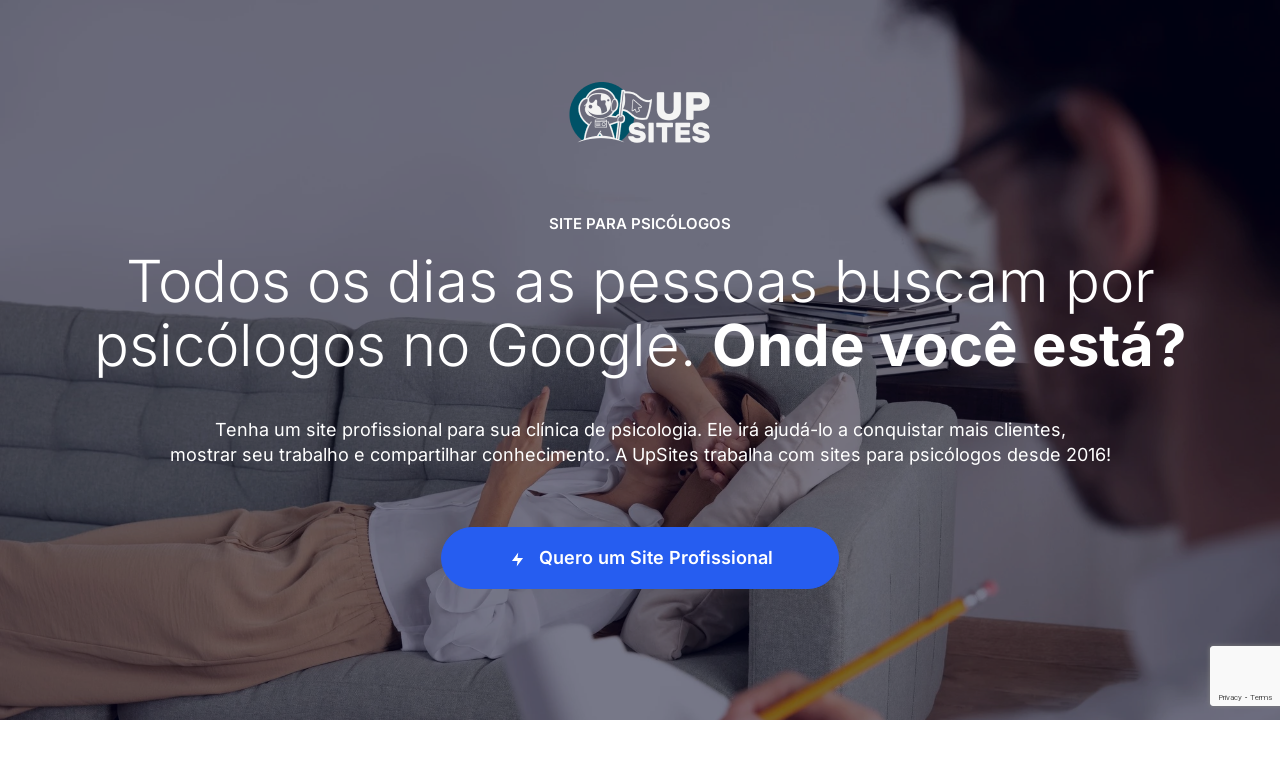

--- FILE ---
content_type: text/html; charset=UTF-8
request_url: https://upsites.digital/criacao-de-site-para-psicologos/
body_size: 30761
content:
<!doctype html><html lang="pt-BR" prefix="og: https://ogp.me/ns#"><head><link rel="preconnect" href="https://fonts.googleapis.com"><link rel="preconnect" href="https://fonts.gstatic.com" crossorigin><meta name="adopt-website-id" content="ec2f2bf4-1b01-47d1-abc6-3cb207151e14" /> <script src="//tag.goadopt.io/injector.js?website_code=ec2f2bf4-1b01-47d1-abc6-3cb207151e14" class="adopt-injector"></script> <meta charset="UTF-8"><meta name="viewport" content="width=device-width, initial-scale=1"><link rel="profile" href="http://gmpg.org/xfn/11"><meta name="author" content="Upsites"><title>Criação De Site Para Psicólogos | UpSites</title><meta name="description" content="Criação de site para psicólogos é na UpSites. Desde 2016 fornecemos criação de sites para psicólogos e clínicas de psicologias!"/><meta name="robots" content="follow, index, max-snippet:-1, max-video-preview:-1, max-image-preview:large"/><link rel="canonical" href="https://upsites.digital/criacao-de-site-para-psicologos/" /><meta property="og:locale" content="pt_BR" /><meta property="og:type" content="article" /><meta property="og:title" content="Criação De Site Para Psicólogos | UpSites" /><meta property="og:description" content="Criação de site para psicólogos é na UpSites. Desde 2016 fornecemos criação de sites para psicólogos e clínicas de psicologias!" /><meta property="og:url" content="https://upsites.digital/criacao-de-site-para-psicologos/" /><meta property="og:site_name" content="Criação de Sites Profissionais - UpSites" /><meta property="og:updated_time" content="2025-09-22T10:42:23-03:00" /><meta property="og:image" content="https://upsites.digital/wp-content/uploads/2024/01/criacao-de-sites.jpg" /><meta property="og:image:secure_url" content="https://upsites.digital/wp-content/uploads/2024/01/criacao-de-sites.jpg" /><meta property="og:image:width" content="1200" /><meta property="og:image:height" content="630" /><meta property="og:image:alt" content="criacao de sites" /><meta property="og:image:type" content="image/jpeg" /><meta name="twitter:card" content="summary_large_image" /><meta name="twitter:title" content="Criação De Site Para Psicólogos | UpSites" /><meta name="twitter:description" content="Criação de site para psicólogos é na UpSites. Desde 2016 fornecemos criação de sites para psicólogos e clínicas de psicologias!" /><meta name="twitter:image" content="https://upsites.digital/wp-content/uploads/2024/01/criacao-de-sites.jpg" /><link rel='dns-prefetch' href='//cdnjs.cloudflare.com' /><link rel="alternate" title="oEmbed (JSON)" type="application/json+oembed" href="https://upsites.digital/wp-json/oembed/1.0/embed?url=https%3A%2F%2Fupsites.digital%2Fcriacao-de-site-para-psicologos%2F" /><link rel="alternate" title="oEmbed (XML)" type="text/xml+oembed" href="https://upsites.digital/wp-json/oembed/1.0/embed?url=https%3A%2F%2Fupsites.digital%2Fcriacao-de-site-para-psicologos%2F&#038;format=xml" /><link data-optimized="2" rel="stylesheet" href="https://upsites.digital/wp-content/litespeed/css/a0782b74579aaf898fdd7ebc8aaa420f.css?ver=8c12e" /> <script  src="https://upsites.digital/wp-includes/js/jquery/jquery.min.js" id="jquery-core-js"></script> <script type="text/javascript" src="//cdnjs.cloudflare.com/ajax/libs/jquery-cookie/1.4.1/jquery.cookie.min.js?ver=1.0.8" id="cookie-js" defer="defer" data-wp-strategy="defer"></script> <script type="text/javascript" src="https://cdnjs.cloudflare.com/ajax/libs/jquery.mask/1.10.3/jquery.mask.min.js?ver=1.0.8" id="mask-js" defer="defer" data-wp-strategy="defer"></script> <script type="text/javascript" id="theme-js-extra" src="[data-uri]" defer></script> <link rel="https://api.w.org/" href="https://upsites.digital/wp-json/" /><link rel="alternate" title="JSON" type="application/json" href="https://upsites.digital/wp-json/wp/v2/landings/22105" /><link rel="EditURI" type="application/rsd+xml" title="RSD" href="https://upsites.digital/xmlrpc.php?rsd" /><meta name="generator" content="WordPress 6.9" /><link rel='shortlink' href='https://upsites.digital/?p=22105' /><link rel="icon" href="https://upsites.digital/wp-content/uploads/2023/12/cropped-Logo-UpSites-2018-Favicon-32x32.jpg" sizes="32x32" /><link rel="icon" href="https://upsites.digital/wp-content/uploads/2023/12/cropped-Logo-UpSites-2018-Favicon-192x192.jpg" sizes="192x192" /><link rel="apple-touch-icon" href="https://upsites.digital/wp-content/uploads/2023/12/cropped-Logo-UpSites-2018-Favicon-180x180.jpg" /><meta name="msapplication-TileImage" content="https://upsites.digital/wp-content/uploads/2023/12/cropped-Logo-UpSites-2018-Favicon-270x270.jpg" /> <script>jQuery(document).ready(function() {
			var schema = {
				"@context": "https://schema.org",
				"@graph": [{
						"@id": "#Organization",
						"aggregateRating": {
							"@type": "AggregateRating",
							"ratingValue": 5,
							"worstRating": 2,
							"bestRating": 5,
							"ratingCount": 71262
						},
						"@type": "Organization",
						"email": "comercial@upsites.digital",
						"image": "https://upsites.digital/wp-content/uploads/2024/02/logo-1024-transparente.png",
						"name": "UpSites Digital",
						"slogan": "Transformando ideias em sites profissionais",
						"description": "Agência de criação de sites profissionais, especializada em desenvolver, gerenciar e otimizar sites para posicionar no Google.",
						"disambiguatingDescription": "Criação de Sites Profissionais desde 2016. A UpSites é uma agência de criação de sites que atende todo o Brasil, peça um orçamento de site!",
						"alternateName": "UPSITES DESENVOLVIMENTO DE SITES LTDA",
						"url": "https://upsites.digital",
						"foundingDate": "15 de Fevereiro de 2017",
						"hasOfferCatalog": {
							"@type": "OfferCatalog",
							"itemListElement": [{
									"@type": "Service",
									"name": "Criação de sites profissionais",
									"url": "https://upsites.digital",
									"slogan": "Transformando ideias em sites profissionais",
									"description": "Agência de criação de sites profissionais, especializada em desenvolver, gerenciar e otimizar sites para posicionar no Google."
								},
								{
									"@type": "Service",
									"name": "Criação de sites baratos",
									"url": "https://upsites.digital/criacao-sites-baratos/",
									"slogan": "Site profissional feito em até 5 dias!",
									"description": "Criação de sites baratos e profissionais, feito por especialistas. Conheça o site expresso!"
								},
								{
									"@type": "Service",
									"name": "Criação de E-Commerce",
									"url": "https://upsites.digital/criacao-loja-virtual-wordpress/",
									"slogan": "Desenvolvimento de Loja Virtual",
									"description": "Invista na criação de e-commerce profissional e tenha uma plataforma de vendas online integrada aos Correios e às principais transportadoras."
								},
								{
									"@type": "Service",
									"name": "Consultoria seo",
									"url": "https://upsites.digital/consultoria-seo/",
									"slogan": "Seu site na 1ª página do google",
									"description": "Solicite um contato de nossos especialistas para entender como podemos te ajudar através da Consultoria SEO"
								},
								{
									"@type": "Service",
									"name": "Desenvolvimento de chatbot",
									"url": "https://upsites.digital/desenvolvimento-chatbot/",
									"slogan": "Transforme visitantes em clientes fiéis",
									"description": "Aumente sua receita, corte custos operacionais e encante seus clientes com a criação de chatbots dinâmicos e inteligentes."
								}
							]
						},
						"sameAs": [
							"https://www.behance.net/jeferson_arantes/resume",
							"https://elementor.com/blog/introducing-flexible-layout/",
							"https://tableless.netlify.app/mobile-first-a-arte-de-pensar-com-foco/",
							"https://neilpatel.com/br/blog/site-responsivo/",
							"https://www.crunchbase.com/organization/upsites-digital",
							"https://clutch.co/profile/upsites-digital",
							"https://systeme.io/pt/blog/lead-magnet",
							"https://hackernoon.com/i-switched-to-seo-after-20-years-as-a-journalist-heres-what-ive-learned-f17432ic",
							"https://www.ee.usp.br/residencia/",
							"https://rockcontent.com/br/blog/marketing-de-conteudo-para-linkedin/",
							"https://pt.venngage.com/blog/layout-de-site/",
							"https://www.hostinger.com.br/tutoriais/melhores-empresas-desenvolvimento-de-sites",
							"https://blog.duda.co/es/mapa-del-sitio-web",
							"https://fixthephoto.com/pt/upsites-avalia%C3%A7%C3%A3o.html",
							"https://www.nuvemshop.com.br/blog/como-criar-uma-loja-virtual/",
							"https://themanifest.com/br/seo/mobile-optimization/agencies",
							"https://www.locaweb.com.br/blog/temas/marketing-e-seo/seo-tecnico-o-guia-definitivo/",
							"https://omelhor.app.br/criar-site-profissional-veja-5-dicas-essenciais/",
							"https://snov.io/blog/br/suporte-ao-cliente/",
							"https://www.ecommercebrasil.com.br/artigos/intencao-de-pesquisa-entenda-o-comportamento-do-usuario-e-turbine-seu-seo",
							"https://rohitink.com/2020/03/16/ux-trends-2020-designers-know/",
							"https://www.migalhas.com.br/depeso/305291/por-que-os-advogados-do-futuro-precisarao-entender-de-inteligencia-artificial-e-outros-conhecimentos-tecnologicos",
							"https://www.kommo.com/br/blog/especialista-em-seo/",
							"https://sitechecker.pro/pt/how-to-create-a-website/",
							"https://www.hostgator.com.br/blog/como-implementar-amp-no-site/",
							"https://king.host/blog/empreendedorismo/branding-para-e-commerce-como-construir-uma-marca-forte-para-sua-loja/",
							"https://www.liguesite.com.br/blog/faca-seu-o-site-atrair/",
							"http://webscan.hol.es/upsites.digital",
							"https://blog.solucoesindustriais.com.br/convidados/7-dicas-para-promover-sua-marca-na-internet/",
							"https://catracalivre.com.br/viagem-livre/viagem-a-trabalho-como-conciliar-negocios-com-lazer/",
							"https://bagy.com.br/blog/chatbots-e-jornada-do-cliente/",
							"https://ppgee.uerj.br/",
							"https://blog.workana.com/pt/emprendimientopt/como-iniciar-um-negocio-lucrativo-de-web-design/",
							"https://jnews.dev.br/a-importancia-da-segmentacao-de-publico-alvo-para-personalizar-o-conteudo-do-seu-site-e-melhorar-a-experiencia-do-usuario/",
							"https://blog.umbler.com/br/como-criar-conteudos-que-chamam-atencao-das-pessoas/",
							"https://www.idealmarketing.com.br/blog/design-responsivo-e-mobile-first-entenda-a-abordagem/",
							"https://www.minhaconexao.com.br/blog/software/navegador-de-internet",
							"https://www.jornalcontabil.com.br/as-vantagens-da-digitalizacao-do-setor-financeiro/",
							"https://www.iebschool.com/pt-br/blog/marketing/marketing-digital/5-erros-em-webdesign-que-voce-deve-evitar-para-aumentar-a-conversao/",
							"https://conteudo.movidesk.com/como-fazer-um-faq/",
							"https://pagar.me/blog/inteligencia-artificial-aplicada-em-chatbots/",
							"https://www.jivochat.com.br/blog/vendas/estrategias-quebrar-objecoes-em-vendas.html",
							"https://www.glassdoor.com.br/Vis%C3%A3o-geral/Trabalhar-na-UpSites-EI_IE3855197.13,20.htm",
							"https://www.dooca.com.br/blog/dicas-para-criar-funil-de-vendas-para-o-seu-e-commerce/",
							"https://zlabs.tec.br/",
							"https://blog.clubedeautores.com.br/2020/02/sinopse-o-que-e-e-como-escrever.html",
							"https://blog.bling.com.br/sete-dicas-praticas-para-vender-mais/",
							"https://sleekflow.io/pt-br/blog/chat-ao-vivo",
							"https://toptohigh.com/all-you-would-want-to-know-about-service-marketing-724/"
						],
						"foundingLocation": {
							"@type": "Place",
							"@id": "#Place"
						},
						"location": {
							"@type": "Place",
							"@id": "#Place"
						},
						"founders": [{
								"@type": "Person",
								"@id": "#Caio"
							},
							{
								"@type": "Person",
								"@id": "#Joao"
							}
						],
						"identifier": [
							"https://pt.wikipedia.org/wiki/Desenvolvimento_web",
							"https://pt.wikipedia.org/wiki/Hospedagem_de_s%C3%ADtios_web"
						],
						"keywords": [
							"sites",
							"criação de sites",
							"criação",
							"site",
							"criar",
							"profissionais",
							"empresa",
							"criar um site",
							"marketing",
							"digital",
							"profissional",
							"marketing digital",
							"site profissional",
							"criação de sites profissionais",
							"clientes",
							"negócio",
							"www",
							"google",
							"redes sociais",
							"sites profissionais",
							"serviços",
							"suporte",
							"conteúdo",
							"blog",
							"criador de sites",
							"contato",
							"online",
							"loja virtual",
							"melhor",
							"hospedagem",
							"seo",
							"desenvolvimento",
							"internet",
							"criação de site",
							"criador",
							"loja",
							"web",
							"virtual",
							"empresas",
							"sociais",
							"redes",
							"domínio",
							"cliente",
							"plataforma",
							"email",
							"produtos",
							"precisa",
							"fácil",
							"portfólio",
							"desenvolvimento de sites",
							"experiência",
							"grátis",
							"agência",
							"sucesso",
							"ferramentas",
							"segurança",
							"facebook",
							"conheça",
							"hospedagem de sites",
							"busca",
							"instagram",
							"marca",
							"página",
							"crie",
							"wordpress",
							"vendas",
							"brasil",
							"processo de criação",
							"serviço",
							"equipe",
							"negócios",
							"ajudar",
							"presença",
							"especialistas",
							"simples",
							"informações",
							"recursos",
							"dias",
							"soluções",
							"rápido",
							"escolha",
							"personalizado",
							"whatsapp",
							"criar sites",
							"design",
							"saiba",
							"páginas",
							"ajuda",
							"projeto",
							"escolher",
							"lojas virtuais",
							"responsivo",
							"criar site",
							"dados",
							"qualidade",
							"imagens",
							"gestão",
							"layout",
							"website",
							"lojas",
							"atendimento",
							"presença online",
							"conteúdos",
							"orçamento",
							"processo",
							"mercado",
							"fale",
							"perguntas frequentes",
							"completa",
							"acesso",
							"faça",
							"personalizados",
							"resultados",
							"crie um site",
							"email",
							"mundo",
							"construtor de sites",
							"uso",
							"plano",
							"pagamento",
							"ferramenta",
							"endereço",
							"solução",
							"opções",
							"confira",
							"melhores",
							"principais",
							"projetos",
							"alta",
							"otimização",
							"dúvidas",
							"performance",
							"completo",
							"manutenção",
							"pronto",
							"otimização de sites",
							"produtos e serviços",
							"virtuais",
							"criação do site",
							"linkedin",
							"frequentes",
							"público",
							"oferece",
							"funciona",
							"hospedagem de site",
							"necessidade",
							"rápida",
							"comece",
							"criar seu site",
							"tecnologia"
						],
						"telephone": "+551141303275",
						"contactPoint": [{
								"@type": "ContactPoint",
								"telephone": "+551141303275",
								"contactType": "customer support"
							},
							{
								"@type": "ContactPoint",
								"telephone": "comercial@upsites.digital",
								"contactType": "email"
							},
							{
								"@type": "ContactPoint",
								"url": "https://upsites.digital/orcamentos/",
								"contactType": "ChatBot"
							}
						],
						"review": [{
								"@type": "Review",
								"description": "Com a Upsites, tivemos um upgrade incrível do nosso site. E o melhor: todo o processo de criação de site foi extremamente simplificado, mas sem deixar de atender a todas as nossas demandas. Agradeço à gerente de projetos Thaís Miranda que nos acompanhou durante o desenvolvimento web com toda a paciência do mundo, sempre tirando todas as nossas dúvidas da forma mais completa e didática possível! Para criação de sites corporativos / site para empresas indico muito a UpSites à todos!",
								"author": {
									"@type": "Person",
									"name": "Daniele Neves",
									"memberOf": {
										"@type": "Organization",
										"name": "Aldanth"
									}
								}
							},
							{
								"@type": "Review",
								"description": "Estamos muito satisfeitos com todo o processo de criação do nosso site. A equipe da Upsites foi sempre muito atenciosa, com bons insights e muito dispostos a nos atender. O resultado final do site foi excelente. Tanto em termos de performance (carregamento das páginas, navegabilidade, etc) quanto em termos de SEO, nossa empresa melhorou bastante com o novo site. Recomendamos muito!",
								"author": {
									"@type": "Person",
									"name": "Marco Castello",
									"memberOf": {
										"@type": "Organization",
										"name": "Essential Idiomas"
									}
								}
							},
							{
								"@type": "Review",
								"description": "A experiência de trabalhar com o time da UpSites foi muito boa. Superou as minhas expectativas e de todas da empresa. Tem ferramentas excelentes para acompanhar todo o processo de desenvolvimento web e o custo benefício foi excelente. Certamente recomendo contratar a equipe da UpSites para a criação de sites. O site da mindself.com.br ficou muito mais funcional, bonito e adequado ao nosso posicionamento.",
								"author": {
									"@type": "Person",
									"name": "Alexandre Ayres",
									"memberOf": {
										"@type": "Organization",
										"name": "Mindself"
									}
								}
							},
							{
								"@type": "Review",
								"description": "Tivemos um projeto desafiador em termos de prazo já que a construção do site estava ligada a um rebranding da empresa. Durante todo o processo a comunicação com o time da UpSites foi muito fluida, inclusive fazendo a entrega antes do previsto. O custo-beneficio do projeto tbm foi um fator decisivo na escolha. Parabéns ao time pelo trabalho e profissionalismo.",
								"author": {
									"@type": "Person",
									"name": "Ricardo Porcher",
									"memberOf": {
										"@type": "Organization",
										"name": "Versi BR"
									}
								}
							},
							{
								"@type": "Review",
								"description": "A empresa é organizada e tem uma esquemática boa para criação de sites. O sistema de revisões é bom e eles fazem tudo no tempo que se comprometeram a fazer. Não analisei ainda o impacto de resultado SEO mas da análise inicial também está tudo ok. Indicaria a empresa principalmente para confecção rápida e com design legal de sites.",
								"author": {
									"@type": "Person",
									"name": "Jaque Pivato",
									"memberOf": {
										"@type": "Organization",
										"name": "Refrisat"
									}
								}
							}
						]
					},
					{
						"@type": "WebSite",
						"@id": "#WebSite",
						"url": "https://upsites.digital",
						"name": "UpSites Digital",
						"creator": {
							"@type": "Organization",
							"@id": "#Organization"
						},
						"publisher": {
							"@type": "Organization",
							"@id": "#Organization"
						},
						"producer": {
							"@type": "Organization",
							"@id": "#Organization"
						},
						"sourceOrganization": {
							"@type": "Organization",
							"@id": "#Organization"
						},
						"inLanguage": "pt-BR",
						"potentialAction": {
							"@type": "SearchAction",
							"target": "https://upsites.digital/?s={search_term_string}",
							"query-input": "required name=search_term_string"
						}
					},
					{
						"@type": "Place",
						"@id": "#Place",
						"geo": {
							"@type": "GeoCoordinates",
							"latitude": "-23.556760551580517",
							"longitude": " -46.66537470728619"
						},
						"hasMap": "https://www.google.com/maps/search/?api=1&amp;query=-23.556760551580517, -46.66537470728619",
						"address": {
							"@type": "PostalAddress",
							"streetAddress": "Rua Professor Ernest Marcus, 65 - Pacaembu",
							"addressLocality": "São Paulo",
							"addressRegion": "São Paulo",
							"postalCode": "01246-080",
							"addressCountry": "Brasil"
						}
					},
					{
						"@type": "Person",
						"@id": "#Caio",
						"name": "Caio Nogueira de Oliveira e Silva",
						"email": "caio@upsites.digital"
					},
					{
						"@type": "Person",
						"@id": "#Joao",
						"name": "João Vicente Farias Santos",
						"email": "joao@upsites.digital"
					}
				]
			};
			if(jQuery(".land-faq").length != 0) {
				var faqpage = {
					"@type": "FAQPage",
					"@id": "#FAQPage",
					"name": "UpSites Digital",
					"url": "https://upsites.digital",
					/*"breadcrumb":{
            "@id":"#BreadcrumbList"
          },*/
					"isPartOf": {
						"@id": "#WebSite"
					},
					"mainEntity": []
				}
				jQuery('.land-faq .grid .cols').children().each(function (el, index) {
					let $this = jQuery(this);
					if($this.hasClass('item')) {
						faqpage.mainEntity.push({
							"@type": "Question",
							"name": jQuery.trim($this.find('h3').text()),
							"acceptedAnswer": {
								"@type": "Answer",
								"text": jQuery.trim($this.find('.box-content').text()).replace('\n', '')
							}
						});
					}
				});
				if(jQuery(".rank-math-breadcrumb").length != 0) {
					faqpage["breadcrumb"] = {
						"@id":"#BreadcrumbList"
					}
				}

				schema['@graph'].push(
					faqpage
				);
			} else {
				/*var faqpage = {
					"@type": "FAQPage",
					"@id": "#FAQPage",
					"name": "UpSites Digital",
					"url": "https://upsites.digital",
					"isPartOf": {
						"@id": "#WebSite"
					},
					"mainEntity": []
				}
				if(jQuery(".rank-math-breadcrumb").length != 0) {
					faqpage["breadcrumb"] = {
						"@id":"#BreadcrumbList"
					}
				}
				schema['@graph'].push(
					faqpage
				);*/
			}

			if(jQuery(".rank-math-breadcrumb").length != 0) {
				var bread = {
					"@type": "BreadcrumbList",
					"@id": "#BreadcrumbList",
					/*"isPartOf": {
						"@id": "#WebSite"
					},*/
					"itemListElement": []
				}
				var idx = 1;
				jQuery('.rank-math-breadcrumb p').children().each(function (index) {
					var item = {}
					let $this = jQuery(this);
					if ($this.prop('localName') == 'a') {
						item["@id"] = $this.attr('href');
						item["name"] = jQuery.trim($this.text());
						bread.itemListElement.push({
							"@type": "ListItem",
							"position": idx,
							item
						});
						idx++;
					} else if ($this.prop('localName') == 'span' && $this.hasClass('last')) {
						item["@id"] = window.location.href;
						item["name"] = jQuery.trim($this.text());
						bread.itemListElement.push({
								"@type": "ListItem",
								"position": idx,
								item
						});
						idx++;
					}

				});

				schema['@graph'].push(
					bread
				);

			}

			if(jQuery("#index-list").length != 0) {
				var summary = {
					"@type": "ItemList",
					"@id": "#ItemList",
					/*"isPartOf": {
						"@id": "#WebSite",
						"@type": "WebSite"
					},*/
					"mainEntityOfPage":{
						"@id": "#BlogPosting"
					},
					"itemListElement": []
				}
				var idx = 1;
				jQuery('#index-list ul').children().each(function (index) {
					var item = {}
					let $this = jQuery(this);

					item["@id"] = $this.find('a').attr('href');
					item["name"] = jQuery.trim($this.find('a').text());
					summary.itemListElement.push({
						"@type": "ListItem",
						"position": idx,
						item
					});
					idx++;

				});

				schema['@graph'].push(
					summary
				);


			}

			if (jQuery('body').hasClass('single-post')) {
				var single = {
					"@id": "#BlogPosting",
					"@type": "BlogPosting",
					"author": {},
					"inLanguage": "pt-BR",
					"image": {
							"@type": "ImageObject",
					},
					"mainEntityOfPage":{
						"@id":"#FAQPage"
					},
					"publisher": {
						"@id": "#organization"
					}
				};
				single["name"] = jQuery('meta[property="og:title"]').attr('content');
				single["articleSection"] = jQuery('meta[property="article:section"]').attr('content');
				single["headline"] = jQuery('meta[property="og:title"]').attr('content');
				single["datePublished"] = "2024-06-18";
				single["dateModified"] = "2025-09-22";
				single["keywords"] = "criação de site para psicólogos";
				single["description"] = jQuery('meta[property="og:description"]').attr('content');
				single.author["@id"] = "https://upsites.digital/author/pedro/";
				single.author["name"] = jQuery('meta[name="twitter:data1"]').attr('content');
				single.image["url"] = jQuery('meta[property="og:image"]').attr('content');
	
				schema['@graph'].push(
					single
				);
			}

			console.log("schema['@graph']");
			console.log(schema);
			
			var jsonSchema = JSON.stringify(schema);
			var s2 = document.createElement("script");
			s2.type = "application/ld+json";
			s2.id = "SchemaJson";
			jQuery("head").append(s2);
			jQuery('#SchemaJson').append(jsonSchema);


		});</script> </head><body class="wp-singular landings-template-default single single-landings postid-22105 wp-custom-logo wp-theme-upsites"><div id="loader-layer">
<img width="61" height="45" src="https://upsites.digital/wp-content/uploads/2023/12/logo-mobile.svg" class="attachment-full size-full" alt="agência de criação de sites" loading="lazy" decoding="async" /></div><main id="main" class="landing"><div class="block-bg"><div class="bg" style="background-image: url(https://upsites.digital/wp-content/uploads/2024/06/site-para-psicologos-2.webp); opacity: 0.47;"></div><section class="header-landing"><div class="container"><div class="logo" data-scroll-reveal="enter bottom move 50px over 0.6s after 0.2s">
<a rel="dofollow" href="https://upsites.digital/">
<img data-lazyloaded="1" src="[data-uri]" width="144" height="65" data-src="https://upsites.digital/wp-content/uploads/2024/06/site-para-psicologos.webp" class="attachment-full size-full" alt="Site para Psicólogos" decoding="async" /><noscript><img width="144" height="65" src="https://upsites.digital/wp-content/uploads/2024/06/site-para-psicologos.webp" class="attachment-full size-full" alt="Site para Psicólogos" decoding="async" /></noscript>          </a></div><h1 data-scroll-reveal="enter bottom move 50px over 0.6s after 0.2s">SITE PARA PSICÓLOGOS</h1><h2 class="title" data-scroll-reveal="enter bottom move 50px over 0.6s after 0.3s">Todos os dias as pessoas buscam por psicólogos no Google. <b>Onde você está?</b></h2><p data-scroll-reveal="enter bottom move 50px over 0.6s after 0.4s">Tenha um site profissional para sua clínica de psicologia. Ele irá ajudá-lo a conquistar mais clientes, <br>mostrar seu trabalho e compartilhar conhecimento. A UpSites trabalha com sites para psicólogos desde 2016!</p><div data-scroll-reveal="enter bottom move 50px over 0.6s after 0.5s"><a rel="dofollow" href="#orcamento" class="btnBudgets"><svg class="icon"><use xlink:href="https://upsites.digital/wp-content/themes/upsites/assets/img/icons.svg#ray"></use></svg> Quero um Site Profissional</a></div></div></section><section class="site-medic"><div class="container"><h2 data-scroll-reveal="enter bottom move 50px over 0.6s after 0.3s">
<span>Um site comprovadamente <b>eficiente</b></span>
<svg class="icon" aria-hidden="true" viewBox="0 0 320 512" xmlns="http://www.w3.org/2000/svg"><path d="M296 160H180.6l42.6-129.8C227.2 15 215.7 0 200 0H56C44 0 33.8 8.9 32.2 20.8l-32 240C-1.7 275.2 9.5 288 24 288h118.7L96.6 482.5c-3.6 15.2 8 29.5 23.3 29.5 8.4 0 16.4-4.4 20.8-12l176-304c9.3-15.9-2.2-36-20.7-36z"></path></svg></h2><div class="grid"><div class="item" data-scroll-reveal="enter bottom move 50px over 0.6s after 0.1s"><h3>Concorrência</h3><p>Analisamos sites de psicólogos relevantes para identificar as melhores práticas e aplicá-las de forma ainda mais eficaz em seu projeto.</p></div><div class="item" data-scroll-reveal="enter bottom move 50px over 0.6s after 0.2s"><h3>Design e conversão</h3><p>Desenvolveremos as páginas de seu site com um design único e moderno, focado na experiência do usuário e na captação de novos pacientes.</p></div><div class="item" data-scroll-reveal="enter bottom move 50px over 0.6s after 0.3s"><h3>Integração e análise</h3><p>Podemos ajudá-lo a integrar seu site com outros sistemas ou ferramentas de análise, como Google Analytics, para que possa medir seu desempenho.</p></div></div></div></section></div><section class="deliver-results"><div class="container"><div class="grid"><div class="item"><h2 data-scroll-reveal="enter bottom move 50px over 0.6s after 0.2s">Muito mais que design,<br />
<b>entregamos resultados</b></h2><ul><li data-scroll-reveal="enter bottom move 50px over 0.6s after 0.1s"><svg aria-hidden="true" class="icon" viewBox="0 0 512 512" xmlns="http://www.w3.org/2000/svg"><path d="M173.898 439.404l-166.4-166.4c-9.997-9.997-9.997-26.206 0-36.204l36.203-36.204c9.997-9.998 26.207-9.998 36.204 0L192 312.69 432.095 72.596c9.997-9.997 26.207-9.997 36.204 0l36.203 36.204c9.997 9.997 9.997 26.206 0 36.204l-294.4 294.401c-9.998 9.997-26.207 9.997-36.204-.001z"></path></svg>
Você mesmo pode gerenciar seu site</li><li data-scroll-reveal="enter bottom move 50px over 0.6s after 0.2s"><svg aria-hidden="true" class="icon" viewBox="0 0 512 512" xmlns="http://www.w3.org/2000/svg"><path d="M173.898 439.404l-166.4-166.4c-9.997-9.997-9.997-26.206 0-36.204l36.203-36.204c9.997-9.998 26.207-9.998 36.204 0L192 312.69 432.095 72.596c9.997-9.997 26.207-9.997 36.204 0l36.203 36.204c9.997 9.997 9.997 26.206 0 36.204l-294.4 294.401c-9.998 9.997-26.207 9.997-36.204-.001z"></path></svg>
Sem custo mensal obrigatório de manutenção</li><li data-scroll-reveal="enter bottom move 50px over 0.6s after 0.3s"><svg aria-hidden="true" class="icon" viewBox="0 0 512 512" xmlns="http://www.w3.org/2000/svg"><path d="M173.898 439.404l-166.4-166.4c-9.997-9.997-9.997-26.206 0-36.204l36.203-36.204c9.997-9.998 26.207-9.998 36.204 0L192 312.69 432.095 72.596c9.997-9.997 26.207-9.997 36.204 0l36.203 36.204c9.997 9.997 9.997 26.206 0 36.204l-294.4 294.401c-9.998 9.997-26.207 9.997-36.204-.001z"></path></svg>
Site orientado para aparecer no Google</li><li data-scroll-reveal="enter bottom move 50px over 0.6s after 0.4s"><svg aria-hidden="true" class="icon" viewBox="0 0 512 512" xmlns="http://www.w3.org/2000/svg"><path d="M173.898 439.404l-166.4-166.4c-9.997-9.997-9.997-26.206 0-36.204l36.203-36.204c9.997-9.998 26.207-9.998 36.204 0L192 312.69 432.095 72.596c9.997-9.997 26.207-9.997 36.204 0l36.203 36.204c9.997 9.997 9.997 26.206 0 36.204l-294.4 294.401c-9.998 9.997-26.207 9.997-36.204-.001z"></path></svg>
Formulário de Contato</li><li data-scroll-reveal="enter bottom move 50px over 0.6s after 0.5s"><svg aria-hidden="true" class="icon" viewBox="0 0 512 512" xmlns="http://www.w3.org/2000/svg"><path d="M173.898 439.404l-166.4-166.4c-9.997-9.997-9.997-26.206 0-36.204l36.203-36.204c9.997-9.998 26.207-9.998 36.204 0L192 312.69 432.095 72.596c9.997-9.997 26.207-9.997 36.204 0l36.203 36.204c9.997 9.997 9.997 26.206 0 36.204l-294.4 294.401c-9.998 9.997-26.207 9.997-36.204-.001z"></path></svg>
Link para o WhatsApp</li><li data-scroll-reveal="enter bottom move 50px over 0.6s after 0.6s"><svg aria-hidden="true" class="icon" viewBox="0 0 512 512" xmlns="http://www.w3.org/2000/svg"><path d="M173.898 439.404l-166.4-166.4c-9.997-9.997-9.997-26.206 0-36.204l36.203-36.204c9.997-9.998 26.207-9.998 36.204 0L192 312.69 432.095 72.596c9.997-9.997 26.207-9.997 36.204 0l36.203 36.204c9.997 9.997 9.997 26.206 0 36.204l-294.4 294.401c-9.998 9.997-26.207 9.997-36.204-.001z"></path></svg>
Serviços e Especialidades</li><li data-scroll-reveal="enter bottom move 50px over 0.6s after 0.7s"><svg aria-hidden="true" class="icon" viewBox="0 0 512 512" xmlns="http://www.w3.org/2000/svg"><path d="M173.898 439.404l-166.4-166.4c-9.997-9.997-9.997-26.206 0-36.204l36.203-36.204c9.997-9.998 26.207-9.998 36.204 0L192 312.69 432.095 72.596c9.997-9.997 26.207-9.997 36.204 0l36.203 36.204c9.997 9.997 9.997 26.206 0 36.204l-294.4 294.401c-9.998 9.997-26.207 9.997-36.204-.001z"></path></svg>
Captação de Novos Clientes</li></ul><div data-scroll-reveal="enter bottom move 50px over 0.6s after 0.2s"><a rel="dofollow" href="#orcamento" class="btnBudgets"><svg class="icon"><use xlink:href="https://upsites.digital/wp-content/themes/upsites/assets/img/icons.svg#ray"></use></svg> Quero um Site Profissional</a></div></div><div class="item" data-scroll-reveal="enter bottom move 50px over 0.6s after 0.2s">
<img data-lazyloaded="1" src="[data-uri]" width="788" height="600" data-src="https://upsites.digital/wp-content/uploads/2024/06/site-para-psicologos.svg" class="attachment-full size-full" alt="Site para Psicólogos" decoding="async" fetchpriority="high" /><noscript><img width="788" height="600" src="https://upsites.digital/wp-content/uploads/2024/06/site-para-psicologos.svg" class="attachment-full size-full" alt="Site para Psicólogos" decoding="async" fetchpriority="high" /></noscript></div></div></div></section><section class="land-port"><div class="container"><h2 data-scroll-reveal="enter bottom move 50px over 0.6s after 0.2s">SITE PARA PSICÓLOGOS</h2><h3 data-scroll-reveal="enter bottom move 50px over 0.6s after 0.3s">Nosso portfólio</h3><p data-scroll-reveal="enter bottom move 50px over 0.6s after 0.4s">Confira alguns dos sites que a UpSites desenvolveu para o setor de psicologia.</p><div class="grid"><div class="item" data-scroll-reveal="enter bottom move 50px over 0.6s after 0.1s">
<a rel="dofollow" href="https://julianax.com.br/" target="_blank">
<img data-lazyloaded="1" src="[data-uri]" width="954" height="512" data-src="https://upsites.digital/wp-content/uploads/2024/06/site-para-psicologos-1-1.webp" class="attachment-large size-large" alt="site para psicologos ()" decoding="async" data-srcset="https://upsites.digital/wp-content/uploads/2024/06/site-para-psicologos-1-1.webp 954w,   https://upsites.digital/wp-content/uploads/2024/06/site-para-psicologos-1-1-300x161.webp 300w,   https://upsites.digital/wp-content/uploads/2024/06/site-para-psicologos-1-1-768x412.webp 768w" data-sizes="(max-width: 954px) 100vw, 954px" /><noscript><img width="954" height="512" src="https://upsites.digital/wp-content/uploads/2024/06/site-para-psicologos-1-1.webp" class="attachment-large size-large" alt="site para psicologos ()" decoding="async" srcset="https://upsites.digital/wp-content/uploads/2024/06/site-para-psicologos-1-1.webp 954w,   https://upsites.digital/wp-content/uploads/2024/06/site-para-psicologos-1-1-300x161.webp 300w,   https://upsites.digital/wp-content/uploads/2024/06/site-para-psicologos-1-1-768x412.webp 768w" sizes="(max-width: 954px) 100vw, 954px" /></noscript><h4>Juliana Xavier</h4><p>SITE DE PSICÓLOGA CLÍNICA E MINDFULNESS</p>
</a></div><div class="item" data-scroll-reveal="enter bottom move 50px over 0.6s after 0.2s">
<a rel="dofollow" href="https://www.mindself.com.br/" target="_blank">
<img data-lazyloaded="1" src="[data-uri]" width="954" height="512" data-src="https://upsites.digital/wp-content/uploads/2024/06/site-para-psicologos-2-2.webp" class="attachment-large size-large" alt="site para psicologos ()" decoding="async" data-srcset="https://upsites.digital/wp-content/uploads/2024/06/site-para-psicologos-2-2.webp 954w,   https://upsites.digital/wp-content/uploads/2024/06/site-para-psicologos-2-2-300x161.webp 300w,   https://upsites.digital/wp-content/uploads/2024/06/site-para-psicologos-2-2-768x412.webp 768w" data-sizes="(max-width: 954px) 100vw, 954px" /><noscript><img width="954" height="512" src="https://upsites.digital/wp-content/uploads/2024/06/site-para-psicologos-2-2.webp" class="attachment-large size-large" alt="site para psicologos ()" decoding="async" srcset="https://upsites.digital/wp-content/uploads/2024/06/site-para-psicologos-2-2.webp 954w,   https://upsites.digital/wp-content/uploads/2024/06/site-para-psicologos-2-2-300x161.webp 300w,   https://upsites.digital/wp-content/uploads/2024/06/site-para-psicologos-2-2-768x412.webp 768w" sizes="(max-width: 954px) 100vw, 954px" /></noscript><h4>MindSelf</h4><p>SITE DE PROGRAMAS DE MEDITAÇÃO E MINDFULNESS</p>
</a></div><div class="item" data-scroll-reveal="enter bottom move 50px over 0.6s after 0.3s">
<a rel="dofollow" href="https://www.luisadaud.com.br/" target="_blank">
<img data-lazyloaded="1" src="[data-uri]" width="556" height="308" data-src="https://upsites.digital/wp-content/webp-express/webp-images/uploads/2024/06/SIte-para-Psicologos.jpg.webp" class="attachment-large size-large" alt="criação de site para psicólogos" decoding="async" data-srcset="https://upsites.digital/wp-content/webp-express/webp-images/uploads/2024/06/SIte-para-Psicologos.jpg.webp 556w,  https://upsites.digital/wp-content/webp-express/webp-images/uploads/2024/06/SIte-para-Psicologos-300x166.jpg.webp 300w" data-sizes="(max-width: 556px) 100vw, 556px" /><noscript><img width="556" height="308" src="https://upsites.digital/wp-content/webp-express/webp-images/uploads/2024/06/SIte-para-Psicologos.jpg.webp" class="attachment-large size-large" alt="criação de site para psicólogos" decoding="async" srcset="https://upsites.digital/wp-content/webp-express/webp-images/uploads/2024/06/SIte-para-Psicologos.jpg.webp 556w,  https://upsites.digital/wp-content/webp-express/webp-images/uploads/2024/06/SIte-para-Psicologos-300x166.jpg.webp 300w" sizes="(max-width: 556px) 100vw, 556px" /></noscript><h4>Luisa Daud</h4><p>SITE DE PSICÓLOGA NA AVENIDA PAULISTA</p>
</a></div></div><div data-scroll-reveal="enter bottom move 50px over 0.6s after 0.2s"><a rel="dofollow" href="#orcamento" class="btnBudgets"><svg class="icon"><use xlink:href="https://upsites.digital/wp-content/themes/upsites/assets/img/icons.svg#ray"></use></svg> Quero um Site Profissional</a></div></div></section><section class="land-client"><div class="container"><h2 data-scroll-reveal="enter bottom move 50px over 0.6s after 0.2s">DESDE 2016 NO MERCADO</h2><p data-scroll-reveal="enter bottom move 50px over 0.6s after 0.3s"><b>+500 clientes</b> que já fizeram um site com a UpSites</p><div class="grid"><div class="item" data-scroll-reveal="enter bottom move 50px over 0.6s after 0.1s">
<img data-lazyloaded="1" src="[data-uri]" width="300" height="76" data-src="https://upsites.digital/wp-content/uploads/2024/06/site-para-psicologos-1.webp" class="attachment-full size-full" alt="Site para Psicólogos" decoding="async" /><noscript><img width="300" height="76" src="https://upsites.digital/wp-content/uploads/2024/06/site-para-psicologos-1.webp" class="attachment-full size-full" alt="Site para Psicólogos" decoding="async" /></noscript></div><div class="item" data-scroll-reveal="enter bottom move 50px over 0.6s after 0.2s">
<img data-lazyloaded="1" src="[data-uri]" width="300" height="89" data-src="https://upsites.digital/wp-content/uploads/2024/06/site-para-psicologos-3.webp" class="attachment-full size-full" alt="Site para Psicólogos" decoding="async" /><noscript><img width="300" height="89" src="https://upsites.digital/wp-content/uploads/2024/06/site-para-psicologos-3.webp" class="attachment-full size-full" alt="Site para Psicólogos" decoding="async" /></noscript></div><div class="item" data-scroll-reveal="enter bottom move 50px over 0.6s after 0.3s">
<img data-lazyloaded="1" src="[data-uri]" width="300" height="77" data-src="https://upsites.digital/wp-content/uploads/2024/06/site-para-psicologos-4.webp" class="attachment-full size-full" alt="Site para Psicólogos" decoding="async" /><noscript><img width="300" height="77" src="https://upsites.digital/wp-content/uploads/2024/06/site-para-psicologos-4.webp" class="attachment-full size-full" alt="Site para Psicólogos" decoding="async" /></noscript></div><div class="item" data-scroll-reveal="enter bottom move 50px over 0.6s after 0.4s">
<img data-lazyloaded="1" src="[data-uri]" width="300" height="102" data-src="https://upsites.digital/wp-content/uploads/2024/06/site-para-psicologos-5.webp" class="attachment-full size-full" alt="Site para Psicólogos" decoding="async" /><noscript><img width="300" height="102" src="https://upsites.digital/wp-content/uploads/2024/06/site-para-psicologos-5.webp" class="attachment-full size-full" alt="Site para Psicólogos" decoding="async" /></noscript></div></div></div></section><section class="pros-cons"><div class="container"><div class="grid"><div class="item"><h2 data-scroll-reveal="enter bottom move 50px over 0.6s after 0.2s">
<svg class="icon" xmlns="http://www.w3.org/2000/svg" height="365pt" viewBox="0 0 365.71733 365" width="365pt"><g fill="#f44336"><path d="m356.339844 296.347656-286.613282-286.613281c-12.5-12.5-32.765624-12.5-45.246093 0l-15.105469 15.082031c-12.5 12.503906-12.5 32.769532 0 45.25l286.613281 286.613282c12.503907 12.5 32.769531 12.5 45.25 0l15.082031-15.082032c12.523438-12.480468 12.523438-32.75.019532-45.25zm0 0"></path><path d="m295.988281 9.734375-286.613281 286.613281c-12.5 12.5-12.5 32.769532 0 45.25l15.082031 15.082032c12.503907 12.5 32.769531 12.5 45.25 0l286.632813-286.59375c12.503906-12.5 12.503906-32.765626 0-45.246094l-15.082032-15.082032c-12.5-12.523437-32.765624-12.523437-45.269531-.023437zm0 0"></path></g></svg>
Site tradicional</h2><ul><li data-scroll-reveal="enter bottom move 50px over 0.6s after 0.1s"><svg aria-hidden="true" class="icon" viewBox="0 0 512 512" xmlns="http://www.w3.org/2000/svg"><path d="M256 8C119 8 8 119 8 256s111 248 248 248 248-111 248-248S393 8 256 8zm0 448c-110.5 0-200-89.5-200-200S145.5 56 256 56s200 89.5 200 200-89.5 200-200 200z"></path></svg>
Sem estratégia de conversão</li><li data-scroll-reveal="enter bottom move 50px over 0.6s after 0.2s"><svg aria-hidden="true" class="icon" viewBox="0 0 512 512" xmlns="http://www.w3.org/2000/svg"><path d="M256 8C119 8 8 119 8 256s111 248 248 248 248-111 248-248S393 8 256 8zm0 448c-110.5 0-200-89.5-200-200S145.5 56 256 56s200 89.5 200 200-89.5 200-200 200z"></path></svg>
Design bonito como única preocupação</li><li data-scroll-reveal="enter bottom move 50px over 0.6s after 0.3s"><svg aria-hidden="true" class="icon" viewBox="0 0 512 512" xmlns="http://www.w3.org/2000/svg"><path d="M256 8C119 8 8 119 8 256s111 248 248 248 248-111 248-248S393 8 256 8zm0 448c-110.5 0-200-89.5-200-200S145.5 56 256 56s200 89.5 200 200-89.5 200-200 200z"></path></svg>
Site genérico</li><li data-scroll-reveal="enter bottom move 50px over 0.6s after 0.4s"><svg aria-hidden="true" class="icon" viewBox="0 0 512 512" xmlns="http://www.w3.org/2000/svg"><path d="M256 8C119 8 8 119 8 256s111 248 248 248 248-111 248-248S393 8 256 8zm0 448c-110.5 0-200-89.5-200-200S145.5 56 256 56s200 89.5 200 200-89.5 200-200 200z"></path></svg>
Site lento e difícil de navegar</li><li data-scroll-reveal="enter bottom move 50px over 0.6s after 0.5s"><svg aria-hidden="true" class="icon" viewBox="0 0 512 512" xmlns="http://www.w3.org/2000/svg"><path d="M256 8C119 8 8 119 8 256s111 248 248 248 248-111 248-248S393 8 256 8zm0 448c-110.5 0-200-89.5-200-200S145.5 56 256 56s200 89.5 200 200-89.5 200-200 200z"></path></svg>
Não otimizado para buscas do Google</li><li data-scroll-reveal="enter bottom move 50px over 0.6s after 0.6s"><svg aria-hidden="true" class="icon" viewBox="0 0 512 512" xmlns="http://www.w3.org/2000/svg"><path d="M256 8C119 8 8 119 8 256s111 248 248 248 248-111 248-248S393 8 256 8zm0 448c-110.5 0-200-89.5-200-200S145.5 56 256 56s200 89.5 200 200-89.5 200-200 200z"></path></svg>
Sem botões</li></ul></div><div class="item"><h2 data-scroll-reveal="enter bottom move 50px over 0.6s after 0.2s">
<svg class="icon" xmlns="http://www.w3.org/2000/svg" xmlns:xlink="http://www.w3.org/1999/xlink" id="Layer_1" x="0px" y="0px" viewBox="0 0 512 512" style="enable-background:new 0 0 512 512;" xml:space="preserve"><path style="fill:#A5EB78;" d="M433.139,67.108L201.294,298.953c-6.249,6.249-16.381,6.249-22.63,0L78.861,199.15L0,278.011 l150.547,150.549c10.458,10.458,24.642,16.333,39.431,16.333l0,0c14.788,0,28.973-5.876,39.43-16.333L512,145.968L433.139,67.108z"></path><g style="opacity:0.1;">	<path d="M485.921,119.888L187.59,418.22c-8.254,8.253-18.633,13.882-29.847,16.391c9.363,6.635,20.608,10.28,32.235,10.28l0,0  c14.788,0,28.973-5.876,39.43-16.333L512,145.966L485.921,119.888z"></path></g><g></g><g></g><g></g><g></g><g></g><g></g><g></g><g></g><g></g><g></g><g></g><g></g><g></g><g></g><g></g></svg>
Site feito pela UpSites</h2><ul class="green"><li data-scroll-reveal="enter bottom move 50px over 0.6s after 0.1s"><svg aria-hidden="true" class="icon" viewBox="0 0 512 512" xmlns="http://www.w3.org/2000/svg"><path d="M173.898 439.404l-166.4-166.4c-9.997-9.997-9.997-26.206 0-36.204l36.203-36.204c9.997-9.998 26.207-9.998 36.204 0L192 312.69 432.095 72.596c9.997-9.997 26.207-9.997 36.204 0l36.203 36.204c9.997 9.997 9.997 26.206 0 36.204l-294.4 294.401c-9.998 9.997-26.207 9.997-36.204-.001z"></path></svg>
Foco em conversão de usuários</li><li data-scroll-reveal="enter bottom move 50px over 0.6s after 0.2s"><svg aria-hidden="true" class="icon" viewBox="0 0 512 512" xmlns="http://www.w3.org/2000/svg"><path d="M173.898 439.404l-166.4-166.4c-9.997-9.997-9.997-26.206 0-36.204l36.203-36.204c9.997-9.998 26.207-9.998 36.204 0L192 312.69 432.095 72.596c9.997-9.997 26.207-9.997 36.204 0l36.203 36.204c9.997 9.997 9.997 26.206 0 36.204l-294.4 294.401c-9.998 9.997-26.207 9.997-36.204-.001z"></path></svg>
Design focado na experiência do usuário</li><li data-scroll-reveal="enter bottom move 50px over 0.6s after 0.3s"><svg aria-hidden="true" class="icon" viewBox="0 0 512 512" xmlns="http://www.w3.org/2000/svg"><path d="M173.898 439.404l-166.4-166.4c-9.997-9.997-9.997-26.206 0-36.204l36.203-36.204c9.997-9.998 26.207-9.998 36.204 0L192 312.69 432.095 72.596c9.997-9.997 26.207-9.997 36.204 0l36.203 36.204c9.997 9.997 9.997 26.206 0 36.204l-294.4 294.401c-9.998 9.997-26.207 9.997-36.204-.001z"></path></svg>
Projeto feito sob medida</li><li data-scroll-reveal="enter bottom move 50px over 0.6s after 0.4s"><svg aria-hidden="true" class="icon" viewBox="0 0 512 512" xmlns="http://www.w3.org/2000/svg"><path d="M173.898 439.404l-166.4-166.4c-9.997-9.997-9.997-26.206 0-36.204l36.203-36.204c9.997-9.998 26.207-9.998 36.204 0L192 312.69 432.095 72.596c9.997-9.997 26.207-9.997 36.204 0l36.203 36.204c9.997 9.997 9.997 26.206 0 36.204l-294.4 294.401c-9.998 9.997-26.207 9.997-36.204-.001z"></path></svg>
Site rápido e com navegação inteligente</li><li data-scroll-reveal="enter bottom move 50px over 0.6s after 0.5s"><svg aria-hidden="true" class="icon" viewBox="0 0 512 512" xmlns="http://www.w3.org/2000/svg"><path d="M173.898 439.404l-166.4-166.4c-9.997-9.997-9.997-26.206 0-36.204l36.203-36.204c9.997-9.998 26.207-9.998 36.204 0L192 312.69 432.095 72.596c9.997-9.997 26.207-9.997 36.204 0l36.203 36.204c9.997 9.997 9.997 26.206 0 36.204l-294.4 294.401c-9.998 9.997-26.207 9.997-36.204-.001z"></path></svg>
Otimizado para buscas do Google</li><li data-scroll-reveal="enter bottom move 50px over 0.6s after 0.6s"><svg aria-hidden="true" class="icon" viewBox="0 0 512 512" xmlns="http://www.w3.org/2000/svg"><path d="M173.898 439.404l-166.4-166.4c-9.997-9.997-9.997-26.206 0-36.204l36.203-36.204c9.997-9.998 26.207-9.998 36.204 0L192 312.69 432.095 72.596c9.997-9.997 26.207-9.997 36.204 0l36.203 36.204c9.997 9.997 9.997 26.206 0 36.204l-294.4 294.401c-9.998 9.997-26.207 9.997-36.204-.001z"></path></svg>
Botões estratégicos para conversão de leads</li></ul></div></div><div data-scroll-reveal="enter bottom move 50px over 0.6s after 0.2s"><p>A UpSites é uma <a href="https://upsites.digital/" target="_blank" rel="noopener">agência de criação de sites</a> com <b>clientes satisfeitos espalhados pelo Brasil inteiro</b>.  Através de um trabalho sério e organizado, fomos reconhecidos com a classificação de <b>4.9/5.0 estrelas no Google Reviews</b>.</p></div><div class="slide-client" data-scroll-reveal="enter bottom move 50px over 0.6s after 0.3s"><div class="item"><h3>SPS Group</h3>
<span></span><p>Achamos a UpSites através de pesquisas no Google sobre agências de criação de sites em São Paulo, e foi a única empresa que durante os pedidos de orçamento se preocupou em ligar, para saber realmente a nossa necessidade. A equipe é muito boa, ótimos profissionais. Recomendo o trabalho da Upsites!</p></div><div class="item"><h3>CONFIRP</h3>
<span></span><p>Ótima <a href="https://upsites.digital/agencia-webdesign/" target="_blank">agência de webdesign</a>, com profissionais qualificados e competentes. Entregaram o site do jeito que imaginávamos e no prazo acordado. Na entrega também nos enviaram um conjunto de vídeos que nos ajudou muito a entender como gerenciar nosso site. Tudo fácil e descomplicado na montagem do site, recomendo à todos!</p></div><div class="item"><h3>Royal Prestige</h3>
<span></span><p>O trabalho de criar sites da UpSites é excelente, do atendimento à entrega. Possuem um time comprometido com às necessidades do clientes, são atentos e entregam com rapidez e qualidade.</p></div><div class="item"><h3>Serpa Dinis Advocacia</h3>
<span></span><p>Trabalho muito bem feito. Equipe comprometida com as indicações e necessidades dos clientes.<br />
Agradecimento especial ao Marcelo Sartori, que sempre de forma prestativa e eficiente, nos entregou um lindo site, com todas as funcionalidades que planejávamos.</p></div><div class="item"><h3>Lívia Moraes</h3>
<span></span><p>UpSites tem um atendimento excelente, são atenciosos e entregam o que o cliente busca.<br />
Já criei um vínculo de confiança!<br />
Parabéns UpSites! Equipe super atenciosa e comprometida com os resultados do cliente.</p></div><div class="item"><h3>Valdequímica</h3>
<span></span><p>Comecei minha parceria por indicação e com muito medo de não ter um retorno do dinheiro investido. Com o decorrer do trabalho foi vindo os resultados e hoje considero eles como parceiros fundamentais para minha empresa. Indico a todos que conheço, são ótimos profissionais, em especial o Caio que tenho contato e acompanhamento do serviço frequente.</p></div><div class="item"><h3>Instituto Brasileiro de Micro Expressão Facial</h3>
<span></span><p>Equipe ótima, com vasto conhecimento na demanda. Atendimento diferenciado e de alta qualidade. Fez toda a diferença em nossa demanda!!!</p></div><div class="item"><h3>Sailor Correntes e Engrenagens</h3>
<span></span><p>Entendem muito bem a proposta que é passada! O site saiu conforme nós esperamos e tudo feito de forma bem profissional! Deu uma cara de sobriedade pra nossa pagina, assim  como nosso mercado pede! Suporte sensacional, principalmente do Caio, que está sempre ali para qualquer problema!</p></div></div><div data-scroll-reveal="enter bottom move 50px over 0.6s after 0.4s"><a rel="dofollow" href="#orcamento" class="btnBudgets"><svg class="icon"><use xlink:href="https://upsites.digital/wp-content/themes/upsites/assets/img/icons.svg#ray"></use></svg> Quero um Site Profissional</a></div></div></section><section class="box-online" style="background-image: url(https://upsites.digital/wp-content/uploads/2024/06/site-para-psicologos-7.webp);background-position: center center;background-repeat: no-repeat;"><div class="container"><div class="grid"><div class="item"><div class="box" data-scroll-reveal="enter bottom move 50px over 0.6s after 0.1s"><div class="icons"><img data-lazyloaded="1" src="[data-uri]" width="80" height="80" data-src="https://upsites.digital/wp-content/uploads/2024/06/site-para-psicologos-8.webp" class="attachment-full size-full" alt="Site para Psicólogos" decoding="async" /><noscript><img width="80" height="80" src="https://upsites.digital/wp-content/uploads/2024/06/site-para-psicologos-8.webp" class="attachment-full size-full" alt="Site para Psicólogos" decoding="async" /></noscript></div><div class="text"><h3>Presença Online</h3><p>Estar presente na internet é a melhor forma de conquistar novos clientes e atender melhor os seus clientes atuais.</p></div></div><div class="box" data-scroll-reveal="enter bottom move 50px over 0.6s after 0.2s"><div class="icons"><img data-lazyloaded="1" src="[data-uri]" width="80" height="80" data-src="https://upsites.digital/wp-content/uploads/2024/06/site-para-psicologos-9.webp" class="attachment-full size-full" alt="Site para Psicólogos" decoding="async" /><noscript><img width="80" height="80" src="https://upsites.digital/wp-content/uploads/2024/06/site-para-psicologos-9.webp" class="attachment-full size-full" alt="Site para Psicólogos" decoding="async" /></noscript></div><div class="text"><h3>Conquiste novos clientes</h3><p>Você poderá fazer anúncios no Google, no Facebook e alcançar milhares de usuários que precisam dos seus serviços.</p></div></div><div class="box" data-scroll-reveal="enter bottom move 50px over 0.6s after 0.3s"><div class="icons"><img data-lazyloaded="1" src="[data-uri]" width="80" height="80" data-src="https://upsites.digital/wp-content/uploads/2024/06/site-para-psicologos-10.webp" class="attachment-full size-full" alt="Site para Psicólogos" decoding="async" /><noscript><img width="80" height="80" src="https://upsites.digital/wp-content/uploads/2024/06/site-para-psicologos-10.webp" class="attachment-full size-full" alt="Site para Psicólogos" decoding="async" /></noscript></div><div class="text"><h3>Ampliação</h3><p>Se você já possui uma clínica, um site irá expandir os seus negócios e poderá fazer com que você venda para qualquer lugar do Brasil.</p></div></div><div class="box" data-scroll-reveal="enter bottom move 50px over 0.6s after 0.4s"><div class="icons"><img data-lazyloaded="1" src="[data-uri]" width="80" height="80" data-src="https://upsites.digital/wp-content/uploads/2024/06/site-para-psicologos-11.webp" class="attachment-full size-full" alt="Site para Psicólogos" decoding="async" /><noscript><img width="80" height="80" src="https://upsites.digital/wp-content/uploads/2024/06/site-para-psicologos-11.webp" class="attachment-full size-full" alt="Site para Psicólogos" decoding="async" /></noscript></div><div class="text"><h3>Conteúdo de Blog</h3><p>Criar conteúdo sobre a sua área é uma das melhores formas de atrair pessoas interessadas e se tornar uma referência no assunto.</p></div></div></div><div class="item"><div class="box" data-scroll-reveal="enter bottom move 50px over 0.6s after 0.1s"><div class="icons"><img data-lazyloaded="1" src="[data-uri]" width="80" height="80" data-src="https://upsites.digital/wp-content/uploads/2024/06/site-para-psicologos-12.webp" class="attachment-full size-full" alt="Site para Psicólogos" decoding="async" /><noscript><img width="80" height="80" src="https://upsites.digital/wp-content/uploads/2024/06/site-para-psicologos-12.webp" class="attachment-full size-full" alt="Site para Psicólogos" decoding="async" /></noscript></div><div class="text"><h3>Atendimento ao Cliente</h3><p>Com um site você poderá ter um formulário de contato, um link para o WhatsApp e até um chat online para atender os visitantes.</p></div></div><div class="box" data-scroll-reveal="enter bottom move 50px over 0.6s after 0.2s"><div class="icons"><img data-lazyloaded="1" src="[data-uri]" width="80" height="80" data-src="https://upsites.digital/wp-content/uploads/2024/06/site-para-psicologos-13.webp" class="attachment-full size-full" alt="Site para Psicólogos" decoding="async" /><noscript><img width="80" height="80" src="https://upsites.digital/wp-content/uploads/2024/06/site-para-psicologos-13.webp" class="attachment-full size-full" alt="Site para Psicólogos" decoding="async" /></noscript></div><div class="text"><h3>Informações atualizadas</h3><p>No site você poderá incluir todas as informações necessárias como serviços, horário de atendimento, localização e contato.</p></div></div><div class="box" data-scroll-reveal="enter bottom move 50px over 0.6s after 0.3s"><div class="icons"><img data-lazyloaded="1" src="[data-uri]" width="80" height="80" data-src="https://upsites.digital/wp-content/uploads/2024/06/site-para-psicologos-14.webp" class="attachment-full size-full" alt="Site para Psicólogos" decoding="async" /><noscript><img width="80" height="80" src="https://upsites.digital/wp-content/uploads/2024/06/site-para-psicologos-14.webp" class="attachment-full size-full" alt="Site para Psicólogos" decoding="async" /></noscript></div><div class="text"><h3>Credibilidade e Confiança</h3><p>Um site aumenta a credibilidade de um psicólogo ao fornecer informações relevantes sobre você e seus serviços.</p></div></div><div class="box" data-scroll-reveal="enter bottom move 50px over 0.6s after 0.4s"><div class="icons"><img data-lazyloaded="1" src="[data-uri]" width="80" height="80" data-src="https://upsites.digital/wp-content/uploads/2024/06/site-para-psicologos-15.webp" class="attachment-full size-full" alt="Site para Psicólogos" decoding="async" /><noscript><img width="80" height="80" src="https://upsites.digital/wp-content/uploads/2024/06/site-para-psicologos-15.webp" class="attachment-full size-full" alt="Site para Psicólogos" decoding="async" /></noscript></div><div class="text"><h3>Fortalecimento da marca</h3><p>Um site aumenta a visibilidade, autoridade e pontos de contato com seus clientes, ampliando o alcance e reforçando a sua imagem.</p></div></div></div></div></div></section><section id="orcamento" class="more-patients" data-scroll-reveal="enter bottom move 50px over 0.6s after 0.2s"><div class="bg" style="background-image: url(); background-size: auto; opacity: 0.49;"></div><div class="container"><h2>Quer conseguir <b>mais pacientes</b> <br>para seu clínica de psicologia?</h2><p><p>Para dar o próximo passo e ter um site profissional para sua clínica de psicologia,<br />
precisamos marcar uma conversa e definir a melhor estratégia para seu site.</p><p><strong>Preencha o formulário </strong>e entraremos em contato com você.</p></p><div class="wpcf7 no-js" id="wpcf7-f20193-o1" lang="pt-PT" dir="ltr" data-wpcf7-id="20193"><div class="screen-reader-response"><p role="status" aria-live="polite" aria-atomic="true"></p><ul></ul></div><form action="/criacao-de-site-para-psicologos/#wpcf7-f20193-o1" method="post" class="wpcf7-form init" aria-label="Formulário de contacto" novalidate="novalidate" data-status="init"><fieldset class="hidden-fields-container"><input type="hidden" name="_wpcf7" value="20193" /><input type="hidden" name="_wpcf7_version" value="6.1.4" /><input type="hidden" name="_wpcf7_locale" value="pt_PT" /><input type="hidden" name="_wpcf7_unit_tag" value="wpcf7-f20193-o1" /><input type="hidden" name="_wpcf7_container_post" value="0" /><input type="hidden" name="_wpcf7_posted_data_hash" value="" /><input type="hidden" name="_wpcf7_recaptcha_response" value="" /></fieldset>
<input class="wpcf7-form-control wpcf7-hidden" id="land-title" value="" type="hidden" name="land-title" />
<label for="nome"><span class="label">Nome</span><span class="wpcf7-form-control-wrap" data-name="your-name"><input size="40" maxlength="400" class="wpcf7-form-control wpcf7-text wpcf7-validates-as-required" autocomplete="name" aria-required="true" aria-invalid="false" value="" type="text" name="your-name" /></span></label>
<label for="email"><span class="label">E-mail</span><span class="wpcf7-form-control-wrap" data-name="your-email"><input size="40" maxlength="400" class="wpcf7-form-control wpcf7-email wpcf7-validates-as-required wpcf7-text wpcf7-validates-as-email" autocomplete="email" aria-required="true" aria-invalid="false" value="" type="email" name="your-email" /></span></label>
<label for="telefone"><span class="label">Telefone</span><span class="wpcf7-form-control-wrap" data-name="tel"><input size="40" maxlength="400" class="wpcf7-form-control wpcf7-tel wpcf7-validates-as-required wpcf7-text wpcf7-validates-as-tel" aria-required="true" aria-invalid="false" value="" type="tel" name="tel" /></span></label>
<label for="empresa"><span class="label">Empresa</span><span class="wpcf7-form-control-wrap" data-name="your-company"><input size="40" maxlength="400" class="wpcf7-form-control wpcf7-text wpcf7-validates-as-required" aria-required="true" aria-invalid="false" value="" type="text" name="your-company" /></span></label>
<label for="sobre-criar"><span class="label">Sobre criar um site, você diria que:</span><span class="wpcf7-form-control-wrap" data-name="listitem"><select class="wpcf7-form-control wpcf7-select wpcf7-validates-as-required" aria-required="true" aria-invalid="false" name="listitem"><option value="">&#8212;Por favor escolha uma opção&#8212;</option><option value="Gostaria de contratar o quanto antes">Gostaria de contratar o quanto antes</option><option value="Pretendo contratar daqui a 30 ou 60 dias">Pretendo contratar daqui a 30 ou 60 dias</option><option value="Vou contratar no próximo trimestre">Vou contratar no próximo trimestre</option><option value="Estou pesquisando, mas sem prazo">Estou pesquisando, mas sem prazo</option></select></span></label><div class="btn"><span id="wpcf7-697d0110d1c42-wrapper" class="wpcf7-form-control-wrap honeypot-616-wrap" style="display:none !important; visibility:hidden !important;"><label for="wpcf7-697d0110d1c42-field" class="hp-message">Please leave this field empty.</label><input id="wpcf7-697d0110d1c42-field"  class="wpcf7-form-control wpcf7-text" type="text" name="honeypot-616" value="" size="40" tabindex="-1" autocomplete="new-password" /></span><button class="btnBudgets"><svg class="icon"><use xlink:href="https://upsites.digital/wp-content/themes/upsites/assets/img/icons.svg#ray"></use></svg> Pedir orçamento</button></div><div class="wpcf7-response-output" aria-hidden="true"></div></form></div></div></section><section class="land-faq" data-scroll-reveal="enter bottom move 50px over 0.6s after 0.2s"><div class="container"><h2>Perguntas frequentes</h2><div class="grid"><div class="cols"><div class="item itemacord"><h3>
Quais são os custos associados à criação e manutenção de um site para terapeutas?                      <svg class="icon accordionIcon">
<use xlink:href="https://upsites.digital/wp-content/themes/upsites/assets/img/icons.svg#chevron2"></use>
</svg></h3><div class="box-content"><p>O custo para criação de site para psicólogos é a partir de R$609. Para saber exatamente <a href="https://upsites.digital/desenvolvimento-web/quanto-custa-site-profissional/" target="_blank">quanto custa um site</a>, temos que ver as necessidades específicas do seu projeto, como design personalizado, funcionalidades adicionais e suporte contínuo. No entanto, estamos comprometidos em oferecer opções transparentes e acessíveis para atender ao seu orçamento, garantindo que você receba um site de alta qualidade que atenda às suas necessidades e objetivos comerciais.</p></div></div><div class="item itemacord"><h3>
Quanto tempo leva para criar e lançar meu novo site de psicólogos?                      <svg class="icon accordionIcon">
<use xlink:href="https://upsites.digital/wp-content/themes/upsites/assets/img/icons.svg#chevron2"></use>
</svg></h3><div class="box-content"><p>O tempo necessário para criar e lançar seu site para psicólogos pode variar dependendo da complexidade do projeto e dos recursos envolvidos. Geralmente, podemos concluir o processo dentro de 5 dias úteis, garantindo que cada etapa, desde o design inicial até o lançamento final, seja realizada com precisão e atenção aos detalhes.</p></div></div><div class="item itemacord"><h3>
Como um site pode ajudar a expandir minha base de clientes como psicólogo?                      <svg class="icon accordionIcon">
<use xlink:href="https://upsites.digital/wp-content/themes/upsites/assets/img/icons.svg#chevron2"></use>
</svg></h3><div class="box-content"><p>Um site para psicólogos é uma ferramenta poderosa para expandir sua base de clientes. Ao disponibilizar informações sobre sua expertise, áreas de atuação e casos anteriores, você pode atrair potenciais clientes que estão buscando assistência psicológica. Além disso, um site que esteja posicionado entre os primeiros nos resultados do Google pode aumentar sua visibilidade online, permitindo que você seja encontrado por aqueles que precisam de seus serviços.</p></div></div><div class="item itemacord"><h3>
Posso personalizar o design do site para refletir a identidade visual da minha marca?                      <svg class="icon accordionIcon">
<use xlink:href="https://upsites.digital/wp-content/themes/upsites/assets/img/icons.svg#chevron2"></use>
</svg></h3><div class="box-content"><p>Sim, você pode personalizar completamente o design do seu site para psicólogos para refletir a identidade e a personalidade única da sua clínica de psicologia. Desde a seleção de cores e fontes até a incorporação do logotipo e outros elementos visuais, trabalharemos em colaboração com você para garantir que seu site transmita a mensagem certa e crie uma impressão positiva nos visitantes.</p></div></div></div><div class="cols"><div class="item itemacord"><h3>
Meu site será otimizado para dispositivos móveis e para o Google?                      <svg class="icon accordionIcon">
<use xlink:href="https://upsites.digital/wp-content/themes/upsites/assets/img/icons.svg#chevron2"></use>
</svg></h3><div class="box-content"><p>Sim, o seu site será otimizado para garantir uma ótima experiência em todos os dispositivos, incluindo desktops, laptops, tablets e smartphones. Além disso, implementaremos práticas recomendadas de SEO (Search Engine Optimization) para garantir que seu site seja facilmente encontrado pelo Google, aumentando sua visibilidade e atraindo tráfego qualificado.</p></div></div><div class="item itemacord"><h3>
O que acontece se eu precisar de suporte técnico ou atualizações futuras para o meu site?                      <svg class="icon accordionIcon">
<use xlink:href="https://upsites.digital/wp-content/themes/upsites/assets/img/icons.svg#chevron2"></use>
</svg></h3><div class="box-content"><p>Nosso compromisso com o suporte técnico contínuo significa que estaremos sempre disponíveis para ajudá-lo com quaisquer dúvidas, problemas ou atualizações relacionadas ao seu site. Além disso, oferecemos planos de manutenção flexíveis para garantir que seu site esteja sempre funcionando perfeitamente e atualizado com as últimas tecnologias e práticas recomendadas.</p></div></div><div class="item itemacord"><h3>
O site terá ferramentas de agendamento ou formulários de contato?                      <svg class="icon accordionIcon">
<use xlink:href="https://upsites.digital/wp-content/themes/upsites/assets/img/icons.svg#chevron2"></use>
</svg></h3><div class="box-content"><p>Sim, seu site pode ser integrado com ferramentas de agendamento de consultas terapêuticas e formulários de contato personalizados para facilitar a comunicação com seus clientes em potencial. Também é possível integrar com o WhatsApp. Isso proporciona uma experiência conveniente para os visitantes do seu site, permitindo que eles entrem em contato com você facilmente e agendem consultas sem problemas.</p></div></div><div class="item itemacord"><h3>
Tenho um site antigo e desatualizado, preciso mesmo de um novo?                      <svg class="icon accordionIcon">
<use xlink:href="https://upsites.digital/wp-content/themes/upsites/assets/img/icons.svg#chevron2"></use>
</svg></h3><div class="box-content"><p>Se você é um psicólogo e possui um site antigo e desatualizado, é fundamental considerar a importância de ter uma presença online atualizada e profissional. Um site ultrapassado pode prejudicar a credibilidade de sua prática de psicólogo e afastar potenciais clientes. <br />
<br />
Como psicólogo, sua reputação e credibilidade são fundamentais. Um site moderno para sua clínica de psicologia transmite profissionalismo e confiança aos visitantes, ajudando a estabelecer uma primeira impressão positiva.<br />
<br />
Além disso, um site desatualizado pode conter informações obsoletas ou imprecisas, o que pode confundir ou desencorajar os visitantes. Com um novo site, você tem a oportunidade de atualizar seu conteúdo para refletir com precisão seus serviços, conquistas e áreas de especialização.<br />
<br />
Em resumo, investir em um novo site para sua clínica é essencial para manter sua presença online relevante e competitiva no mercado de psicologia atual. Se você está buscando destacar sua prática psicológica e atrair mais clientes, um site para psicólogos é uma necessidade, não um luxo.</p></div></div><div class="item itemacord"><h3>
Quais são os tipos de sites que a UpSites cria?                      <svg class="icon accordionIcon">
<use xlink:href="https://upsites.digital/wp-content/themes/upsites/assets/img/icons.svg#chevron2"></use>
</svg></h3><div class="box-content"><p>Na UpSites, criamos sites para diferentes nichos e necessidades, desde profissionais liberais até empresas de diversos setores. Nossos serviços incluem a criação de site institucional para apresentação da sua empresa de forma profissional e impactante, criação de blogs dinâmicos para compartilhar informações relevantes e engajar sua audiência e também criação de e-commerce para impulsionar suas vendas online. Somos <a href="https://upsites.digital/criacao-sites-wordpress/" target="_blank">especialistas em WordPress</a> e outras plataformas e desenvolvemos sites de pagamento único ou site por <a href="https://upsites.digital/site-por-assinatura/" target="_blank">assinatura mensal</a>.</p></div></div></div></div>
<a rel="dofollow" href="#orcamento" class="btnBudgets"><svg class="icon"><use xlink:href="https://upsites.digital/wp-content/themes/upsites/assets/img/icons.svg#ray"></use></svg> Quero um Site Profissional</a></div></section><section class="box-text"><div class="container"><h2 data-scroll-reveal="enter bottom move 50px over 0.6s after 0.2s">DESENVOLVIMENTO DE SITE PARA PSICÓLOGOS</h2><h3 data-scroll-reveal="enter bottom move 50px over 0.6s after 0.3s">Porque investir na <b>criação de site para psicólogos?</b></h3><div class="grid" data-scroll-reveal="enter bottom move 50px over 0.6s after 0.4s"><div class="cols"><p>Investir na criação de um site para psicólogos é essencial devido ao comportamento dos consumidores. Segundo SEBRAE, mais de 90% dos internautas brasileiros pesquisam no Google por produtos e serviços antes de adquirir um produto ou serviço.</p><p>Além disso, durante a pandemia, muitas pessoas precisaram realizar todas as suas decisões de compra online devido ao isolamento. Como resultado, a pesquisa informa que aproximadamente 54% delas pretendem continuar comprando pela internet, mesmo após o retorno das atividades.</p><p>Por conta disso, ter um <a href="https://upsites.digital/desenvolvimento-web/site-responsivo-o-que-e/">site responsivo</a> próprio é a estratégia digital mais eficiente para promover seus serviços, divulgar suas áreas de atuação, oferecer agendamento online e se comunicar com seus potenciais clientes. Além disso, ele funciona como um representante virtual disponível 24/7 para responder dúvidas e apresentar seu negócio aos clientes em potencial.</p></div><div class="cols"><p>E não ache que as pessoas procuram no Google apenas por informações sobre empresas, produtos e serviços.</p><p>Na verdade, os usuários estão em busca de soluções para seus problemas ou preocupações. Muitas vezes são dúvidas que as pessoas têm, e o que o seu site por ajudar a solucionar, com conteúdos informativos, blogs, FAQs entre outros.</p><p>Isso não apenas aumenta sua visibilidade online, mas também permite que você se conecte diretamente com seu público-alvo, fornecendo as soluções que eles estão procurando.</p><p>Assim, investir na criação de um site para psicólogos com uma <a href="https://upsites.digital/agencia-digital/" target="_blank" rel="noopener">agência digital</a> traz uma série de vantagens, sendo a principal delas a possibilidade de ser encontrado no Google. Ter um site possibilita realizar uma <a href="https://upsites.digital/consultoria-seo/">consultoria SEO</a> que pode ajudar o seu negócio a atrair clientes na web de forma orgânica.</p><p>Isso não só atrai novos clientes, mas também fortalece sua reputação online.</p></div></div></div></section><section class="other-pages"><div class="container"><h2>TAMBÉM CRIAMOS SITE PARA:</h2><div class="box-slide-page pageSlide">
<a href="https://upsites.digital/criacao-de-site-para-empresa-de-fulfillment/" class="item"><div class="box-icon" style="background-color: #8dd7ff;">
<img data-lazyloaded="1" src="[data-uri]" width="512" height="512" data-src="https://upsites.digital/wp-content/uploads/2025/09/Site-para-Empresa-de-Fulfillment.svg" class="attachment-full size-full" alt="criação de site para insurtech" decoding="async" /><noscript><img width="512" height="512" src="https://upsites.digital/wp-content/uploads/2025/09/Site-para-Empresa-de-Fulfillment.svg" class="attachment-full size-full" alt="criação de site para insurtech" decoding="async" /></noscript></div><h3>Site para Empresa de Fulfillment</h3>
</a>
<a href="https://upsites.digital/criacao-de-site-para-empresa-de-data-analytics/" class="item"><div class="box-icon" style="background-color: #8dd7ff;">
<img data-lazyloaded="1" src="[data-uri]" width="512" height="512" data-src="https://upsites.digital/wp-content/uploads/2025/09/Site-para-Empresa-de-Data-Analytics.svg" class="attachment-full size-full" alt="criação de site para insurtech" decoding="async" /><noscript><img width="512" height="512" src="https://upsites.digital/wp-content/uploads/2025/09/Site-para-Empresa-de-Data-Analytics.svg" class="attachment-full size-full" alt="criação de site para insurtech" decoding="async" /></noscript></div><h3>Site para Empresa de Data Analytics</h3>
</a>
<a href="https://upsites.digital/criacao-de-site-para-empresa-de-suporte-tecnico/" class="item"><div class="box-icon" style="background-color: #8dd7ff;">
<img data-lazyloaded="1" src="[data-uri]" width="1" height="1" data-src="https://upsites.digital/wp-content/uploads/2025/09/Site-para-Empresa-de-Suporte-Tecnico.svg" class="attachment-full size-full" alt="criação de site para empresa de suporte técnico" decoding="async" /><noscript><img width="1" height="1" src="https://upsites.digital/wp-content/uploads/2025/09/Site-para-Empresa-de-Suporte-Tecnico.svg" class="attachment-full size-full" alt="criação de site para empresa de suporte técnico" decoding="async" /></noscript></div><h3>Site para Empresa de Suporte Técnico</h3>
</a>
<a href="https://upsites.digital/criacao-de-site-para-coworking-e-hubs/" class="item"><div class="box-icon" style="background-color: #8dd7ff;">
<img data-lazyloaded="1" src="[data-uri]" width="512" height="512" data-src="https://upsites.digital/wp-content/uploads/2025/09/Site-para-Coworking-e-Hubs-2.svg" class="attachment-full size-full" alt="criação de site para insurtech" decoding="async" /><noscript><img width="512" height="512" src="https://upsites.digital/wp-content/uploads/2025/09/Site-para-Coworking-e-Hubs-2.svg" class="attachment-full size-full" alt="criação de site para insurtech" decoding="async" /></noscript></div><h3>Site para Coworking e Hubs</h3>
</a>
<a href="https://upsites.digital/criacao-de-site-para-insurtech/" class="item"><div class="box-icon" style="background-color: #8dd7ff;">
<img data-lazyloaded="1" src="[data-uri]" width="682" height="682" data-src="https://upsites.digital/wp-content/uploads/2025/09/Site-para-Insurtech.svg" class="attachment-full size-full" alt="criação de site para proptech" decoding="async" /><noscript><img width="682" height="682" src="https://upsites.digital/wp-content/uploads/2025/09/Site-para-Insurtech.svg" class="attachment-full size-full" alt="criação de site para proptech" decoding="async" /></noscript></div><h3>Site para Insurtech</h3>
</a>
<a href="https://upsites.digital/criacao-de-site-para-proptech/" class="item"><div class="box-icon" style="background-color: #8dd7ff;">
<img data-lazyloaded="1" src="[data-uri]" width="682" height="682" data-src="https://upsites.digital/wp-content/uploads/2025/09/Site-para-Proptech.svg" class="attachment-full size-full" alt="criação de site para logtech" decoding="async" /><noscript><img width="682" height="682" src="https://upsites.digital/wp-content/uploads/2025/09/Site-para-Proptech.svg" class="attachment-full size-full" alt="criação de site para logtech" decoding="async" /></noscript></div><h3>Site para Proptech</h3>
</a>
<a href="https://upsites.digital/criacao-de-site-para-logtech/" class="item"><div class="box-icon" style="background-color: #8dd7ff;">
<img data-lazyloaded="1" src="[data-uri]" width="512" height="512" data-src="https://upsites.digital/wp-content/uploads/2025/09/Site-para-Logtech.svg" class="attachment-full size-full" alt="criação de site para lawtech" decoding="async" /><noscript><img width="512" height="512" src="https://upsites.digital/wp-content/uploads/2025/09/Site-para-Logtech.svg" class="attachment-full size-full" alt="criação de site para lawtech" decoding="async" /></noscript></div><h3>Site para Logtech</h3>
</a>
<a href="https://upsites.digital/criacao-de-site-para-lawtech/" class="item"><div class="box-icon" style="background-color: #8dd7ff;">
<img data-lazyloaded="1" src="[data-uri]" width="512" height="512" data-src="https://upsites.digital/wp-content/uploads/2025/09/Site-para-Lawtech.svg" class="attachment-full size-full" alt="criação de site para foodtech" decoding="async" /><noscript><img width="512" height="512" src="https://upsites.digital/wp-content/uploads/2025/09/Site-para-Lawtech.svg" class="attachment-full size-full" alt="criação de site para foodtech" decoding="async" /></noscript></div><h3>Site para Lawtech</h3>
</a>
<a href="https://upsites.digital/criacao-de-site-para-foodtech/" class="item"><div class="box-icon" style="background-color: #8dd7ff;">
<img data-lazyloaded="1" src="[data-uri]" width="512" height="512" data-src="https://upsites.digital/wp-content/uploads/2025/09/Site-para-Foodtech.svg" class="attachment-full size-full" alt="criação de site para agtech" decoding="async" /><noscript><img width="512" height="512" src="https://upsites.digital/wp-content/uploads/2025/09/Site-para-Foodtech.svg" class="attachment-full size-full" alt="criação de site para agtech" decoding="async" /></noscript></div><h3>Site para Foodtech</h3>
</a>
<a href="https://upsites.digital/criacao-de-site-para-agtech/" class="item"><div class="box-icon" style="background-color: #8dd7ff;">
<img data-lazyloaded="1" src="[data-uri]" width="512" height="512" data-src="https://upsites.digital/wp-content/uploads/2025/09/Site-para-Agtech.svg" class="attachment-full size-full" alt="criação de site para edtech" decoding="async" /><noscript><img width="512" height="512" src="https://upsites.digital/wp-content/uploads/2025/09/Site-para-Agtech.svg" class="attachment-full size-full" alt="criação de site para edtech" decoding="async" /></noscript></div><h3>Site para Agtech</h3>
</a>
<a href="https://upsites.digital/criacao-de-site-para-edtech/" class="item"><div class="box-icon" style="background-color: #8dd7ff;">
<img data-lazyloaded="1" src="[data-uri]" width="512" height="512" data-src="https://upsites.digital/wp-content/uploads/2025/09/Site-para-Edtech.svg" class="attachment-full size-full" alt="criação de site para fintech" decoding="async" /><noscript><img width="512" height="512" src="https://upsites.digital/wp-content/uploads/2025/09/Site-para-Edtech.svg" class="attachment-full size-full" alt="criação de site para fintech" decoding="async" /></noscript></div><h3>Site para Edtech</h3>
</a>
<a href="https://upsites.digital/criacao-de-site-para-fintech/" class="item"><div class="box-icon" style="background-color: #8dd7ff;">
<img data-lazyloaded="1" src="[data-uri]" width="512" height="512" data-src="https://upsites.digital/wp-content/uploads/2025/09/Site-para-Fintech.svg" class="attachment-full size-full" alt="criação de site para healthtech" decoding="async" /><noscript><img width="512" height="512" src="https://upsites.digital/wp-content/uploads/2025/09/Site-para-Fintech.svg" class="attachment-full size-full" alt="criação de site para healthtech" decoding="async" /></noscript></div><h3>Site para Fintech</h3>
</a>
<a href="https://upsites.digital/criacao-de-site-para-healthtech/" class="item"><div class="box-icon" style="background-color: #8dd7ff;">
<img data-lazyloaded="1" src="[data-uri]" width="512" height="512" data-src="https://upsites.digital/wp-content/uploads/2025/09/Site-para-Healthtech.svg" class="attachment-full size-full" alt="criação de site para vidraçaria" decoding="async" /><noscript><img width="512" height="512" src="https://upsites.digital/wp-content/uploads/2025/09/Site-para-Healthtech.svg" class="attachment-full size-full" alt="criação de site para vidraçaria" decoding="async" /></noscript></div><h3>Site para Healthtech</h3>
</a>
<a href="https://upsites.digital/criacao-de-site-para-chaveiro/" class="item"><div class="box-icon" style="background-color: #8dd7ff;">
<img data-lazyloaded="1" src="[data-uri]" width="512" height="512" data-src="https://upsites.digital/wp-content/uploads/2025/09/Site-para-Chaveiro.svg" class="attachment-full size-full" alt="criação de site para vidraçaria" decoding="async" /><noscript><img width="512" height="512" src="https://upsites.digital/wp-content/uploads/2025/09/Site-para-Chaveiro.svg" class="attachment-full size-full" alt="criação de site para vidraçaria" decoding="async" /></noscript></div><h3>Site para Chaveiro</h3>
</a>
<a href="https://upsites.digital/criacao-de-site-para-vidracaria/" class="item"><div class="box-icon" style="background-color: #8dd7ff;">
<img data-lazyloaded="1" src="[data-uri]" width="1" height="1" data-src="https://upsites.digital/wp-content/uploads/2025/09/Site-para-Vidracaria.svg" class="attachment-full size-full" alt="criação de site para dedetizadora" decoding="async" /><noscript><img width="1" height="1" src="https://upsites.digital/wp-content/uploads/2025/09/Site-para-Vidracaria.svg" class="attachment-full size-full" alt="criação de site para dedetizadora" decoding="async" /></noscript></div><h3>Site para Vidraçaria</h3>
</a>
<a href="https://upsites.digital/criacao-de-site-para-dedetizadora/" class="item"><div class="box-icon" style="background-color: #8dd7ff;">
<img data-lazyloaded="1" src="[data-uri]" width="512" height="512" data-src="https://upsites.digital/wp-content/uploads/2025/09/Site-para-Dedetizadora.svg" class="attachment-full size-full" alt="criação de site para professor particular" decoding="async" /><noscript><img width="512" height="512" src="https://upsites.digital/wp-content/uploads/2025/09/Site-para-Dedetizadora.svg" class="attachment-full size-full" alt="criação de site para professor particular" decoding="async" /></noscript></div><h3>Site para Dedetizadora</h3>
</a>
<a href="https://upsites.digital/criacao-de-site-para-professor-particular/" class="item"><div class="box-icon" style="background-color: #8dd7ff;">
<img data-lazyloaded="1" src="[data-uri]" width="512" height="512" data-src="https://upsites.digital/wp-content/uploads/2025/09/Site-para-Professor-Particular.svg" class="attachment-full size-full" alt="criação de site para videomaker" decoding="async" /><noscript><img width="512" height="512" src="https://upsites.digital/wp-content/uploads/2025/09/Site-para-Professor-Particular.svg" class="attachment-full size-full" alt="criação de site para videomaker" decoding="async" /></noscript></div><h3>Site para Professor Particular</h3>
</a>
<a href="https://upsites.digital/criacao-de-site-para-videomaker/" class="item"><div class="box-icon" style="background-color: #8dd7ff;">
<img data-lazyloaded="1" src="[data-uri]" width="612" height="612" data-src="https://upsites.digital/wp-content/uploads/2025/09/Site-para-Videomaker.svg" class="attachment-full size-full" alt="criação de site para dermatologista" decoding="async" /><noscript><img width="612" height="612" src="https://upsites.digital/wp-content/uploads/2025/09/Site-para-Videomaker.svg" class="attachment-full size-full" alt="criação de site para dermatologista" decoding="async" /></noscript></div><h3>Site para Videomaker</h3>
</a>
<a href="https://upsites.digital/criacao-de-site-para-dermatologista/" class="item"><div class="box-icon" style="background-color: #8dd7ff;">
<img data-lazyloaded="1" src="[data-uri]" width="512" height="512" data-src="https://upsites.digital/wp-content/uploads/2025/09/Site-para-Dermatologista.svg" class="attachment-full size-full" alt="criação de site para escola de música" decoding="async" /><noscript><img width="512" height="512" src="https://upsites.digital/wp-content/uploads/2025/09/Site-para-Dermatologista.svg" class="attachment-full size-full" alt="criação de site para escola de música" decoding="async" /></noscript></div><h3>Site para Dermatologista</h3>
</a>
<a href="https://upsites.digital/criacao-de-site-para-escola-de-musica/" class="item"><div class="box-icon" style="background-color: #8dd7ff;">
<img data-lazyloaded="1" src="[data-uri]" width="512" height="512" data-src="https://upsites.digital/wp-content/uploads/2025/09/Site-para-Escola-de-Musica.svg" class="attachment-full size-full" alt="criação de site para indústria" decoding="async" /><noscript><img width="512" height="512" src="https://upsites.digital/wp-content/uploads/2025/09/Site-para-Escola-de-Musica.svg" class="attachment-full size-full" alt="criação de site para indústria" decoding="async" /></noscript></div><h3>Site para Escola de Música</h3>
</a>
<a href="https://upsites.digital/criacao-de-site-para-industria/" class="item"><div class="box-icon" style="background-color: #8dd7ff;">
<img data-lazyloaded="1" src="[data-uri]" width="512" height="512" data-src="https://upsites.digital/wp-content/uploads/2025/09/Site-para-Industria.svg" class="attachment-full size-full" alt="criação de site para prefeitura" decoding="async" /><noscript><img width="512" height="512" src="https://upsites.digital/wp-content/uploads/2025/09/Site-para-Industria.svg" class="attachment-full size-full" alt="criação de site para prefeitura" decoding="async" /></noscript></div><h3>Site para Indústria</h3>
</a>
<a href="https://upsites.digital/criacao-de-site-para-empresa-de-mudanca/" class="item"><div class="box-icon" style="background-color: #8dd7ff;">
<img data-lazyloaded="1" src="[data-uri]" width="682" height="682" data-src="https://upsites.digital/wp-content/uploads/2025/09/Site-para-Empresa-de-Mudanca.svg" class="attachment-full size-full" alt="criação de site para empresa de reforma" decoding="async" /><noscript><img width="682" height="682" src="https://upsites.digital/wp-content/uploads/2025/09/Site-para-Empresa-de-Mudanca.svg" class="attachment-full size-full" alt="criação de site para empresa de reforma" decoding="async" /></noscript></div><h3>Site para Empresa de Mudança</h3>
</a>
<a href="https://upsites.digital/criacao-de-site-para-empresa-de-reforma/" class="item"><div class="box-icon" style="background-color: #8dd7ff;">
<img data-lazyloaded="1" src="[data-uri]" width="512" height="512" data-src="https://upsites.digital/wp-content/uploads/2025/09/Site-para-Empresa-de-Reforma.svg" class="attachment-full size-full" alt="criação de site para empresa de reforma" decoding="async" /><noscript><img width="512" height="512" src="https://upsites.digital/wp-content/uploads/2025/09/Site-para-Empresa-de-Reforma.svg" class="attachment-full size-full" alt="criação de site para empresa de reforma" decoding="async" /></noscript></div><h3>Site para Empresa de Reforma</h3>
</a>
<a href="https://upsites.digital/criacao-de-site-para-consultas-empresariais/" class="item"><div class="box-icon" style="background-color: #8dd7ff;">
<img data-lazyloaded="1" src="[data-uri]" width="1" height="1" data-src="https://upsites.digital/wp-content/uploads/2025/09/Site-para-Consultas-Empresariais.svg" class="attachment-full size-full" alt="criação de site para consultas empresariais" decoding="async" /><noscript><img width="1" height="1" src="https://upsites.digital/wp-content/uploads/2025/09/Site-para-Consultas-Empresariais.svg" class="attachment-full size-full" alt="criação de site para consultas empresariais" decoding="async" /></noscript></div><h3>Site para Consultas Empresariais</h3>
</a>
<a href="https://upsites.digital/criacao-de-site-para-prefeitura/" class="item"><div class="box-icon" style="background-color: #8dd7ff;">
<img data-lazyloaded="1" src="[data-uri]" width="512" height="512" data-src="https://upsites.digital/wp-content/uploads/2025/09/Site-para-Prefeitura.svg" class="attachment-full size-full" alt="criação de site para prefeitura" decoding="async" /><noscript><img width="512" height="512" src="https://upsites.digital/wp-content/uploads/2025/09/Site-para-Prefeitura.svg" class="attachment-full size-full" alt="criação de site para prefeitura" decoding="async" /></noscript></div><h3>Site para Prefeitura</h3>
</a>
<a href="https://upsites.digital/criacao-de-site-para-negocios-digitais/" class="item"><div class="box-icon" style="background-color: #8dd7ff;">
<img data-lazyloaded="1" src="[data-uri]" width="512" height="512" data-src="https://upsites.digital/wp-content/uploads/2025/09/Site-para-Negocios-Digitais.svg" class="attachment-full size-full" alt="criação de site para confeitaria" decoding="async" /><noscript><img width="512" height="512" src="https://upsites.digital/wp-content/uploads/2025/09/Site-para-Negocios-Digitais.svg" class="attachment-full size-full" alt="criação de site para confeitaria" decoding="async" /></noscript></div><h3>Site para Negócios Digitais</h3>
</a>
<a href="https://upsites.digital/criacao-de-site-para-confeitaria/" class="item"><div class="box-icon" style="background-color: #8dd7ff;">
<img data-lazyloaded="1" src="[data-uri]" width="512" height="512" data-src="https://upsites.digital/wp-content/uploads/2025/09/Site-para-Confeitaria.svg" class="attachment-full size-full" alt="criação de site para confeitaria" decoding="async" /><noscript><img width="512" height="512" src="https://upsites.digital/wp-content/uploads/2025/09/Site-para-Confeitaria.svg" class="attachment-full size-full" alt="criação de site para confeitaria" decoding="async" /></noscript></div><h3>Site para Confeitaria</h3>
</a>
<a href="https://upsites.digital/criacao-de-site-para-transportadora/" class="item"><div class="box-icon" style="background-color: #8dd7ff;">
<img data-lazyloaded="1" src="[data-uri]" width="1" height="1" data-src="https://upsites.digital/wp-content/uploads/2025/09/Site-para-Transportadora.svg" class="attachment-full size-full" alt="criação de site para transportadora" decoding="async" /><noscript><img width="1" height="1" src="https://upsites.digital/wp-content/uploads/2025/09/Site-para-Transportadora.svg" class="attachment-full size-full" alt="criação de site para transportadora" decoding="async" /></noscript></div><h3>Site para Transportadora</h3>
</a>
<a href="https://upsites.digital/criacao-de-site-para-startup/" class="item"><div class="box-icon" style="background-color: #8dd7ff;">
<img data-lazyloaded="1" src="[data-uri]" width="512" height="512" data-src="https://upsites.digital/wp-content/uploads/2025/09/Site-para-Startup.svg" class="attachment-full size-full" alt="criação de site para startup" decoding="async" /><noscript><img width="512" height="512" src="https://upsites.digital/wp-content/uploads/2025/09/Site-para-Startup.svg" class="attachment-full size-full" alt="criação de site para startup" decoding="async" /></noscript></div><h3>Site para Startup</h3>
</a>
<a href="https://upsites.digital/criacao-de-site-para-loja-de-material-de-construcao/" class="item"><div class="box-icon" style="background-color: #8dd7ff;">
<img data-lazyloaded="1" src="[data-uri]" width="512" height="512" data-src="https://upsites.digital/wp-content/uploads/2025/08/Site-para-Loja-de-Material-de-Construcao.svg" class="attachment-full size-full" alt="criação de site para pet shop" decoding="async" /><noscript><img width="512" height="512" src="https://upsites.digital/wp-content/uploads/2025/08/Site-para-Loja-de-Material-de-Construcao.svg" class="attachment-full size-full" alt="criação de site para pet shop" decoding="async" /></noscript></div><h3>Site para Loja de Material de Construção</h3>
</a>
<a href="https://upsites.digital/criacao-de-site-para-pet-shop/" class="item"><div class="box-icon" style="background-color: #8dd7ff;">
<img data-lazyloaded="1" src="[data-uri]" width="512" height="512" data-src="https://upsites.digital/wp-content/uploads/2025/08/Site-para-Pet-Shop.svg" class="attachment-full size-full" alt="criação de site para pet shop" decoding="async" /><noscript><img width="512" height="512" src="https://upsites.digital/wp-content/uploads/2025/08/Site-para-Pet-Shop.svg" class="attachment-full size-full" alt="criação de site para pet shop" decoding="async" /></noscript></div><h3>Site para Pet Shop</h3>
</a>
<a href="https://upsites.digital/criacao-de-site-para-empresa-de-automacao-industrial/" class="item"><div class="box-icon" style="background-color: #8dd7ff;">
<img data-lazyloaded="1" src="[data-uri]" width="512" height="512" data-src="https://upsites.digital/wp-content/uploads/2025/08/Site-para-Empresa-de-Automacao-Industrial.svg" class="attachment-full size-full" alt="criação de site para empresa de automação industrial" decoding="async" /><noscript><img width="512" height="512" src="https://upsites.digital/wp-content/uploads/2025/08/Site-para-Empresa-de-Automacao-Industrial.svg" class="attachment-full size-full" alt="criação de site para empresa de automação industrial" decoding="async" /></noscript></div><h3>Site para Empresa de Automação Industrial</h3>
</a>
<a href="https://upsites.digital/criacao-de-site-para-clinicas-de-estetica/" class="item"><div class="box-icon" style="background-color: #8dd7ff;">
<img data-lazyloaded="1" src="[data-uri]" width="512" height="512" data-src="https://upsites.digital/wp-content/uploads/2025/08/Site-para-Clinicas-de-Estetica.svg" class="attachment-full size-full" alt="criação de site para clínicas de estética" decoding="async" /><noscript><img width="512" height="512" src="https://upsites.digital/wp-content/uploads/2025/08/Site-para-Clinicas-de-Estetica.svg" class="attachment-full size-full" alt="criação de site para clínicas de estética" decoding="async" /></noscript></div><h3>Site para Clínicas de Estética</h3>
</a>
<a href="https://upsites.digital/criacao-de-site-para-empresa-de-software/" class="item"><div class="box-icon" style="background-color: #8dd7ff;">
<img data-lazyloaded="1" src="[data-uri]" width="512" height="512" data-src="https://upsites.digital/wp-content/uploads/2025/08/Criacao-de-site-para-Empresa-de-Software.svg" class="attachment-full size-full" alt="criação de site para empresa de software" decoding="async" /><noscript><img width="512" height="512" src="https://upsites.digital/wp-content/uploads/2025/08/Criacao-de-site-para-Empresa-de-Software.svg" class="attachment-full size-full" alt="criação de site para empresa de software" decoding="async" /></noscript></div><h3>Site para Empresa de Software</h3>
</a>
<a href="https://upsites.digital/criacao-de-site-para-hospitais/" class="item"><div class="box-icon" style="background-color: #8dd7ff;">
<img data-lazyloaded="1" src="[data-uri]" width="682" height="682" data-src="https://upsites.digital/wp-content/uploads/2025/08/hospital.svg" class="attachment-full size-full" alt="criação de site para hospitais" decoding="async" /><noscript><img width="682" height="682" src="https://upsites.digital/wp-content/uploads/2025/08/hospital.svg" class="attachment-full size-full" alt="criação de site para hospitais" decoding="async" /></noscript></div><h3>Site para Hospitais</h3>
</a>
<a href="https://upsites.digital/criacao-de-site-de-relacoes-com-investidores/" class="item"><div class="box-icon" style="background-color: #8dd7ff;">
<img data-lazyloaded="1" src="[data-uri]" width="512" height="512" data-src="https://upsites.digital/wp-content/uploads/2024/09/investidor.svg" class="attachment-full size-full" alt="investidor" decoding="async" /><noscript><img width="512" height="512" src="https://upsites.digital/wp-content/uploads/2024/09/investidor.svg" class="attachment-full size-full" alt="investidor" decoding="async" /></noscript></div><h3>Site para Relações com Investidores</h3>
</a>
<a href="https://upsites.digital/criacao-de-site-para-produtores-de-videos/" class="item"><div class="box-icon" style="background-color: #8dd7ff;">
<img data-lazyloaded="1" src="[data-uri]" width="512" height="512" data-src="https://upsites.digital/wp-content/uploads/2024/06/editor-de-video.svg" class="attachment-full size-full" alt="editor de video" decoding="async" /><noscript><img width="512" height="512" src="https://upsites.digital/wp-content/uploads/2024/06/editor-de-video.svg" class="attachment-full size-full" alt="editor de video" decoding="async" /></noscript></div><h3>Site para Produtores de Vídeos</h3>
</a>
<a href="https://upsites.digital/criacao-de-site-para-joalheria/" class="item"><div class="box-icon" style="background-color: #8dd7ff;">
<img data-lazyloaded="1" src="[data-uri]" width="512" height="512" data-src="https://upsites.digital/wp-content/uploads/2024/06/joalheria.svg" class="attachment-full size-full" alt="joalheria" decoding="async" /><noscript><img width="512" height="512" src="https://upsites.digital/wp-content/uploads/2024/06/joalheria.svg" class="attachment-full size-full" alt="joalheria" decoding="async" /></noscript></div><h3>Site para Joalheria</h3>
</a>
<a href="https://upsites.digital/criacao-de-site-para-eventos-online/" class="item"><div class="box-icon" style="background-color: #8dd7ff;">
<img data-lazyloaded="1" src="[data-uri]" width="512" height="512" data-src="https://upsites.digital/wp-content/uploads/2024/06/video-chamada.svg" class="attachment-full size-full" alt="video chamada" decoding="async" /><noscript><img width="512" height="512" src="https://upsites.digital/wp-content/uploads/2024/06/video-chamada.svg" class="attachment-full size-full" alt="video chamada" decoding="async" /></noscript></div><h3>Site para Eventos Online</h3>
</a>
<a href="https://upsites.digital/criacao-de-site-para-loja-de-produtos-de-beleza/" class="item"><div class="box-icon" style="background-color: #fff2bd;">
<img data-lazyloaded="1" src="[data-uri]" width="682" height="682" data-src="https://upsites.digital/wp-content/uploads/2024/06/cuidados-com-a-pele.svg" class="attachment-full size-full" alt="cuidados com a pele" decoding="async" /><noscript><img width="682" height="682" src="https://upsites.digital/wp-content/uploads/2024/06/cuidados-com-a-pele.svg" class="attachment-full size-full" alt="cuidados com a pele" decoding="async" /></noscript></div><h3>Site para Loja de Produtos de Beleza</h3>
</a>
<a href="https://upsites.digital/criacao-de-site-para-loja-de-moveis-e-decoracao/" class="item"><div class="box-icon" style="background-color: #fff2bd;">
<img data-lazyloaded="1" src="[data-uri]" width="512" height="512" data-src="https://upsites.digital/wp-content/uploads/2024/06/moveis.svg" class="attachment-full size-full" alt="moveis" decoding="async" /><noscript><img width="512" height="512" src="https://upsites.digital/wp-content/uploads/2024/06/moveis.svg" class="attachment-full size-full" alt="moveis" decoding="async" /></noscript></div><h3>Site para Loja de Móveis e Decoração</h3>
</a>
<a href="https://upsites.digital/criacao-de-site-para-guias-turisticos/" class="item"><div class="box-icon" style="background-color: #8dd7ff;">
<img data-lazyloaded="1" src="[data-uri]" width="512" height="512" data-src="https://upsites.digital/wp-content/uploads/2024/06/guia-turistico.svg" class="attachment-full size-full" alt="guia turistico" decoding="async" /><noscript><img width="512" height="512" src="https://upsites.digital/wp-content/uploads/2024/06/guia-turistico.svg" class="attachment-full size-full" alt="guia turistico" decoding="async" /></noscript></div><h3>Site para Guias Turísticos</h3>
</a>
<a href="https://upsites.digital/criacao-de-site-para-djs/" class="item"><div class="box-icon" style="background-color: #8dd7ff;">
<img data-lazyloaded="1" src="[data-uri]" width="682" height="682" data-src="https://upsites.digital/wp-content/uploads/2024/06/dj.svg" class="attachment-full size-full" alt="dj" decoding="async" /><noscript><img width="682" height="682" src="https://upsites.digital/wp-content/uploads/2024/06/dj.svg" class="attachment-full size-full" alt="dj" decoding="async" /></noscript></div><h3>Site para DJ's</h3>
</a>
<a href="https://upsites.digital/criacao-de-site-para-designer-grafico/" class="item"><div class="box-icon" style="background-color: #fff2bd;">
<img data-lazyloaded="1" src="[data-uri]" width="36" height="36" data-src="https://upsites.digital/wp-content/uploads/2024/06/Designer-Grafico.svg" class="attachment-full size-full" alt="Designer Gráfico" decoding="async" /><noscript><img width="36" height="36" src="https://upsites.digital/wp-content/uploads/2024/06/Designer-Grafico.svg" class="attachment-full size-full" alt="Designer Gráfico" decoding="async" /></noscript></div><h3>Site para Designer Gráfico</h3>
</a>
<a href="https://upsites.digital/criacao-de-site-para-psiquiatras/" class="item"><div class="box-icon" style="background-color: #fff2bd;">
<img data-lazyloaded="1" src="[data-uri]" width="512" height="512" data-src="https://upsites.digital/wp-content/uploads/2024/06/saude-mental.svg" class="attachment-full size-full" alt="saude mental" decoding="async" /><noscript><img width="512" height="512" src="https://upsites.digital/wp-content/uploads/2024/06/saude-mental.svg" class="attachment-full size-full" alt="saude mental" decoding="async" /></noscript></div><h3>Site para Psiquiatras</h3>
</a>
<a href="https://upsites.digital/criacao-de-site-para-empresa-de-traducao/" class="item"><div class="box-icon" style="background-color: #fff2bd;">
<img data-lazyloaded="1" src="[data-uri]" width="1" height="1" data-src="https://upsites.digital/wp-content/uploads/2024/06/traducao.svg" class="attachment-full size-full" alt="traducao" decoding="async" /><noscript><img width="1" height="1" src="https://upsites.digital/wp-content/uploads/2024/06/traducao.svg" class="attachment-full size-full" alt="traducao" decoding="async" /></noscript></div><h3>Site para Empresa de Tradução</h3>
</a>
<a href="https://upsites.digital/criacao-de-site-para-pousada/" class="item"><div class="box-icon" style="background-color: #fff2bd;">
<img data-lazyloaded="1" src="[data-uri]" width="512" height="512" data-src="https://upsites.digital/wp-content/uploads/2024/05/pousada.svg" class="attachment-full size-full" alt="criação de site para pousada" decoding="async" /><noscript><img width="512" height="512" src="https://upsites.digital/wp-content/uploads/2024/05/pousada.svg" class="attachment-full size-full" alt="criação de site para pousada" decoding="async" /></noscript></div><h3>Site para Pousada</h3>
</a>
<a href="https://upsites.digital/criacao-de-site-para-estudio-de-pilates/" class="item"><div class="box-icon" style="background-color: #fff2bd;">
<img data-lazyloaded="1" src="[data-uri]" width="512" height="512" data-src="https://upsites.digital/wp-content/uploads/2024/05/pilates.svg" class="attachment-full size-full" alt="criação de site para estúdio de pilates" decoding="async" /><noscript><img width="512" height="512" src="https://upsites.digital/wp-content/uploads/2024/05/pilates.svg" class="attachment-full size-full" alt="criação de site para estúdio de pilates" decoding="async" /></noscript></div><h3>Site para Estúdio de Pilates</h3>
</a>
<a href="https://upsites.digital/criacao-de-site-para-empresa-de-onibus/" class="item"><div class="box-icon" style="background-color: #fff2bd;">
<img data-lazyloaded="1" src="[data-uri]" width="512" height="512" data-src="https://upsites.digital/wp-content/uploads/2024/05/onibus.svg" class="attachment-full size-full" alt="criação de site para empresa de Ônibus" decoding="async" /><noscript><img width="512" height="512" src="https://upsites.digital/wp-content/uploads/2024/05/onibus.svg" class="attachment-full size-full" alt="criação de site para empresa de Ônibus" decoding="async" /></noscript></div><h3>Site para Empresa de Ônibus</h3>
</a>
<a href="https://upsites.digital/criacao-de-site-para-empresa-de-limpeza/" class="item"><div class="box-icon" style="background-color: #fff2bd;">
<img data-lazyloaded="1" src="[data-uri]" width="512" height="512" data-src="https://upsites.digital/wp-content/uploads/2024/05/liquido-de-limpeza.svg" class="attachment-full size-full" alt="criação de site para empresa de limpeza" decoding="async" /><noscript><img width="512" height="512" src="https://upsites.digital/wp-content/uploads/2024/05/liquido-de-limpeza.svg" class="attachment-full size-full" alt="criação de site para empresa de limpeza" decoding="async" /></noscript></div><h3>Site para Empresa de Limpeza</h3>
</a>
<a href="https://upsites.digital/criacao-de-site-para-empresa-de-locacao/" class="item"><div class="box-icon" style="background-color: #fff2bd;">
<img data-lazyloaded="1" src="[data-uri]" width="512" height="512" data-src="https://upsites.digital/wp-content/uploads/2024/05/locacao.svg" class="attachment-full size-full" alt="criação de site para empresa de locação" decoding="async" /><noscript><img width="512" height="512" src="https://upsites.digital/wp-content/uploads/2024/05/locacao.svg" class="attachment-full size-full" alt="criação de site para empresa de locação" decoding="async" /></noscript></div><h3>Site para Empresa de Locação</h3>
</a>
<a href="https://upsites.digital/criacao-de-site-para-empresa-de-logistica/" class="item"><div class="box-icon" style="background-color: #fff2bd;">
<img data-lazyloaded="1" src="[data-uri]" width="512" height="512" data-src="https://upsites.digital/wp-content/uploads/2024/05/logistica.svg" class="attachment-full size-full" alt="criação de site para empresa de logística" decoding="async" /><noscript><img width="512" height="512" src="https://upsites.digital/wp-content/uploads/2024/05/logistica.svg" class="attachment-full size-full" alt="criação de site para empresa de logística" decoding="async" /></noscript></div><h3>Site para Empresa de Logística</h3>
</a>
<a href="https://upsites.digital/criacao-de-site-para-empresa-de-jardinagem/" class="item"><div class="box-icon" style="background-color: #fff2bd;">
<img data-lazyloaded="1" src="[data-uri]" width="512" height="512" data-src="https://upsites.digital/wp-content/uploads/2024/05/jardinagem.svg" class="attachment-full size-full" alt="criação de site para empresa de jardinagem" decoding="async" /><noscript><img width="512" height="512" src="https://upsites.digital/wp-content/uploads/2024/05/jardinagem.svg" class="attachment-full size-full" alt="criação de site para empresa de jardinagem" decoding="async" /></noscript></div><h3>Site para Empresa de Jardinagem</h3>
</a>
<a href="https://upsites.digital/criacao-de-site-para-empresa-de-games/" class="item"><div class="box-icon" style="background-color: #8dd7ff;">
<img data-lazyloaded="1" src="[data-uri]" width="512" height="512" data-src="https://upsites.digital/wp-content/uploads/2024/05/controle-de-video-game-1.svg" class="attachment-full size-full" alt="criação de site para empresas de games" decoding="async" /><noscript><img width="512" height="512" src="https://upsites.digital/wp-content/uploads/2024/05/controle-de-video-game-1.svg" class="attachment-full size-full" alt="criação de site para empresas de games" decoding="async" /></noscript></div><h3>Site para Empresa de Games</h3>
</a>
<a href="https://upsites.digital/criacao-de-site-para-empresa-de-bebidas/" class="item"><div class="box-icon" style="background-color: #8dd7ff;">
<img data-lazyloaded="1" src="[data-uri]" width="1" height="1" data-src="https://upsites.digital/wp-content/uploads/2024/05/licor.svg" class="attachment-full size-full" alt="criação de site para empresa de bebidas" decoding="async" /><noscript><img width="1" height="1" src="https://upsites.digital/wp-content/uploads/2024/05/licor.svg" class="attachment-full size-full" alt="criação de site para empresa de bebidas" decoding="async" /></noscript></div><h3>Site para Empresa de Bebidas</h3>
</a>
<a href="https://upsites.digital/criacao-de-site-para-empresa-de-ar-condicionado/" class="item"><div class="box-icon" style="background-color: #8dd7ff;">
<img data-lazyloaded="1" src="[data-uri]" width="512" height="512" data-src="https://upsites.digital/wp-content/uploads/2024/05/ar-condicionado.svg" class="attachment-full size-full" alt="criação de site para empresa de ar condicionado" decoding="async" /><noscript><img width="512" height="512" src="https://upsites.digital/wp-content/uploads/2024/05/ar-condicionado.svg" class="attachment-full size-full" alt="criação de site para empresa de ar condicionado" decoding="async" /></noscript></div><h3>Site para Empresa de Ar Condicionado</h3>
</a>
<a href="https://upsites.digital/criacao-de-site-para-clinica-veterinaria/" class="item"><div class="box-icon" style="background-color: #fff2bd;">
<img data-lazyloaded="1" src="[data-uri]" width="512" height="512" data-src="https://upsites.digital/wp-content/uploads/2024/05/veterinario.svg" class="attachment-full size-full" alt="criação de site para clínica veterinária" decoding="async" /><noscript><img width="512" height="512" src="https://upsites.digital/wp-content/uploads/2024/05/veterinario.svg" class="attachment-full size-full" alt="criação de site para clínica veterinária" decoding="async" /></noscript></div><h3>Site para Clínica Veterinária</h3>
</a>
<a href="https://upsites.digital/criacao-de-site-para-influenciadores/" class="item"><div class="box-icon" style="background-color: #8dd7ff;">
<img data-lazyloaded="1" src="[data-uri]" width="682" height="682" data-src="https://upsites.digital/wp-content/uploads/2024/05/influenciador.svg" class="attachment-full size-full" alt="criação de site para influenciadores" decoding="async" /><noscript><img width="682" height="682" src="https://upsites.digital/wp-content/uploads/2024/05/influenciador.svg" class="attachment-full size-full" alt="criação de site para influenciadores" decoding="async" /></noscript></div><h3>Site para Influenciadores</h3>
</a>
<a href="https://upsites.digital/criacao-site-advogados/" class="item"><div class="box-icon" style="background-color: #8dd7ff;">
<img data-lazyloaded="1" src="[data-uri]" width="36" height="36" data-src="https://upsites.digital/wp-content/webp-express/webp-images/uploads/2024/03/gavel-1.png.webp" class="attachment-full size-full" alt="criação de site para advogados" decoding="async" /><noscript><img width="36" height="36" src="https://upsites.digital/wp-content/webp-express/webp-images/uploads/2024/03/gavel-1.png.webp" class="attachment-full size-full" alt="criação de site para advogados" decoding="async" /></noscript></div><h3>Site para Advogados</h3>
</a>
<a href="https://upsites.digital/criacao-site-para-medicos/" class="item"><div class="box-icon" style="background-color: #fff2bd;">
<img data-lazyloaded="1" src="[data-uri]" width="36" height="36" data-src="https://upsites.digital/wp-content/webp-express/webp-images/uploads/2024/03/stethoscope-1.png.webp" class="attachment-full size-full" alt="criação de site para médicos" decoding="async" /><noscript><img width="36" height="36" src="https://upsites.digital/wp-content/webp-express/webp-images/uploads/2024/03/stethoscope-1.png.webp" class="attachment-full size-full" alt="criação de site para médicos" decoding="async" /></noscript></div><h3>Site para Médicos</h3>
</a>
<a href="https://upsites.digital/criacao-de-site-para-dentista/" class="item"><div class="box-icon" style="background-color: #fff2bd;">
<img data-lazyloaded="1" src="[data-uri]" width="512" height="512" data-src="https://upsites.digital/wp-content/uploads/2024/03/dente.svg" class="attachment-full size-full" alt="criação de site para dentistas" decoding="async" /><noscript><img width="512" height="512" src="https://upsites.digital/wp-content/uploads/2024/03/dente.svg" class="attachment-full size-full" alt="criação de site para dentistas" decoding="async" /></noscript></div><h3>Site para Dentistas</h3>
</a>
<a href="https://upsites.digital/criacao-site-contabilidade/" class="item"><div class="box-icon" style="background-color: #8dd7ff;">
<img data-lazyloaded="1" src="[data-uri]" width="480" height="480" data-src="https://upsites.digital/wp-content/uploads/2024/03/contabilidade.svg" class="attachment-full size-full" alt="criação de site para contabilidade" decoding="async" /><noscript><img width="480" height="480" src="https://upsites.digital/wp-content/uploads/2024/03/contabilidade.svg" class="attachment-full size-full" alt="criação de site para contabilidade" decoding="async" /></noscript></div><h3>Site para Contabilidade</h3>
</a>
<a href="https://upsites.digital/criacao-de-site-para-construtora/" class="item"><div class="box-icon" style="background-color: #8dd7ff;">
<img data-lazyloaded="1" src="[data-uri]" width="512" height="512" data-src="https://upsites.digital/wp-content/uploads/2024/05/ferramentas-de-construcao.svg" class="attachment-full size-full" alt="criação de site para construtora" decoding="async" /><noscript><img width="512" height="512" src="https://upsites.digital/wp-content/uploads/2024/05/ferramentas-de-construcao.svg" class="attachment-full size-full" alt="criação de site para construtora" decoding="async" /></noscript></div><h3>Site para Construtora</h3>
</a>
<a href="https://upsites.digital/criacao-de-site-para-agencia-de-publicidade/" class="item"><div class="box-icon" style="background-color: #8dd7ff;">
<img data-lazyloaded="1" src="[data-uri]" width="512" height="512" data-src="https://upsites.digital/wp-content/uploads/2024/04/relacao-publica.svg" class="attachment-full size-full" alt="criação de site para agência de publicidade" decoding="async" /><noscript><img width="512" height="512" src="https://upsites.digital/wp-content/uploads/2024/04/relacao-publica.svg" class="attachment-full size-full" alt="criação de site para agência de publicidade" decoding="async" /></noscript></div><h3>Site para Agência de Publicidade</h3>
</a>
<a href="https://upsites.digital/criacao-de-site-para-engenheiros/" class="item"><div class="box-icon" style="background-color: #8dd7ff;">
<img data-lazyloaded="1" src="[data-uri]" width="512" height="512" data-src="https://upsites.digital/wp-content/uploads/2024/04/capacete.svg" class="attachment-full size-full" alt="criação de site para engenheiros" decoding="async" /><noscript><img width="512" height="512" src="https://upsites.digital/wp-content/uploads/2024/04/capacete.svg" class="attachment-full size-full" alt="criação de site para engenheiros" decoding="async" /></noscript></div><h3>Site para Engenheiros</h3>
</a>
<a href="https://upsites.digital/criacao-de-site-para-empresas-de-seguranca/" class="item"><div class="box-icon" style="background-color: #8dd7ff;">
<img data-lazyloaded="1" src="[data-uri]" width="512" height="512" data-src="https://upsites.digital/wp-content/uploads/2024/04/trabalhador.svg" class="attachment-full size-full" alt="criação de site para empresas de segurança" decoding="async" /><noscript><img width="512" height="512" src="https://upsites.digital/wp-content/uploads/2024/04/trabalhador.svg" class="attachment-full size-full" alt="criação de site para empresas de segurança" decoding="async" /></noscript></div><h3>Site para Empresas de Segurança</h3>
</a>
<a href="https://upsites.digital/criacao-de-site-para-escritores/" class="item"><div class="box-icon" style="background-color: #8dd7ff;">
<img data-lazyloaded="1" src="[data-uri]" width="1" height="1" data-src="https://upsites.digital/wp-content/uploads/2024/04/escritor.svg" class="attachment-full size-full" alt="criação de site para escritores" decoding="async" /><noscript><img width="1" height="1" src="https://upsites.digital/wp-content/uploads/2024/04/escritor.svg" class="attachment-full size-full" alt="criação de site para escritores" decoding="async" /></noscript></div><h3>Site para Escritores</h3>
</a>
<a href="https://upsites.digital/criacao-de-site-para-artistas/" class="item"><div class="box-icon" style="background-color: #fff2bd;">
<img data-lazyloaded="1" src="[data-uri]" width="1" height="1" data-src="https://upsites.digital/wp-content/uploads/2024/04/artista.svg" class="attachment-full size-full" alt="criação de site para artistas" decoding="async" /><noscript><img width="1" height="1" src="https://upsites.digital/wp-content/uploads/2024/04/artista.svg" class="attachment-full size-full" alt="criação de site para artistas" decoding="async" /></noscript></div><h3>Site para Artistas</h3>
</a>
<a href="https://upsites.digital/criacao-de-site-para-escolas-de-idiomas/" class="item"><div class="box-icon" style="background-color: #fff2bd;">
<img data-lazyloaded="1" src="[data-uri]" width="512" height="512" data-src="https://upsites.digital/wp-content/uploads/2024/04/escolha-de-idioma.svg" class="attachment-full size-full" alt="criação de site para escolas de idiomas" decoding="async" /><noscript><img width="512" height="512" src="https://upsites.digital/wp-content/uploads/2024/04/escolha-de-idioma.svg" class="attachment-full size-full" alt="criação de site para escolas de idiomas" decoding="async" /></noscript></div><h3>Site para Escolas de Idiomas</h3>
</a>
<a href="https://upsites.digital/criacao-de-site-para-empresas-de-tecnologia/" class="item"><div class="box-icon" style="background-color: #8dd7ff;">
<img data-lazyloaded="1" src="[data-uri]" width="512" height="512" data-src="https://upsites.digital/wp-content/uploads/2024/04/tecnologia.svg" class="attachment-full size-full" alt="criação de site para empresas de tecnologia" decoding="async" /><noscript><img width="512" height="512" src="https://upsites.digital/wp-content/uploads/2024/04/tecnologia.svg" class="attachment-full size-full" alt="criação de site para empresas de tecnologia" decoding="async" /></noscript></div><h3>Site para Empresas de Tecnologia</h3>
</a>
<a href="https://upsites.digital/criacao-de-site-para-empresas-de-eventos/" class="item"><div class="box-icon" style="background-color: #8dd7ff;">
<img data-lazyloaded="1" src="[data-uri]" width="512" height="512" data-src="https://upsites.digital/wp-content/uploads/2024/04/festa-de-aniversario.svg" class="attachment-full size-full" alt="criação de site para empresas de eventos" decoding="async" /><noscript><img width="512" height="512" src="https://upsites.digital/wp-content/uploads/2024/04/festa-de-aniversario.svg" class="attachment-full size-full" alt="criação de site para empresas de eventos" decoding="async" /></noscript></div><h3>Site para Empresas de Eventos</h3>
</a>
<a href="https://upsites.digital/criacao-de-site-para-agencia-de-viagens/" class="item"><div class="box-icon" style="background-color: #8dd7ff;">
<img data-lazyloaded="1" src="[data-uri]" width="682" height="682" data-src="https://upsites.digital/wp-content/uploads/2024/04/aviao.svg" class="attachment-full size-full" alt="criação de site para agência de viagens" decoding="async" /><noscript><img width="682" height="682" src="https://upsites.digital/wp-content/uploads/2024/04/aviao.svg" class="attachment-full size-full" alt="criação de site para agência de viagens" decoding="async" /></noscript></div><h3>Site para Agência de Viagens</h3>
</a>
<a href="https://upsites.digital/criacao-de-site-para-fisioterapeutas/" class="item"><div class="box-icon" style="background-color: #fff2bd;">
<img data-lazyloaded="1" src="[data-uri]" width="682" height="682" data-src="https://upsites.digital/wp-content/uploads/2024/04/fisioterapia.svg" class="attachment-full size-full" alt="criação de site para fisioterapeutas" decoding="async" /><noscript><img width="682" height="682" src="https://upsites.digital/wp-content/uploads/2024/04/fisioterapia.svg" class="attachment-full size-full" alt="criação de site para fisioterapeutas" decoding="async" /></noscript></div><h3>Site para Fisioterapeutas</h3>
</a>
<a href="https://upsites.digital/criacao-de-site-para-nutricionistas/" class="item"><div class="box-icon" style="background-color: #fff2bd;">
<img data-lazyloaded="1" src="[data-uri]" width="512" height="512" data-src="https://upsites.digital/wp-content/uploads/2024/04/nutricionista.svg" class="attachment-full size-full" alt="criação de site para nutricionistas" decoding="async" /><noscript><img width="512" height="512" src="https://upsites.digital/wp-content/uploads/2024/04/nutricionista.svg" class="attachment-full size-full" alt="criação de site para nutricionistas" decoding="async" /></noscript></div><h3>Site para Nutricionistas</h3>
</a>
<a href="https://upsites.digital/criacao-de-site-para-consultores-de-negocios/" class="item"><div class="box-icon" style="background-color: #8dd7ff;">
<img data-lazyloaded="1" src="[data-uri]" width="512" height="512" data-src="https://upsites.digital/wp-content/uploads/2024/04/business-intelligence-1.svg" class="attachment-full size-full" alt="criação de site para consultores de negócios" decoding="async" /><noscript><img width="512" height="512" src="https://upsites.digital/wp-content/uploads/2024/04/business-intelligence-1.svg" class="attachment-full size-full" alt="criação de site para consultores de negócios" decoding="async" /></noscript></div><h3>Site para Consultores de Negócios</h3>
</a>
<a href="https://upsites.digital/criacao-de-site-para-energia-solar/" class="item"><div class="box-icon" style="background-color: #fff2bd;">
<img data-lazyloaded="1" src="[data-uri]" width="512" height="512" data-src="https://upsites.digital/wp-content/uploads/2024/04/painel-solar.svg" class="attachment-full size-full" alt="criação de site para energia solar" decoding="async" /><noscript><img width="512" height="512" src="https://upsites.digital/wp-content/uploads/2024/04/painel-solar.svg" class="attachment-full size-full" alt="criação de site para energia solar" decoding="async" /></noscript></div><h3>Site para Energia Solar</h3>
</a>
<a href="https://upsites.digital/criacao-de-site-para-faculdade/" class="item"><div class="box-icon" style="background-color: #8dd7ff;">
<img data-lazyloaded="1" src="[data-uri]" width="1" height="1" data-src="https://upsites.digital/wp-content/uploads/2024/04/mortarboard.svg" class="attachment-full size-full" alt="criação de site para faculdade" decoding="async" /><noscript><img width="1" height="1" src="https://upsites.digital/wp-content/uploads/2024/04/mortarboard.svg" class="attachment-full size-full" alt="criação de site para faculdade" decoding="async" /></noscript></div><h3>Site para Faculdade</h3>
</a>
<a href="https://upsites.digital/criacao-site-floricultura/" class="item"><div class="box-icon" style="background-color: #fff2bd;">
<img data-lazyloaded="1" src="[data-uri]" width="1" height="1" data-src="https://upsites.digital/wp-content/uploads/2024/03/flor.svg" class="attachment-full size-full" alt="criação de site para floricultura" decoding="async" /><noscript><img width="1" height="1" src="https://upsites.digital/wp-content/uploads/2024/03/flor.svg" class="attachment-full size-full" alt="criação de site para floricultura" decoding="async" /></noscript></div><h3>Site para Floricultura</h3>
</a>
<a href="https://upsites.digital/criacao-site-politico/" class="item"><div class="box-icon" style="background-color: #8dd7ff;">
<img data-lazyloaded="1" src="[data-uri]" width="512" height="512" data-src="https://upsites.digital/wp-content/uploads/2024/03/homem-de-negocios.svg" class="attachment-full size-full" alt="criação de site para político" decoding="async" /><noscript><img width="512" height="512" src="https://upsites.digital/wp-content/uploads/2024/03/homem-de-negocios.svg" class="attachment-full size-full" alt="criação de site para político" decoding="async" /></noscript></div><h3>Site para Político</h3>
</a>
<a href="https://upsites.digital/criacao-site-para-hamburgueria/" class="item"><div class="box-icon" style="background-color: #fff2bd;">
<img data-lazyloaded="1" src="[data-uri]" width="1" height="1" data-src="https://upsites.digital/wp-content/uploads/2024/03/hamburguer.svg" class="attachment-full size-full" alt="criação de site para hamburgueria" decoding="async" /><noscript><img width="1" height="1" src="https://upsites.digital/wp-content/uploads/2024/03/hamburguer.svg" class="attachment-full size-full" alt="criação de site para hamburgueria" decoding="async" /></noscript></div><h3>Site para Hamburgueria</h3>
</a>
<a href="https://upsites.digital/criacao-site-para-pizzaria/" class="item"><div class="box-icon" style="background-color: #fff2bd;">
<img data-lazyloaded="1" src="[data-uri]" width="511" height="511" data-src="https://upsites.digital/wp-content/uploads/2024/03/fatia-de-pizza.svg" class="attachment-full size-full" alt="criação de site para pizzaria" decoding="async" /><noscript><img width="511" height="511" src="https://upsites.digital/wp-content/uploads/2024/03/fatia-de-pizza.svg" class="attachment-full size-full" alt="criação de site para pizzaria" decoding="async" /></noscript></div><h3>Site para Pizzaria</h3>
</a>
<a href="https://upsites.digital/criacao-site-para-lanchonete/" class="item"><div class="box-icon" style="background-color: #8dd7ff;">
<img data-lazyloaded="1" src="[data-uri]" width="512" height="512" data-src="https://upsites.digital/wp-content/uploads/2024/03/barraca-de-lanche.svg" class="attachment-full size-full" alt="criação de site para lanchonete" decoding="async" /><noscript><img width="512" height="512" src="https://upsites.digital/wp-content/uploads/2024/03/barraca-de-lanche.svg" class="attachment-full size-full" alt="criação de site para lanchonete" decoding="async" /></noscript></div><h3>Site para Lanchonete</h3>
</a>
<a href="https://upsites.digital/criacao-site-para-salao-de-beleza/" class="item"><div class="box-icon" style="background-color: #fff2bd;">
<img data-lazyloaded="1" src="[data-uri]" width="1" height="1" data-src="https://upsites.digital/wp-content/uploads/2024/03/makeover.svg" class="attachment-full size-full" alt="criação de site para salão de beleza" decoding="async" /><noscript><img width="1" height="1" src="https://upsites.digital/wp-content/uploads/2024/03/makeover.svg" class="attachment-full size-full" alt="criação de site para salão de beleza" decoding="async" /></noscript></div><h3>Site para Salão de Beleza</h3>
</a>
<a href="https://upsites.digital/criacao-site-para-barbearia/" class="item"><div class="box-icon" style="background-color: #fff2bd;">
<img data-lazyloaded="1" src="[data-uri]" width="512" height="512" data-src="https://upsites.digital/wp-content/uploads/2024/03/tesoura.svg" class="attachment-full size-full" alt="criação de site para barbearia" decoding="async" /><noscript><img width="512" height="512" src="https://upsites.digital/wp-content/uploads/2024/03/tesoura.svg" class="attachment-full size-full" alt="criação de site para barbearia" decoding="async" /></noscript></div><h3>Site para Barbearia</h3>
</a>
<a href="https://upsites.digital/criacao-site-para-mercado/" class="item"><div class="box-icon" style="background-color: #8dd7ff;">
<img data-lazyloaded="1" src="[data-uri]" width="512" height="512" data-src="https://upsites.digital/wp-content/uploads/2024/03/cesta.svg" class="attachment-full size-full" alt="criação de site para mercado" decoding="async" /><noscript><img width="512" height="512" src="https://upsites.digital/wp-content/uploads/2024/03/cesta.svg" class="attachment-full size-full" alt="criação de site para mercado" decoding="async" /></noscript></div><h3>Site para Mercado</h3>
</a>
<a href="https://upsites.digital/criacao-site-para-provedor-de-internet/" class="item"><div class="box-icon" style="background-color: #fff2bd;">
<img data-lazyloaded="1" src="[data-uri]" width="512" height="512" data-src="https://upsites.digital/wp-content/uploads/2024/03/internet.svg" class="attachment-full size-full" alt="criação de site para provedor de internet" decoding="async" /><noscript><img width="512" height="512" src="https://upsites.digital/wp-content/uploads/2024/03/internet.svg" class="attachment-full size-full" alt="criação de site para provedor de internet" decoding="async" /></noscript></div><h3>Site para Provedor de Internet</h3>
</a>
<a href="https://upsites.digital/criacao-site-para-hotel/" class="item"><div class="box-icon" style="background-color: #8dd7ff;">
<img data-lazyloaded="1" src="[data-uri]" width="512" height="512" data-src="https://upsites.digital/wp-content/uploads/2024/03/sino-do-hotel-1.svg" class="attachment-full size-full" alt="criação de site para hotel" decoding="async" /><noscript><img width="512" height="512" src="https://upsites.digital/wp-content/uploads/2024/03/sino-do-hotel-1.svg" class="attachment-full size-full" alt="criação de site para hotel" decoding="async" /></noscript></div><h3>Site para Hotel</h3>
</a>
<a href="https://upsites.digital/criacao-site-para-corretora-de-seguros/" class="item"><div class="box-icon" style="background-color: #fff2bd;">
<img data-lazyloaded="1" src="[data-uri]" width="512" height="512" data-src="https://upsites.digital/wp-content/uploads/2024/03/agente-de-seguros.svg" class="attachment-full size-full" alt="criação de site para corretora de seguros" decoding="async" /><noscript><img width="512" height="512" src="https://upsites.digital/wp-content/uploads/2024/03/agente-de-seguros.svg" class="attachment-full size-full" alt="criação de site para corretora de seguros" decoding="async" /></noscript></div><h3>Site para Corretora de Seguros</h3>
</a>
<a href="https://upsites.digital/site-para-imobiliaria/" class="item"><div class="box-icon" style="background-color: #8dd7ff;">
<img data-lazyloaded="1" src="[data-uri]" width="1" height="1" data-src="https://upsites.digital/wp-content/uploads/2024/03/contrato.svg" class="attachment-full size-full" alt="criação de sites para imobiliária" decoding="async" /><noscript><img width="1" height="1" src="https://upsites.digital/wp-content/uploads/2024/03/contrato.svg" class="attachment-full size-full" alt="criação de sites para imobiliária" decoding="async" /></noscript></div><h3>Site para imobiliária</h3>
</a>
<a href="https://upsites.digital/criacao-site-para-escolas/" class="item"><div class="box-icon" style="background-color: #fff2bd;">
<img data-lazyloaded="1" src="[data-uri]" width="512" height="512" data-src="https://upsites.digital/wp-content/uploads/2024/03/diplomado.svg" class="attachment-full size-full" alt="criação de site para escolas" decoding="async" /><noscript><img width="512" height="512" src="https://upsites.digital/wp-content/uploads/2024/03/diplomado.svg" class="attachment-full size-full" alt="criação de site para escolas" decoding="async" /></noscript></div><h3>Site para Escola</h3>
</a>
<a href="https://upsites.digital/criacao-site-para-restaurantes/" class="item"><div class="box-icon" style="background-color: #fff2bd;">
<img data-lazyloaded="1" src="[data-uri]" width="1" height="1" data-src="https://upsites.digital/wp-content/uploads/2024/03/restaurante.svg" class="attachment-full size-full" alt="criação de site para restaurantes" decoding="async" /><noscript><img width="1" height="1" src="https://upsites.digital/wp-content/uploads/2024/03/restaurante.svg" class="attachment-full size-full" alt="criação de site para restaurantes" decoding="async" /></noscript></div><h3>Site para Restaurante</h3>
</a>
<a href="https://upsites.digital/criacao-site-para-academias/" class="item"><div class="box-icon" style="background-color: #8dd7ff;">
<img data-lazyloaded="1" src="[data-uri]" width="512" height="512" data-src="https://upsites.digital/wp-content/uploads/2024/03/academia.svg" class="attachment-full size-full" alt="criação de site para academias" decoding="async" /><noscript><img width="512" height="512" src="https://upsites.digital/wp-content/uploads/2024/03/academia.svg" class="attachment-full size-full" alt="criação de site para academias" decoding="async" /></noscript></div><h3>Site para Academia</h3>
</a>
<a href="https://upsites.digital/criacao-site-para-terapeutas/" class="item"><div class="box-icon" style="background-color: #fff2bd;">
<img data-lazyloaded="1" src="[data-uri]" width="682" height="682" data-src="https://upsites.digital/wp-content/uploads/2024/03/terapia.svg" class="attachment-full size-full" alt="criação de site para terapeutas" decoding="async" /><noscript><img width="682" height="682" src="https://upsites.digital/wp-content/uploads/2024/03/terapia.svg" class="attachment-full size-full" alt="criação de site para terapeutas" decoding="async" /></noscript></div><h3>Site para Terapeutas</h3>
</a>
<a href="https://upsites.digital/criacao-site-para-arquitetos/" class="item"><div class="box-icon" style="background-color: #8dd7ff;">
<img data-lazyloaded="1" src="[data-uri]" width="512" height="512" data-src="https://upsites.digital/wp-content/uploads/2024/03/regua-triangular.svg" class="attachment-full size-full" alt="criação de site para arquitetos" decoding="async" /><noscript><img width="512" height="512" src="https://upsites.digital/wp-content/uploads/2024/03/regua-triangular.svg" class="attachment-full size-full" alt="criação de site para arquitetos" decoding="async" /></noscript></div><h3>Site para Arquiteto</h3>
</a>
<a href="https://upsites.digital/criacao-site-para-fotografos/" class="item"><div class="box-icon" style="background-color: #8dd7ff;">
<img data-lazyloaded="1" src="[data-uri]" width="1" height="1" data-src="https://upsites.digital/wp-content/uploads/2024/03/camera.svg" class="attachment-full size-full" alt="criação de site para fotógrafos" decoding="async" /><noscript><img width="1" height="1" src="https://upsites.digital/wp-content/uploads/2024/03/camera.svg" class="attachment-full size-full" alt="criação de site para fotógrafos" decoding="async" /></noscript></div><h3>Site para Fotógrafos</h3>
</a></div></div></section></main><footer></footer> <script type="speculationrules">{"prefetch":[{"source":"document","where":{"and":[{"href_matches":"/*"},{"not":{"href_matches":["/wp-*.php","/wp-admin/*","/wp-content/uploads/*","/wp-content/*","/wp-content/plugins/*","/wp-content/themes/upsites/*","/*\\?(.+)"]}},{"not":{"selector_matches":"a[rel~=\"nofollow\"]"}},{"not":{"selector_matches":".no-prefetch, .no-prefetch a"}}]},"eagerness":"conservative"}]}</script> <script type="text/javascript" id="wp-i18n-js-after" src="[data-uri]" defer></script> <script type="text/javascript" id="contact-form-7-js-translations" src="[data-uri]" defer></script> <script type="text/javascript" id="contact-form-7-js-before" src="[data-uri]" defer></script> <script type="text/javascript" id="wpil-frontend-script-js-extra" src="[data-uri]" defer></script> <script type="text/javascript" id="wpcf7-redirect-script-js-extra" src="[data-uri]" defer></script> <script type="text/javascript" src="https://www.google.com/recaptcha/api.js?render=6LdRBdsrAAAAAHOV-Cz3um0T_15pg5vkzQujslt_&amp;ver=3.0" id="google-recaptcha-js" defer data-deferred="1"></script> <script type="text/javascript" id="wpcf7-recaptcha-js-before" src="[data-uri]" defer></script> 
<noscript><iframe src="https://www.googletagmanager.com/ns.html?id=GTM-WBSP9BT"
height="0" width="0" style="display:none;visibility:hidden"></iframe></noscript>
 <script>document.addEventListener('DOMContentLoaded', () => {
  /** init gtm after 3500 seconds - this could be adjusted */
  setTimeout(initGTM, 3500);
});
document.addEventListener('scroll', initGTMOnEvent);
document.addEventListener('mousemove', initGTMOnEvent);
document.addEventListener('touchstart', initGTMOnEvent);
function initGTMOnEvent(event) {
  initGTM();
  event.currentTarget.removeEventListener(event.type, initGTMOnEvent); // remove the event listener that got triggered
}
function initGTM() {
  if (window.gtmDidInit) {
    return false;
  }
  window.gtmDidInit = true; // flag to ensure script does not get added to DOM more than once.
  const script = document.createElement('script');
  script.type = 'text/javascript';
  script.async = true;
  // ensure PageViews is always tracked (on script load)
  script.onload = () => {
    dataLayer.push({ event: 'gtm.js', 'gtm.start': new Date().getTime(), 'gtm.uniqueEventId': 0 });
  };
  script.src = 'https://www.googletagmanager.com/gtm.js?id=GTM-WBSP9BT';
  document.head.appendChild(script);
}</script> <script>jQuery(document).ready(function() {
		setTimeout(function() {
			jQuery('#loader-layer').fadeOut();
		}, 200);
		/* Google Tag Manager */
		/*setTimeout(function() {
			(function(w,d,s,l,i){w[l]=w[l]||[];w[l].push({'gtm.start':
			new Date().getTime(),event:'gtm.js'});var f=d.getElementsByTagName(s)[0],
			j=d.createElement(s),dl=l!='dataLayer'?'&l='+l:'';j.async=true;j.src=
			'https://www.googletagmanager.com/gtm.js?id='+i+dl;f.parentNode.insertBefore(j,f);
			})(window,document,'script','dataLayer','GTM-WBSP9BT');
		}, 10000);*/
		/* End Google Tag Manager */

		jQuery("#land-title").val("Psicólogos");
	});</script> <script data-no-optimize="1">window.lazyLoadOptions=Object.assign({},{threshold:300},window.lazyLoadOptions||{});!function(t,e){"object"==typeof exports&&"undefined"!=typeof module?module.exports=e():"function"==typeof define&&define.amd?define(e):(t="undefined"!=typeof globalThis?globalThis:t||self).LazyLoad=e()}(this,function(){"use strict";function e(){return(e=Object.assign||function(t){for(var e=1;e<arguments.length;e++){var n,a=arguments[e];for(n in a)Object.prototype.hasOwnProperty.call(a,n)&&(t[n]=a[n])}return t}).apply(this,arguments)}function o(t){return e({},at,t)}function l(t,e){return t.getAttribute(gt+e)}function c(t){return l(t,vt)}function s(t,e){return function(t,e,n){e=gt+e;null!==n?t.setAttribute(e,n):t.removeAttribute(e)}(t,vt,e)}function i(t){return s(t,null),0}function r(t){return null===c(t)}function u(t){return c(t)===_t}function d(t,e,n,a){t&&(void 0===a?void 0===n?t(e):t(e,n):t(e,n,a))}function f(t,e){et?t.classList.add(e):t.className+=(t.className?" ":"")+e}function _(t,e){et?t.classList.remove(e):t.className=t.className.replace(new RegExp("(^|\\s+)"+e+"(\\s+|$)")," ").replace(/^\s+/,"").replace(/\s+$/,"")}function g(t){return t.llTempImage}function v(t,e){!e||(e=e._observer)&&e.unobserve(t)}function b(t,e){t&&(t.loadingCount+=e)}function p(t,e){t&&(t.toLoadCount=e)}function n(t){for(var e,n=[],a=0;e=t.children[a];a+=1)"SOURCE"===e.tagName&&n.push(e);return n}function h(t,e){(t=t.parentNode)&&"PICTURE"===t.tagName&&n(t).forEach(e)}function a(t,e){n(t).forEach(e)}function m(t){return!!t[lt]}function E(t){return t[lt]}function I(t){return delete t[lt]}function y(e,t){var n;m(e)||(n={},t.forEach(function(t){n[t]=e.getAttribute(t)}),e[lt]=n)}function L(a,t){var o;m(a)&&(o=E(a),t.forEach(function(t){var e,n;e=a,(t=o[n=t])?e.setAttribute(n,t):e.removeAttribute(n)}))}function k(t,e,n){f(t,e.class_loading),s(t,st),n&&(b(n,1),d(e.callback_loading,t,n))}function A(t,e,n){n&&t.setAttribute(e,n)}function O(t,e){A(t,rt,l(t,e.data_sizes)),A(t,it,l(t,e.data_srcset)),A(t,ot,l(t,e.data_src))}function w(t,e,n){var a=l(t,e.data_bg_multi),o=l(t,e.data_bg_multi_hidpi);(a=nt&&o?o:a)&&(t.style.backgroundImage=a,n=n,f(t=t,(e=e).class_applied),s(t,dt),n&&(e.unobserve_completed&&v(t,e),d(e.callback_applied,t,n)))}function x(t,e){!e||0<e.loadingCount||0<e.toLoadCount||d(t.callback_finish,e)}function M(t,e,n){t.addEventListener(e,n),t.llEvLisnrs[e]=n}function N(t){return!!t.llEvLisnrs}function z(t){if(N(t)){var e,n,a=t.llEvLisnrs;for(e in a){var o=a[e];n=e,o=o,t.removeEventListener(n,o)}delete t.llEvLisnrs}}function C(t,e,n){var a;delete t.llTempImage,b(n,-1),(a=n)&&--a.toLoadCount,_(t,e.class_loading),e.unobserve_completed&&v(t,n)}function R(i,r,c){var l=g(i)||i;N(l)||function(t,e,n){N(t)||(t.llEvLisnrs={});var a="VIDEO"===t.tagName?"loadeddata":"load";M(t,a,e),M(t,"error",n)}(l,function(t){var e,n,a,o;n=r,a=c,o=u(e=i),C(e,n,a),f(e,n.class_loaded),s(e,ut),d(n.callback_loaded,e,a),o||x(n,a),z(l)},function(t){var e,n,a,o;n=r,a=c,o=u(e=i),C(e,n,a),f(e,n.class_error),s(e,ft),d(n.callback_error,e,a),o||x(n,a),z(l)})}function T(t,e,n){var a,o,i,r,c;t.llTempImage=document.createElement("IMG"),R(t,e,n),m(c=t)||(c[lt]={backgroundImage:c.style.backgroundImage}),i=n,r=l(a=t,(o=e).data_bg),c=l(a,o.data_bg_hidpi),(r=nt&&c?c:r)&&(a.style.backgroundImage='url("'.concat(r,'")'),g(a).setAttribute(ot,r),k(a,o,i)),w(t,e,n)}function G(t,e,n){var a;R(t,e,n),a=e,e=n,(t=Et[(n=t).tagName])&&(t(n,a),k(n,a,e))}function D(t,e,n){var a;a=t,(-1<It.indexOf(a.tagName)?G:T)(t,e,n)}function S(t,e,n){var a;t.setAttribute("loading","lazy"),R(t,e,n),a=e,(e=Et[(n=t).tagName])&&e(n,a),s(t,_t)}function V(t){t.removeAttribute(ot),t.removeAttribute(it),t.removeAttribute(rt)}function j(t){h(t,function(t){L(t,mt)}),L(t,mt)}function F(t){var e;(e=yt[t.tagName])?e(t):m(e=t)&&(t=E(e),e.style.backgroundImage=t.backgroundImage)}function P(t,e){var n;F(t),n=e,r(e=t)||u(e)||(_(e,n.class_entered),_(e,n.class_exited),_(e,n.class_applied),_(e,n.class_loading),_(e,n.class_loaded),_(e,n.class_error)),i(t),I(t)}function U(t,e,n,a){var o;n.cancel_on_exit&&(c(t)!==st||"IMG"===t.tagName&&(z(t),h(o=t,function(t){V(t)}),V(o),j(t),_(t,n.class_loading),b(a,-1),i(t),d(n.callback_cancel,t,e,a)))}function $(t,e,n,a){var o,i,r=(i=t,0<=bt.indexOf(c(i)));s(t,"entered"),f(t,n.class_entered),_(t,n.class_exited),o=t,i=a,n.unobserve_entered&&v(o,i),d(n.callback_enter,t,e,a),r||D(t,n,a)}function q(t){return t.use_native&&"loading"in HTMLImageElement.prototype}function H(t,o,i){t.forEach(function(t){return(a=t).isIntersecting||0<a.intersectionRatio?$(t.target,t,o,i):(e=t.target,n=t,a=o,t=i,void(r(e)||(f(e,a.class_exited),U(e,n,a,t),d(a.callback_exit,e,n,t))));var e,n,a})}function B(e,n){var t;tt&&!q(e)&&(n._observer=new IntersectionObserver(function(t){H(t,e,n)},{root:(t=e).container===document?null:t.container,rootMargin:t.thresholds||t.threshold+"px"}))}function J(t){return Array.prototype.slice.call(t)}function K(t){return t.container.querySelectorAll(t.elements_selector)}function Q(t){return c(t)===ft}function W(t,e){return e=t||K(e),J(e).filter(r)}function X(e,t){var n;(n=K(e),J(n).filter(Q)).forEach(function(t){_(t,e.class_error),i(t)}),t.update()}function t(t,e){var n,a,t=o(t);this._settings=t,this.loadingCount=0,B(t,this),n=t,a=this,Y&&window.addEventListener("online",function(){X(n,a)}),this.update(e)}var Y="undefined"!=typeof window,Z=Y&&!("onscroll"in window)||"undefined"!=typeof navigator&&/(gle|ing|ro)bot|crawl|spider/i.test(navigator.userAgent),tt=Y&&"IntersectionObserver"in window,et=Y&&"classList"in document.createElement("p"),nt=Y&&1<window.devicePixelRatio,at={elements_selector:".lazy",container:Z||Y?document:null,threshold:300,thresholds:null,data_src:"src",data_srcset:"srcset",data_sizes:"sizes",data_bg:"bg",data_bg_hidpi:"bg-hidpi",data_bg_multi:"bg-multi",data_bg_multi_hidpi:"bg-multi-hidpi",data_poster:"poster",class_applied:"applied",class_loading:"litespeed-loading",class_loaded:"litespeed-loaded",class_error:"error",class_entered:"entered",class_exited:"exited",unobserve_completed:!0,unobserve_entered:!1,cancel_on_exit:!0,callback_enter:null,callback_exit:null,callback_applied:null,callback_loading:null,callback_loaded:null,callback_error:null,callback_finish:null,callback_cancel:null,use_native:!1},ot="src",it="srcset",rt="sizes",ct="poster",lt="llOriginalAttrs",st="loading",ut="loaded",dt="applied",ft="error",_t="native",gt="data-",vt="ll-status",bt=[st,ut,dt,ft],pt=[ot],ht=[ot,ct],mt=[ot,it,rt],Et={IMG:function(t,e){h(t,function(t){y(t,mt),O(t,e)}),y(t,mt),O(t,e)},IFRAME:function(t,e){y(t,pt),A(t,ot,l(t,e.data_src))},VIDEO:function(t,e){a(t,function(t){y(t,pt),A(t,ot,l(t,e.data_src))}),y(t,ht),A(t,ct,l(t,e.data_poster)),A(t,ot,l(t,e.data_src)),t.load()}},It=["IMG","IFRAME","VIDEO"],yt={IMG:j,IFRAME:function(t){L(t,pt)},VIDEO:function(t){a(t,function(t){L(t,pt)}),L(t,ht),t.load()}},Lt=["IMG","IFRAME","VIDEO"];return t.prototype={update:function(t){var e,n,a,o=this._settings,i=W(t,o);{if(p(this,i.length),!Z&&tt)return q(o)?(e=o,n=this,i.forEach(function(t){-1!==Lt.indexOf(t.tagName)&&S(t,e,n)}),void p(n,0)):(t=this._observer,o=i,t.disconnect(),a=t,void o.forEach(function(t){a.observe(t)}));this.loadAll(i)}},destroy:function(){this._observer&&this._observer.disconnect(),K(this._settings).forEach(function(t){I(t)}),delete this._observer,delete this._settings,delete this.loadingCount,delete this.toLoadCount},loadAll:function(t){var e=this,n=this._settings;W(t,n).forEach(function(t){v(t,e),D(t,n,e)})},restoreAll:function(){var e=this._settings;K(e).forEach(function(t){P(t,e)})}},t.load=function(t,e){e=o(e);D(t,e)},t.resetStatus=function(t){i(t)},t}),function(t,e){"use strict";function n(){e.body.classList.add("litespeed_lazyloaded")}function a(){console.log("[LiteSpeed] Start Lazy Load"),o=new LazyLoad(Object.assign({},t.lazyLoadOptions||{},{elements_selector:"[data-lazyloaded]",callback_finish:n})),i=function(){o.update()},t.MutationObserver&&new MutationObserver(i).observe(e.documentElement,{childList:!0,subtree:!0,attributes:!0})}var o,i;t.addEventListener?t.addEventListener("load",a,!1):t.attachEvent("onload",a)}(window,document);</script><script data-optimized="1" src="https://upsites.digital/wp-content/litespeed/js/2b58abe19d601f75753fbee146714261.js?ver=8c12e" defer></script></body></html>
<!-- Page optimized by LiteSpeed Cache @2026-01-30 16:05:53 -->

<!-- Page cached by LiteSpeed Cache 7.7 on 2026-01-30 16:05:52 -->

--- FILE ---
content_type: text/html; charset=utf-8
request_url: https://www.google.com/recaptcha/api2/anchor?ar=1&k=6LdRBdsrAAAAAHOV-Cz3um0T_15pg5vkzQujslt_&co=aHR0cHM6Ly91cHNpdGVzLmRpZ2l0YWw6NDQz&hl=en&v=N67nZn4AqZkNcbeMu4prBgzg&size=invisible&anchor-ms=20000&execute-ms=30000&cb=3etshlr5f7ps
body_size: 48706
content:
<!DOCTYPE HTML><html dir="ltr" lang="en"><head><meta http-equiv="Content-Type" content="text/html; charset=UTF-8">
<meta http-equiv="X-UA-Compatible" content="IE=edge">
<title>reCAPTCHA</title>
<style type="text/css">
/* cyrillic-ext */
@font-face {
  font-family: 'Roboto';
  font-style: normal;
  font-weight: 400;
  font-stretch: 100%;
  src: url(//fonts.gstatic.com/s/roboto/v48/KFO7CnqEu92Fr1ME7kSn66aGLdTylUAMa3GUBHMdazTgWw.woff2) format('woff2');
  unicode-range: U+0460-052F, U+1C80-1C8A, U+20B4, U+2DE0-2DFF, U+A640-A69F, U+FE2E-FE2F;
}
/* cyrillic */
@font-face {
  font-family: 'Roboto';
  font-style: normal;
  font-weight: 400;
  font-stretch: 100%;
  src: url(//fonts.gstatic.com/s/roboto/v48/KFO7CnqEu92Fr1ME7kSn66aGLdTylUAMa3iUBHMdazTgWw.woff2) format('woff2');
  unicode-range: U+0301, U+0400-045F, U+0490-0491, U+04B0-04B1, U+2116;
}
/* greek-ext */
@font-face {
  font-family: 'Roboto';
  font-style: normal;
  font-weight: 400;
  font-stretch: 100%;
  src: url(//fonts.gstatic.com/s/roboto/v48/KFO7CnqEu92Fr1ME7kSn66aGLdTylUAMa3CUBHMdazTgWw.woff2) format('woff2');
  unicode-range: U+1F00-1FFF;
}
/* greek */
@font-face {
  font-family: 'Roboto';
  font-style: normal;
  font-weight: 400;
  font-stretch: 100%;
  src: url(//fonts.gstatic.com/s/roboto/v48/KFO7CnqEu92Fr1ME7kSn66aGLdTylUAMa3-UBHMdazTgWw.woff2) format('woff2');
  unicode-range: U+0370-0377, U+037A-037F, U+0384-038A, U+038C, U+038E-03A1, U+03A3-03FF;
}
/* math */
@font-face {
  font-family: 'Roboto';
  font-style: normal;
  font-weight: 400;
  font-stretch: 100%;
  src: url(//fonts.gstatic.com/s/roboto/v48/KFO7CnqEu92Fr1ME7kSn66aGLdTylUAMawCUBHMdazTgWw.woff2) format('woff2');
  unicode-range: U+0302-0303, U+0305, U+0307-0308, U+0310, U+0312, U+0315, U+031A, U+0326-0327, U+032C, U+032F-0330, U+0332-0333, U+0338, U+033A, U+0346, U+034D, U+0391-03A1, U+03A3-03A9, U+03B1-03C9, U+03D1, U+03D5-03D6, U+03F0-03F1, U+03F4-03F5, U+2016-2017, U+2034-2038, U+203C, U+2040, U+2043, U+2047, U+2050, U+2057, U+205F, U+2070-2071, U+2074-208E, U+2090-209C, U+20D0-20DC, U+20E1, U+20E5-20EF, U+2100-2112, U+2114-2115, U+2117-2121, U+2123-214F, U+2190, U+2192, U+2194-21AE, U+21B0-21E5, U+21F1-21F2, U+21F4-2211, U+2213-2214, U+2216-22FF, U+2308-230B, U+2310, U+2319, U+231C-2321, U+2336-237A, U+237C, U+2395, U+239B-23B7, U+23D0, U+23DC-23E1, U+2474-2475, U+25AF, U+25B3, U+25B7, U+25BD, U+25C1, U+25CA, U+25CC, U+25FB, U+266D-266F, U+27C0-27FF, U+2900-2AFF, U+2B0E-2B11, U+2B30-2B4C, U+2BFE, U+3030, U+FF5B, U+FF5D, U+1D400-1D7FF, U+1EE00-1EEFF;
}
/* symbols */
@font-face {
  font-family: 'Roboto';
  font-style: normal;
  font-weight: 400;
  font-stretch: 100%;
  src: url(//fonts.gstatic.com/s/roboto/v48/KFO7CnqEu92Fr1ME7kSn66aGLdTylUAMaxKUBHMdazTgWw.woff2) format('woff2');
  unicode-range: U+0001-000C, U+000E-001F, U+007F-009F, U+20DD-20E0, U+20E2-20E4, U+2150-218F, U+2190, U+2192, U+2194-2199, U+21AF, U+21E6-21F0, U+21F3, U+2218-2219, U+2299, U+22C4-22C6, U+2300-243F, U+2440-244A, U+2460-24FF, U+25A0-27BF, U+2800-28FF, U+2921-2922, U+2981, U+29BF, U+29EB, U+2B00-2BFF, U+4DC0-4DFF, U+FFF9-FFFB, U+10140-1018E, U+10190-1019C, U+101A0, U+101D0-101FD, U+102E0-102FB, U+10E60-10E7E, U+1D2C0-1D2D3, U+1D2E0-1D37F, U+1F000-1F0FF, U+1F100-1F1AD, U+1F1E6-1F1FF, U+1F30D-1F30F, U+1F315, U+1F31C, U+1F31E, U+1F320-1F32C, U+1F336, U+1F378, U+1F37D, U+1F382, U+1F393-1F39F, U+1F3A7-1F3A8, U+1F3AC-1F3AF, U+1F3C2, U+1F3C4-1F3C6, U+1F3CA-1F3CE, U+1F3D4-1F3E0, U+1F3ED, U+1F3F1-1F3F3, U+1F3F5-1F3F7, U+1F408, U+1F415, U+1F41F, U+1F426, U+1F43F, U+1F441-1F442, U+1F444, U+1F446-1F449, U+1F44C-1F44E, U+1F453, U+1F46A, U+1F47D, U+1F4A3, U+1F4B0, U+1F4B3, U+1F4B9, U+1F4BB, U+1F4BF, U+1F4C8-1F4CB, U+1F4D6, U+1F4DA, U+1F4DF, U+1F4E3-1F4E6, U+1F4EA-1F4ED, U+1F4F7, U+1F4F9-1F4FB, U+1F4FD-1F4FE, U+1F503, U+1F507-1F50B, U+1F50D, U+1F512-1F513, U+1F53E-1F54A, U+1F54F-1F5FA, U+1F610, U+1F650-1F67F, U+1F687, U+1F68D, U+1F691, U+1F694, U+1F698, U+1F6AD, U+1F6B2, U+1F6B9-1F6BA, U+1F6BC, U+1F6C6-1F6CF, U+1F6D3-1F6D7, U+1F6E0-1F6EA, U+1F6F0-1F6F3, U+1F6F7-1F6FC, U+1F700-1F7FF, U+1F800-1F80B, U+1F810-1F847, U+1F850-1F859, U+1F860-1F887, U+1F890-1F8AD, U+1F8B0-1F8BB, U+1F8C0-1F8C1, U+1F900-1F90B, U+1F93B, U+1F946, U+1F984, U+1F996, U+1F9E9, U+1FA00-1FA6F, U+1FA70-1FA7C, U+1FA80-1FA89, U+1FA8F-1FAC6, U+1FACE-1FADC, U+1FADF-1FAE9, U+1FAF0-1FAF8, U+1FB00-1FBFF;
}
/* vietnamese */
@font-face {
  font-family: 'Roboto';
  font-style: normal;
  font-weight: 400;
  font-stretch: 100%;
  src: url(//fonts.gstatic.com/s/roboto/v48/KFO7CnqEu92Fr1ME7kSn66aGLdTylUAMa3OUBHMdazTgWw.woff2) format('woff2');
  unicode-range: U+0102-0103, U+0110-0111, U+0128-0129, U+0168-0169, U+01A0-01A1, U+01AF-01B0, U+0300-0301, U+0303-0304, U+0308-0309, U+0323, U+0329, U+1EA0-1EF9, U+20AB;
}
/* latin-ext */
@font-face {
  font-family: 'Roboto';
  font-style: normal;
  font-weight: 400;
  font-stretch: 100%;
  src: url(//fonts.gstatic.com/s/roboto/v48/KFO7CnqEu92Fr1ME7kSn66aGLdTylUAMa3KUBHMdazTgWw.woff2) format('woff2');
  unicode-range: U+0100-02BA, U+02BD-02C5, U+02C7-02CC, U+02CE-02D7, U+02DD-02FF, U+0304, U+0308, U+0329, U+1D00-1DBF, U+1E00-1E9F, U+1EF2-1EFF, U+2020, U+20A0-20AB, U+20AD-20C0, U+2113, U+2C60-2C7F, U+A720-A7FF;
}
/* latin */
@font-face {
  font-family: 'Roboto';
  font-style: normal;
  font-weight: 400;
  font-stretch: 100%;
  src: url(//fonts.gstatic.com/s/roboto/v48/KFO7CnqEu92Fr1ME7kSn66aGLdTylUAMa3yUBHMdazQ.woff2) format('woff2');
  unicode-range: U+0000-00FF, U+0131, U+0152-0153, U+02BB-02BC, U+02C6, U+02DA, U+02DC, U+0304, U+0308, U+0329, U+2000-206F, U+20AC, U+2122, U+2191, U+2193, U+2212, U+2215, U+FEFF, U+FFFD;
}
/* cyrillic-ext */
@font-face {
  font-family: 'Roboto';
  font-style: normal;
  font-weight: 500;
  font-stretch: 100%;
  src: url(//fonts.gstatic.com/s/roboto/v48/KFO7CnqEu92Fr1ME7kSn66aGLdTylUAMa3GUBHMdazTgWw.woff2) format('woff2');
  unicode-range: U+0460-052F, U+1C80-1C8A, U+20B4, U+2DE0-2DFF, U+A640-A69F, U+FE2E-FE2F;
}
/* cyrillic */
@font-face {
  font-family: 'Roboto';
  font-style: normal;
  font-weight: 500;
  font-stretch: 100%;
  src: url(//fonts.gstatic.com/s/roboto/v48/KFO7CnqEu92Fr1ME7kSn66aGLdTylUAMa3iUBHMdazTgWw.woff2) format('woff2');
  unicode-range: U+0301, U+0400-045F, U+0490-0491, U+04B0-04B1, U+2116;
}
/* greek-ext */
@font-face {
  font-family: 'Roboto';
  font-style: normal;
  font-weight: 500;
  font-stretch: 100%;
  src: url(//fonts.gstatic.com/s/roboto/v48/KFO7CnqEu92Fr1ME7kSn66aGLdTylUAMa3CUBHMdazTgWw.woff2) format('woff2');
  unicode-range: U+1F00-1FFF;
}
/* greek */
@font-face {
  font-family: 'Roboto';
  font-style: normal;
  font-weight: 500;
  font-stretch: 100%;
  src: url(//fonts.gstatic.com/s/roboto/v48/KFO7CnqEu92Fr1ME7kSn66aGLdTylUAMa3-UBHMdazTgWw.woff2) format('woff2');
  unicode-range: U+0370-0377, U+037A-037F, U+0384-038A, U+038C, U+038E-03A1, U+03A3-03FF;
}
/* math */
@font-face {
  font-family: 'Roboto';
  font-style: normal;
  font-weight: 500;
  font-stretch: 100%;
  src: url(//fonts.gstatic.com/s/roboto/v48/KFO7CnqEu92Fr1ME7kSn66aGLdTylUAMawCUBHMdazTgWw.woff2) format('woff2');
  unicode-range: U+0302-0303, U+0305, U+0307-0308, U+0310, U+0312, U+0315, U+031A, U+0326-0327, U+032C, U+032F-0330, U+0332-0333, U+0338, U+033A, U+0346, U+034D, U+0391-03A1, U+03A3-03A9, U+03B1-03C9, U+03D1, U+03D5-03D6, U+03F0-03F1, U+03F4-03F5, U+2016-2017, U+2034-2038, U+203C, U+2040, U+2043, U+2047, U+2050, U+2057, U+205F, U+2070-2071, U+2074-208E, U+2090-209C, U+20D0-20DC, U+20E1, U+20E5-20EF, U+2100-2112, U+2114-2115, U+2117-2121, U+2123-214F, U+2190, U+2192, U+2194-21AE, U+21B0-21E5, U+21F1-21F2, U+21F4-2211, U+2213-2214, U+2216-22FF, U+2308-230B, U+2310, U+2319, U+231C-2321, U+2336-237A, U+237C, U+2395, U+239B-23B7, U+23D0, U+23DC-23E1, U+2474-2475, U+25AF, U+25B3, U+25B7, U+25BD, U+25C1, U+25CA, U+25CC, U+25FB, U+266D-266F, U+27C0-27FF, U+2900-2AFF, U+2B0E-2B11, U+2B30-2B4C, U+2BFE, U+3030, U+FF5B, U+FF5D, U+1D400-1D7FF, U+1EE00-1EEFF;
}
/* symbols */
@font-face {
  font-family: 'Roboto';
  font-style: normal;
  font-weight: 500;
  font-stretch: 100%;
  src: url(//fonts.gstatic.com/s/roboto/v48/KFO7CnqEu92Fr1ME7kSn66aGLdTylUAMaxKUBHMdazTgWw.woff2) format('woff2');
  unicode-range: U+0001-000C, U+000E-001F, U+007F-009F, U+20DD-20E0, U+20E2-20E4, U+2150-218F, U+2190, U+2192, U+2194-2199, U+21AF, U+21E6-21F0, U+21F3, U+2218-2219, U+2299, U+22C4-22C6, U+2300-243F, U+2440-244A, U+2460-24FF, U+25A0-27BF, U+2800-28FF, U+2921-2922, U+2981, U+29BF, U+29EB, U+2B00-2BFF, U+4DC0-4DFF, U+FFF9-FFFB, U+10140-1018E, U+10190-1019C, U+101A0, U+101D0-101FD, U+102E0-102FB, U+10E60-10E7E, U+1D2C0-1D2D3, U+1D2E0-1D37F, U+1F000-1F0FF, U+1F100-1F1AD, U+1F1E6-1F1FF, U+1F30D-1F30F, U+1F315, U+1F31C, U+1F31E, U+1F320-1F32C, U+1F336, U+1F378, U+1F37D, U+1F382, U+1F393-1F39F, U+1F3A7-1F3A8, U+1F3AC-1F3AF, U+1F3C2, U+1F3C4-1F3C6, U+1F3CA-1F3CE, U+1F3D4-1F3E0, U+1F3ED, U+1F3F1-1F3F3, U+1F3F5-1F3F7, U+1F408, U+1F415, U+1F41F, U+1F426, U+1F43F, U+1F441-1F442, U+1F444, U+1F446-1F449, U+1F44C-1F44E, U+1F453, U+1F46A, U+1F47D, U+1F4A3, U+1F4B0, U+1F4B3, U+1F4B9, U+1F4BB, U+1F4BF, U+1F4C8-1F4CB, U+1F4D6, U+1F4DA, U+1F4DF, U+1F4E3-1F4E6, U+1F4EA-1F4ED, U+1F4F7, U+1F4F9-1F4FB, U+1F4FD-1F4FE, U+1F503, U+1F507-1F50B, U+1F50D, U+1F512-1F513, U+1F53E-1F54A, U+1F54F-1F5FA, U+1F610, U+1F650-1F67F, U+1F687, U+1F68D, U+1F691, U+1F694, U+1F698, U+1F6AD, U+1F6B2, U+1F6B9-1F6BA, U+1F6BC, U+1F6C6-1F6CF, U+1F6D3-1F6D7, U+1F6E0-1F6EA, U+1F6F0-1F6F3, U+1F6F7-1F6FC, U+1F700-1F7FF, U+1F800-1F80B, U+1F810-1F847, U+1F850-1F859, U+1F860-1F887, U+1F890-1F8AD, U+1F8B0-1F8BB, U+1F8C0-1F8C1, U+1F900-1F90B, U+1F93B, U+1F946, U+1F984, U+1F996, U+1F9E9, U+1FA00-1FA6F, U+1FA70-1FA7C, U+1FA80-1FA89, U+1FA8F-1FAC6, U+1FACE-1FADC, U+1FADF-1FAE9, U+1FAF0-1FAF8, U+1FB00-1FBFF;
}
/* vietnamese */
@font-face {
  font-family: 'Roboto';
  font-style: normal;
  font-weight: 500;
  font-stretch: 100%;
  src: url(//fonts.gstatic.com/s/roboto/v48/KFO7CnqEu92Fr1ME7kSn66aGLdTylUAMa3OUBHMdazTgWw.woff2) format('woff2');
  unicode-range: U+0102-0103, U+0110-0111, U+0128-0129, U+0168-0169, U+01A0-01A1, U+01AF-01B0, U+0300-0301, U+0303-0304, U+0308-0309, U+0323, U+0329, U+1EA0-1EF9, U+20AB;
}
/* latin-ext */
@font-face {
  font-family: 'Roboto';
  font-style: normal;
  font-weight: 500;
  font-stretch: 100%;
  src: url(//fonts.gstatic.com/s/roboto/v48/KFO7CnqEu92Fr1ME7kSn66aGLdTylUAMa3KUBHMdazTgWw.woff2) format('woff2');
  unicode-range: U+0100-02BA, U+02BD-02C5, U+02C7-02CC, U+02CE-02D7, U+02DD-02FF, U+0304, U+0308, U+0329, U+1D00-1DBF, U+1E00-1E9F, U+1EF2-1EFF, U+2020, U+20A0-20AB, U+20AD-20C0, U+2113, U+2C60-2C7F, U+A720-A7FF;
}
/* latin */
@font-face {
  font-family: 'Roboto';
  font-style: normal;
  font-weight: 500;
  font-stretch: 100%;
  src: url(//fonts.gstatic.com/s/roboto/v48/KFO7CnqEu92Fr1ME7kSn66aGLdTylUAMa3yUBHMdazQ.woff2) format('woff2');
  unicode-range: U+0000-00FF, U+0131, U+0152-0153, U+02BB-02BC, U+02C6, U+02DA, U+02DC, U+0304, U+0308, U+0329, U+2000-206F, U+20AC, U+2122, U+2191, U+2193, U+2212, U+2215, U+FEFF, U+FFFD;
}
/* cyrillic-ext */
@font-face {
  font-family: 'Roboto';
  font-style: normal;
  font-weight: 900;
  font-stretch: 100%;
  src: url(//fonts.gstatic.com/s/roboto/v48/KFO7CnqEu92Fr1ME7kSn66aGLdTylUAMa3GUBHMdazTgWw.woff2) format('woff2');
  unicode-range: U+0460-052F, U+1C80-1C8A, U+20B4, U+2DE0-2DFF, U+A640-A69F, U+FE2E-FE2F;
}
/* cyrillic */
@font-face {
  font-family: 'Roboto';
  font-style: normal;
  font-weight: 900;
  font-stretch: 100%;
  src: url(//fonts.gstatic.com/s/roboto/v48/KFO7CnqEu92Fr1ME7kSn66aGLdTylUAMa3iUBHMdazTgWw.woff2) format('woff2');
  unicode-range: U+0301, U+0400-045F, U+0490-0491, U+04B0-04B1, U+2116;
}
/* greek-ext */
@font-face {
  font-family: 'Roboto';
  font-style: normal;
  font-weight: 900;
  font-stretch: 100%;
  src: url(//fonts.gstatic.com/s/roboto/v48/KFO7CnqEu92Fr1ME7kSn66aGLdTylUAMa3CUBHMdazTgWw.woff2) format('woff2');
  unicode-range: U+1F00-1FFF;
}
/* greek */
@font-face {
  font-family: 'Roboto';
  font-style: normal;
  font-weight: 900;
  font-stretch: 100%;
  src: url(//fonts.gstatic.com/s/roboto/v48/KFO7CnqEu92Fr1ME7kSn66aGLdTylUAMa3-UBHMdazTgWw.woff2) format('woff2');
  unicode-range: U+0370-0377, U+037A-037F, U+0384-038A, U+038C, U+038E-03A1, U+03A3-03FF;
}
/* math */
@font-face {
  font-family: 'Roboto';
  font-style: normal;
  font-weight: 900;
  font-stretch: 100%;
  src: url(//fonts.gstatic.com/s/roboto/v48/KFO7CnqEu92Fr1ME7kSn66aGLdTylUAMawCUBHMdazTgWw.woff2) format('woff2');
  unicode-range: U+0302-0303, U+0305, U+0307-0308, U+0310, U+0312, U+0315, U+031A, U+0326-0327, U+032C, U+032F-0330, U+0332-0333, U+0338, U+033A, U+0346, U+034D, U+0391-03A1, U+03A3-03A9, U+03B1-03C9, U+03D1, U+03D5-03D6, U+03F0-03F1, U+03F4-03F5, U+2016-2017, U+2034-2038, U+203C, U+2040, U+2043, U+2047, U+2050, U+2057, U+205F, U+2070-2071, U+2074-208E, U+2090-209C, U+20D0-20DC, U+20E1, U+20E5-20EF, U+2100-2112, U+2114-2115, U+2117-2121, U+2123-214F, U+2190, U+2192, U+2194-21AE, U+21B0-21E5, U+21F1-21F2, U+21F4-2211, U+2213-2214, U+2216-22FF, U+2308-230B, U+2310, U+2319, U+231C-2321, U+2336-237A, U+237C, U+2395, U+239B-23B7, U+23D0, U+23DC-23E1, U+2474-2475, U+25AF, U+25B3, U+25B7, U+25BD, U+25C1, U+25CA, U+25CC, U+25FB, U+266D-266F, U+27C0-27FF, U+2900-2AFF, U+2B0E-2B11, U+2B30-2B4C, U+2BFE, U+3030, U+FF5B, U+FF5D, U+1D400-1D7FF, U+1EE00-1EEFF;
}
/* symbols */
@font-face {
  font-family: 'Roboto';
  font-style: normal;
  font-weight: 900;
  font-stretch: 100%;
  src: url(//fonts.gstatic.com/s/roboto/v48/KFO7CnqEu92Fr1ME7kSn66aGLdTylUAMaxKUBHMdazTgWw.woff2) format('woff2');
  unicode-range: U+0001-000C, U+000E-001F, U+007F-009F, U+20DD-20E0, U+20E2-20E4, U+2150-218F, U+2190, U+2192, U+2194-2199, U+21AF, U+21E6-21F0, U+21F3, U+2218-2219, U+2299, U+22C4-22C6, U+2300-243F, U+2440-244A, U+2460-24FF, U+25A0-27BF, U+2800-28FF, U+2921-2922, U+2981, U+29BF, U+29EB, U+2B00-2BFF, U+4DC0-4DFF, U+FFF9-FFFB, U+10140-1018E, U+10190-1019C, U+101A0, U+101D0-101FD, U+102E0-102FB, U+10E60-10E7E, U+1D2C0-1D2D3, U+1D2E0-1D37F, U+1F000-1F0FF, U+1F100-1F1AD, U+1F1E6-1F1FF, U+1F30D-1F30F, U+1F315, U+1F31C, U+1F31E, U+1F320-1F32C, U+1F336, U+1F378, U+1F37D, U+1F382, U+1F393-1F39F, U+1F3A7-1F3A8, U+1F3AC-1F3AF, U+1F3C2, U+1F3C4-1F3C6, U+1F3CA-1F3CE, U+1F3D4-1F3E0, U+1F3ED, U+1F3F1-1F3F3, U+1F3F5-1F3F7, U+1F408, U+1F415, U+1F41F, U+1F426, U+1F43F, U+1F441-1F442, U+1F444, U+1F446-1F449, U+1F44C-1F44E, U+1F453, U+1F46A, U+1F47D, U+1F4A3, U+1F4B0, U+1F4B3, U+1F4B9, U+1F4BB, U+1F4BF, U+1F4C8-1F4CB, U+1F4D6, U+1F4DA, U+1F4DF, U+1F4E3-1F4E6, U+1F4EA-1F4ED, U+1F4F7, U+1F4F9-1F4FB, U+1F4FD-1F4FE, U+1F503, U+1F507-1F50B, U+1F50D, U+1F512-1F513, U+1F53E-1F54A, U+1F54F-1F5FA, U+1F610, U+1F650-1F67F, U+1F687, U+1F68D, U+1F691, U+1F694, U+1F698, U+1F6AD, U+1F6B2, U+1F6B9-1F6BA, U+1F6BC, U+1F6C6-1F6CF, U+1F6D3-1F6D7, U+1F6E0-1F6EA, U+1F6F0-1F6F3, U+1F6F7-1F6FC, U+1F700-1F7FF, U+1F800-1F80B, U+1F810-1F847, U+1F850-1F859, U+1F860-1F887, U+1F890-1F8AD, U+1F8B0-1F8BB, U+1F8C0-1F8C1, U+1F900-1F90B, U+1F93B, U+1F946, U+1F984, U+1F996, U+1F9E9, U+1FA00-1FA6F, U+1FA70-1FA7C, U+1FA80-1FA89, U+1FA8F-1FAC6, U+1FACE-1FADC, U+1FADF-1FAE9, U+1FAF0-1FAF8, U+1FB00-1FBFF;
}
/* vietnamese */
@font-face {
  font-family: 'Roboto';
  font-style: normal;
  font-weight: 900;
  font-stretch: 100%;
  src: url(//fonts.gstatic.com/s/roboto/v48/KFO7CnqEu92Fr1ME7kSn66aGLdTylUAMa3OUBHMdazTgWw.woff2) format('woff2');
  unicode-range: U+0102-0103, U+0110-0111, U+0128-0129, U+0168-0169, U+01A0-01A1, U+01AF-01B0, U+0300-0301, U+0303-0304, U+0308-0309, U+0323, U+0329, U+1EA0-1EF9, U+20AB;
}
/* latin-ext */
@font-face {
  font-family: 'Roboto';
  font-style: normal;
  font-weight: 900;
  font-stretch: 100%;
  src: url(//fonts.gstatic.com/s/roboto/v48/KFO7CnqEu92Fr1ME7kSn66aGLdTylUAMa3KUBHMdazTgWw.woff2) format('woff2');
  unicode-range: U+0100-02BA, U+02BD-02C5, U+02C7-02CC, U+02CE-02D7, U+02DD-02FF, U+0304, U+0308, U+0329, U+1D00-1DBF, U+1E00-1E9F, U+1EF2-1EFF, U+2020, U+20A0-20AB, U+20AD-20C0, U+2113, U+2C60-2C7F, U+A720-A7FF;
}
/* latin */
@font-face {
  font-family: 'Roboto';
  font-style: normal;
  font-weight: 900;
  font-stretch: 100%;
  src: url(//fonts.gstatic.com/s/roboto/v48/KFO7CnqEu92Fr1ME7kSn66aGLdTylUAMa3yUBHMdazQ.woff2) format('woff2');
  unicode-range: U+0000-00FF, U+0131, U+0152-0153, U+02BB-02BC, U+02C6, U+02DA, U+02DC, U+0304, U+0308, U+0329, U+2000-206F, U+20AC, U+2122, U+2191, U+2193, U+2212, U+2215, U+FEFF, U+FFFD;
}

</style>
<link rel="stylesheet" type="text/css" href="https://www.gstatic.com/recaptcha/releases/N67nZn4AqZkNcbeMu4prBgzg/styles__ltr.css">
<script nonce="Ym5RIlMY1TjUvQLYX9tMcg" type="text/javascript">window['__recaptcha_api'] = 'https://www.google.com/recaptcha/api2/';</script>
<script type="text/javascript" src="https://www.gstatic.com/recaptcha/releases/N67nZn4AqZkNcbeMu4prBgzg/recaptcha__en.js" nonce="Ym5RIlMY1TjUvQLYX9tMcg">
      
    </script></head>
<body><div id="rc-anchor-alert" class="rc-anchor-alert"></div>
<input type="hidden" id="recaptcha-token" value="[base64]">
<script type="text/javascript" nonce="Ym5RIlMY1TjUvQLYX9tMcg">
      recaptcha.anchor.Main.init("[\x22ainput\x22,[\x22bgdata\x22,\x22\x22,\[base64]/[base64]/[base64]/ZyhXLGgpOnEoW04sMjEsbF0sVywwKSxoKSxmYWxzZSxmYWxzZSl9Y2F0Y2goayl7RygzNTgsVyk/[base64]/[base64]/[base64]/[base64]/[base64]/[base64]/[base64]/bmV3IEJbT10oRFswXSk6dz09Mj9uZXcgQltPXShEWzBdLERbMV0pOnc9PTM/bmV3IEJbT10oRFswXSxEWzFdLERbMl0pOnc9PTQ/[base64]/[base64]/[base64]/[base64]/[base64]\\u003d\x22,\[base64]\\u003d\x22,\x22aAHCtVRxw47Ct3odwrMKw4bCoznDn8KhTiU9wrsGwrQqS8Oyw6hFw5jDm8K8EB8WW1oMeSgeAwLDpMOLKUdSw5fDhcO1w5jDk8Oiw55lw7zCj8OJw6zDgMO9AXBpw7dNBsOVw5/DqR7DvMO0w6MEwphpEcOnEcKWVm3DvcKHwqXDlFU7Xx4iw40PQsKpw7LCq8O4ZGdHw7JQLMO/WVvDr8K9wppxEMOfWkXDgsK3L8KEJHAjUcKGNT0HDwYZwpTDpcOiN8OLwp5iThjCqkTCisKnRTsOwp02P8OqNRXDi8KwSRR/[base64]/Ci8Ohw6TDrMOAEcKvH8O5w6PCoTfCrMKTw6VMakJUwp7DjsO7SMOJNsKuJMKvwrgcEl4UeQBcQ2PDhhHDiFnCncKbwr/CgWnDgsOYccKhZ8O9CQwbwroxDk8Lwq44wq3Cg8OBwrJtR37Dg8O5wpvCqkXDt8OlwoFfeMOwwo5EGcOMRD/CuQVPwq1lRk7DuD7CmSbCoMOtP8KjIW7DrMOewqLDjkZlw4bCjcOWwpTCgsOnV8KmHUldHcK1w7hoCjbCpVXCoEzDrcOpLXcmwplvagFpbMK2wpXCvsO/QVDCnx8HWCwiEH/DlWkyLDbDlHzDqBpKDF/Cu8OTwqLDqsKIwrvCsXUYw6bCj8KEwpcKJ8OqV8KKw6AFw4RCw5vDtsOFwp1YH1Nde8KLWhAow755wpFpfiljUQ7CukzCn8KXwrJTOC8fwqrCqsOYw4ogw4DCh8OMwocwWsOGYUDDlgQ8UHLDiE7DlsO/wq00wrhMKRB7wofCnjxlR1lQYsORw4jDrCrDkMOAJsORFRZAQ2DCiGXClMOyw7DCujPClcK/HsKEw6cmw5rDnsOIw7xuL8OnFcOAw6rCrCVcHQfDjBHCim/[base64]/wqVVV8OkwoPCuQwrwrRrCT5fwovCimLDpMKXRMOjw5vDtn0BeBjDqgdjbU7Dj3tcwq0JRcO5woFRccKQwrAdwpkvG8OjKsKDw5fDvsKhwrALDFvDgEXCpTUoSHA5w49OwrzCm8Ktw4wFQ8Oqw6HCmS/Co2rDrXXCk8KLwrFWw4zCm8OPSsO5RcK8wpwAwpAbGBvDksOJwr3DmcKpS0/DqcKKwpzDhhJMw4w1w7sGw68PMUpiw63DvsKlaQ9bw4d6WxdaKMKQZsKkwoI+TkfDvcOJa3zCkkgfAMKlM0/[base64]/CixPDtcKPwqs7TMOwwoVAMsKhw4JcH8KnH8Krw7R/K8KJGMOCwovDpiE+w7AdwpghwrEFGcO8w4lrw5kUw7EZwo/CnsOFwoR6GCzDtsK3wppUUMKow6dGwr0jw73Dr2/CqGFrw5DDisOqw6pAw7YcL8OBesKHw6vCkyLDm0bDm1PDrMK0UsObacKaJcKGP8Oewpd/w6HCqcOuw4bCjcOAw5PDksO1V2AJw7l4NcOeACzDlMKcUE7Dt0AxTsKlN8KjacK7w6lnw4UXw6Zww7hNPHoFbx/CrGJUwrPDqsK4OATDkh3CiMO8wr5mw5/DtlXDqMKZPcKdJlkjAcOUb8KJK2LDv3jDpwtvT8Kfw6zDs8KFwp/Dk1/DlMOYwo3DgUbCrF8Qw5Qnw7cbwo1gw6jCp8KIwpDDlcOVwrUYXxsMd2bDuMOCwpcScsKhQHpNw5Qzw73DoMKDw5MdwpF0wrbCisKvw4TCpMKMw7t+OAzDoEDCiEBrw7wnwr95w4zDqBsWwqsSFMO+U8OPw7/[base64]/CvMKWVcKnw6bDuGUQDcKIwoFPwpPChsKZBh/CjMKYw5jCvQc8w5/Cmnt6wqkrB8KMw4IbKMOqYsK0AMO+DMOLwpjDizfDt8ODCXQ2GmfDscOebsKRFmcVZgYqw6YDwqZjWsOww4EwSwpmGcO8HMOVw7/DhgPClcO7wpfCninDmwvDiMK/AsOMwoJtHsKuVcK2ZTbDgMOUw5rDi3NVw6fDrMK8XxrDl8KXwpTCgyvDgsKxQ0Urw49aGMOGw5Ihw53CpGXCmT85JMO4wqYDYMOwbRLChghhw5HCpMOFG8KFwobCoHTDkMKsRizCmA/DicOVKcODUsO5wqfDgcKnAcOkw7TCjMKNw7rDnSvDo8K0UH9/QRXCglAjw71qwqUMwpTCjWt4csKVZcOfHsKsw5UkWsObwofCp8KvfznDrcKrw6wCAMKyQ2B+wqBmKcOcaQo3EF0nw4shWjVqFsOTRcOBf8O+wpHDk8OGw79qw6YXbcKrwo9iSkoywqrDmFE6GsOzZmBcwr3DkcKkw4lJw7XCuMKMUsO7w4bDpj/DjcONesOUwrPDoELCsAPCo8O1wrERwqzDlWbCj8O4SsO1EkrDocOxIMKCDcOOw5wEw7RLw78oZ37CrWbChDfCmMOQD0V3KiHCrGcEwqYgbCbCgcKgbCwXK8Kuw4Rtw67Cs2PDkMKGw41bw43Dl8O/wr5iCsOVwq5Nw7bCvcOaKU3CjjzDssOCwq9IXgfCo8ONNw/Cn8Ohc8KCMx0VXsKYwqDDiMKeNlXDmMO4wpZ0R1zDn8O0LCvCkcKsVR/CoMKkwoBzwobDt0LDjgpcw7Y/[base64]/DsMKuQEUJwqfDhsOVwoHDrBAXa8KCwoF5w4M1MMOmKsO1R8KXwro9JcOGHMKGVsOhwqbCoMOJXgkqWiJ/AjV6w6liw7TCh8K1X8OqFgDDvMOMPF42VsKCWMOww5rDtcKBVhRUw5nCnDfDgmPCrMOowr3DpzhqwrYoFTbDhj3Dj8KSw7kkFAZ7PxHDuQTChi/[base64]/CscOHanJowpEpTMKHC8KywpI2wpwLKcONw7trwoViwr7DmsKzeWomA8O0eG7Ci1fCvMOHwoprwpYRwqARw5HDvcOWw5nCp07DrQzDqMOSb8KVOhx4VFXDtRDDhsKmSVtRRBIGIEPCpzJ8Qn8nw7XCr8K7DMK+BC8Xw4LDiFzDuwvDo8OKw7LCkQ4IU8OuwrkrD8KVBS/[base64]/[base64]/AE9qDSZHw4hBeQLCj8KsJ8OmfsKRacKvwqnDtMOHcXZUFRHCq8OfTHTCtCbDqiYjw5JYLcO4wp1/w6TCu0dsw7zDh8KhwqheJMKpwobCn2LDo8Kiw7ZFGAEjwoXCocO1wpDCnz4Od2kLOXHCr8KXwpLCoMK4wr9Ow6M3w6bCp8OJw5N6Qm3Cn0HDsE1rcVbCpsK9GsK8SG5zw7fCnUAganfDpcK2woFFesOvblJnEEZOwqo8wo/[base64]/DqQJ5w54SQ8KyEsKMJhvDrcOKwpzCrsKvwoTDkMOeJcKDeMO/wqE/wp3Do8KywpIZwpbDgMK8JF/DsjMfwoHDiw7Cm2HCqMKLwr4WwoTCl2TDkCdOKsOww5vCs8O8MF3CmMO1wpEww7DDkyXCnMOaaMKtwo/DksK5wrlxEsOQBcOnw7fDuDLCgMOXwonCm2PDuR0nZMOib8KofMK8w742wonDnS93OMOjw4HDoHl9FcOSwqjDucODOMKzwprDlsOew79rf2l0wrkJKMKZw47DozkSwr/DlA/ClSbDosKSw6EddMOywrloM1djw7jDpDNOVmU3c8KiRcO7VjTCjGjClnIkIDkQw6rClFpJLMOLLcOJcDTDrRRePsK5w6okaMOHw6RyfMKTworCj0wvU00tMgMcPcKowrrDucOpVsKrwopDw6fDsmfCvCR4wozChnLCgMOAwqUgwq/DlkbCk0xjw7k9w4vDvCdywqN4w47Ci0rDrjBNcD1QFnwqwr7ChcORc8KYODJWO8OYwo/CicOrw5vCl8OEw4gNDTzDgxUAw54sW8Ouw4LDpAjDssOkw4Igw5fDksKZfC7DpsKLw6fCuTo/KHHDl8O4wrRUW0FSecKPw4TCiMODSyM/wozDrMOFw4DDssO2wrd1OcKobcOgw5pPw6nDnEAseAZsRsOVH0PDrMOMbCEvw6vCsMKrwo0NH0/DsT3Cv8K/ecO/cQTDjEtAw4VzGSDDvsKJe8KbDh91WMKbSzFywoI8w7/CssKBSg7CiS5cw6nDgsOdwrsZwp3DrcOFw6PDkxXDonJNw7rCicOAwq4hO0xjw6dOw4Y+w7zCuVVUd1vCnAHDqjFsACg2bsOaW2QTwqcxax1tGnzDm3t/w4rDi8K5wpB3HzTDlxQGwrsBwoPCgh1pAsKHTQYiwrMhOMOdw6o6w7XDllUrwqLDqcOUHD3CrA3DsG4xwohiNMOZw4wRwrDCl8OLw6LCnmJZb8KWfMOaFRHDgS/DrMK6w79AacOiwrE3UMOQw58YwqF7IsK3AyHCjFDCsMKHFhY7w64OGDXChitQwqfCi8OkT8K6RMOwBsKiw4fClMKJwr1Fw51tYwbDmGpWFXhQw5tQUMKswqc4wqPDqDE/[base64]/RMOfaMK1wqNHwqp3GmjCqcO/fsOUOQJOWcKgPsKxwqbCjsOgw4AFSlvChMOhwplFSMOQw5PDilXDt25KwqUzw7wZwqnCrXZKw6DDlmbDlMKfGXkxIUoUw6HDi18/[base64]/DnMKHPUzCkcKgw5fCmMKFw44xCcO6XVJUVxvDrcKMwqtoIHPCp8Kdwrtffi17wpAwN3XDuAzCjxc7w5vDrE/[base64]/Z8KUwoY4w6TDnMOXw6JgPSsOKnVXCcOUR8KYd8OjOzPDv1TCmXLCnFBYJG46wo9RQ2HDoUINHcKEwqkWc8KMw6Fgwo5Bw57CvMK3woDDixLCjWPCvTVdw4BZwpfDhcOkw7HCkjgrwqPDnwrCmcKAw7Yzw4LCoELCuT5FbHAqHxHCn8KFwohXwo/[base64]/IXkgw6bCvUZPXCfCjcOLFExcwpjDvcOjwo4DesK2bkVJNcKkLMOEwqrCj8K3UcKqwoLDssK8dMKIM8OsWDQfw6kWeC0fTcKQDFt2Uh3CtcKiw6MveWxGJsKtw53DnBACKEJ5BMK6woDDncOowq3Dv8KpLMOhw6nDqcK/[base64]/[base64]/w5pabXdrw4jCgcKuf05xwpZQw7ZOw4/[base64]/CnMORw4XDogDCuhLCil5CQDBow5bCpxoDwpjCgcONwq/Dmn8AwoopFTvCjR5kwpfCrcOoIgHClMOtRC/CjwXCvsOcw6DCocO+wqTDscKbTzXCvsOzYSMieMOHwpvDpTs0ZVgKT8KhAcKhSlXCk3TCtMOzQDrCosKBGMOUW8K4wpdMB8KqZsOiGR10D8O9wpRqEW/Do8OhCcO0O8OlDm/Dt8OSwofCjcOgKiTDoxNpwpUhw5PCg8Obw5hBwr4UwpXCq8OkwpcTw4gZw4k9w4DCjcKkwr/DowjDkMOiejbCvTzCtirCuQfCgMOcS8O/RMOgwpfCvMOFYEjCpcOEwq9mXXHCmMKkV8K3EcKAVsOiRhPChlPDtVrCrw1DeWMDYSIQw7Ivw7XCvCLDv8KGaWsSGyDDtMK6w6Jpw5pbQVnCrcO5woLDgMOQw7jDmA/DosONwrB6wrLDrsKAw5hENyHDvMKmZMKXF8KAEMOmNsKaVcOZLRZReSrCjUfCgcKwU2rCvsKXw4fCmsO2w5/CoiHCtykww5/CjwMQXyjDs3M6w63ClF/DmwNZQwnDi1laCsKmw70EJ0/[base64]/[base64]/[base64]/CvE9TB3rCs1PDs8OEwoDDvmnChsK5UjrDj8KlHh7ClMOyw69YJcO0w7DCrVzDpsOkMsKRWMOmwprDiVHCiMKNQ8KOw6HDlwhxw4lUd8ODwpLDoEIFwqYFwrfCmUvDiyIsw67DlW/Cmy4kDMO/GAzDukZ1B8OaGWUaF8OcCcKeVyvCvgXDjcKCZntYwrN0wqIcBcKaw4bCpMOHZlXCjcKFw4RTwqwjwqZDBifCgcOFw70Bwp/[base64]/CkcO/OsKBw5NiS0A2VnXDpsKTRsK8wprCjSvDhcORw73DoMKiwpzDi3Z4OGDDjyrCgnxbHQZCwr8IbsK2P2x+w4HCjSzDrFfCpcK5I8K+wqElacOgwovCmEjDnDEmw5DChcKkXyg9w4/Cqkk3JMKyJmXCnMObA8OWw5gcw5Imw5kAwp/CtWHCmsKVw457w5vDi8Otw6FsVw/Cgh7Cj8OPw7BLw5fCmTrDhsOTwqrDpilxcMOPwrlfw5RJw4BiegDDi3VKKiDCmcOZwr7CrU9two45w747woDChcO/d8K3PFzDn8O1w4LDqMOwOsOdcgPDki5nZsKsD0lFw4DCiU3DpMOGwqNvBgQew4kLw7TCjcONwrDDlMKPw5MoO8OFw75EwpHDj8OcOcKOwpQrWn/[base64]/[base64]/[base64]/[base64]/[base64]/DuMODAHcRw4nDgmLDh8O9AhXDkcOkwrDDgcOTwqjDmzjDlsKZw4bCh1oOBhZWSz53EsKGE3IzZyxELB/[base64]/Dq8K+w5Ejw7zDpgXDg311YMKhw5/Cnlo6IsK4LVPCosKywqQRw4bCmVBQwonCmcObw6vDtsOAesK0wrvDhU9MJ8OHwo92wphYwodNKxQYRmdaL8Kdwp7DtsKECsOBwoXCgkBGw4vCqkAuwpVew7Azw74QDMOiLsOfwo8VbMOcwoAeVzFiwqw0SHlgw54kDMO+wp/DshbDoMKowrTCtDPCrSrCqsOkYMOWUMKowp1hwpE7EsKEwrQuQ8K6wpMyw4bDtBXDs3xRRC3DpwoVLcKtwoXDpMOIc0fCnFhPwrQTw5E3wrjCswoTdFHDpMOJwoAhwp7DuMKJw79DSRRDwovDucO3wq/DkcOAwpYaRsKWw47DrsKJUsO3C8OGERdzA8ODw6jCoF8GwqXDkHMfw7ROw6fDgzh+bcKoIsK6W8OJeMO7w4YZL8OyBDfDrcOAO8K/wpMlTl/DmsKew4XDpQDDoy4iTFlKXW93wpnDjXrDly/CqcO1EUfCs1rDrUzDmwvCs8KBw6IFw78/L3VCw7HCsGkcw7zDncOxw5vDk3Eqw6DDky8dUFUMw6hUY8O1wrXCsmDCh1HDmMOFw4E4wqxWbcOfwrrCvhkOw4F0eQZDwotXKDM/SGMswqJmFsK8AMKYC1cPRsKhTgDCs1/CrDbDicKrwpHDt8O8wqxewrdtX8KqV8KvQCIvw4dLwqV2cgjDvMOvcWsmwpbCjn/DtjLDknDClhHCpMOlw6M0w7dVw6dSbAXCjEnDnCvDmMOMbQM3cMOoU0keQk/[base64]/Dt0Jyw4YjVMOgbhZ7NcKIwo8GdHbCn0TDrXzCpz/Cg0VQwog1wp/DmTPCt3kAwq98wobChwXDuMKkCFPDnA7DjsOnwqTCo8ONVVzCk8KhwrwnwrTDncKLw6/DqTRMPxICw7VGwrx1KxPDlwAvw6LDssOpNxZaBcKdwoXDs31wwqchAMK0wrFPY3TCiS7DpcORc8KUW2wVCcKHwowAwqjCuwhAJH8dAA5HwojCo0h8w7kPwp5iGm/CrcOwwpnCpyheSsK/DsK9woFsOVluwp4WX8KvXcKrT1pkExfDssKDwonClsKbfcOUw43CogslwrPDgcK/RMKGwr9wwpjChTo4woTDtcOfWsO/AMK2w6jCrMKNNcOVwrVPw4TCucKKVxozwpjCu2NCw6xeCWpjwqrDmgvCv0jDjcOIZyLCusOdbGNDIiEwwo0ML1owdcOneFYOTEp+M01vAcKAIsO6MsKDLcKtw6A1BcO4LcOGW3rDpcO7Lw3Cnz3DosORZMOuXzpLc8K5YizCucObaMOZw6l3fMOBQl/CulIyWsKCwprDtEnDh8KEOTQeGRXDmitRwok3RcKYw5DDvylWwpY1wqnDtT/DqU7ChXnCtcKew4dKZMO4PMKgwr1DwoDDm0zDscKWwoLCqMOETMOBAcO0FwMfwoTCmAPChQ/CkFRmw7t9w6bCiMOBw4hcEcK3XMOpw73CpMKKJ8KrwqbCqG3Cr0PCjyPCmWhRw51ddcKiw4VkU3UOwr/DtHZvWiLDrzPCscOJQUl2w7XChifDnSMrw7wGwoHDiMKBw6d/RcKZf8K9YMOcwrsmwrLCsEAWe8KoR8O+w5nChcO1wpTDusOpLcK3w4DCocKUwpHDtsK1w6EHwqhwSHsHPsKvw5bCm8OzEkZJEkU9w5EgFAvCgMOYJ8Opw5vCiMOzw4fCpsOgGcO6JA/DusORRsOJQQDDi8KRwoZxwqHDnMOTw4rCnx7Cli3DvMKbWyvDtFzDjWF0wo7CusOOw4M2wq/CmMK7FsKmwqXChsKFwrJEKsKtw4bDjB3DllnCrBHDvALDssOBCMKAwqDCmcOkw77DsMOhw7PCtlnCv8KUfsOPTgbDjsOwDcOSwpUMXhwJEMOAQcO5QQQhKlvDpMKbw5DCuMOKwoZzwpw8AXfDgH3DrxXDv8KtwobDhgwEw711cBo7w6LCswzDsDs/X1LDtBd8w4vDnQnCkMK6wrTDsBvCp8Ozw7tKw6gywqpnwrzDi8OVw7TCryJlMF1oa0Ixw4fDmcKkwoHDl8O7wrHDox3ChxcQMTN7E8OPP1vDlnEVw6HCjsOaGMOvwrEGOsK2wqrCssK1wrMkw5/[base64]/CrDXCmmd8GcK/w7zDmUPDml8Ow7TDs8OnPwzCosO7fcObOnA6amvDjQBAwrhYwrjDmwXDiCg2wo/[base64]/[base64]/CilDDpyU5cGPDo8Onw6PDgcK/wrnCt212SFnDinNVUsKjw4LCvMK+wrLCuCzDuS0rVWEJL1ZFUlDDgUDCkcKxwpzCiMKFG8OUwq/CvMOjUEvDq0bDi1rDksOQJMOhworDicKyw7fDucKaAyR9wplYwofCgnJ4wrjDpcOKw40nw4J3wp3CqsOfVCfDrA7DgsO4woIkw4k3ZMKNw7nCsFTDr8O0wqfDn8OCVDHDn8O2w4LDpgfCqMOFUE/CqFIaw5XCgsOvwp8/OsOVw5XCg2pnwqh/[base64]/CucO3wrZswqHCiFfDrTDCoMKXwq3CnMOlwpbCqsOnwrPClsKdGnMMGMORw6BHwrE8dGrCiSHCoMKawpDCmsKQGcK0wqbCqcKFLU0tcS8pd8K/UsObw7nDg3/[base64]/woxjTcO2w7txw4rCvsKYUMO6KB/CrMKYwqrDqcKjc8OvN8OQw7IVwrwjEU0VwrzCkcOswr/CmyvDjsK/w717w6XDv1fCgwRXG8OUwoPDuhR9CU3CtnI5AsK1CsKoJcKGEUjDnDdewqPCjcO7F3DCjUEbWsOLCsK3wqETT17Do0lww7LCoRZAw4LDrChJDsKPFcOBQyDCr8Odw7vCtCrCgi4ZK8KjwoDDlMOvC2vCksOPF8KCw6geeAHDhCoDwpPCs3MQwpFiw7RwwonCj8KVwp/CoiYOwobDlA8pE8OIORU6KMOaIU44wpg4w6RlHxvChwDDlMOXw59Aw7HDgcOdw5B7w55xw6pTw6XCt8ONM8OkMyt/PA3CuMKIwrcXwoHDk8KgwqkhDyJKQEA1w4hQZcODw742PsODay56wqvCtsO/woTDmGRTwp0gwrPCoBHDtCNFKsO6w6nDkcKKwrlTMw/DljnDmcKHwrhvwrw3w4lswpwgwrd9eSjClRteZBc2LcKYbHPDiMOPBW/CuykzHndww6odwo7CmgEAwrUWMRbCqg9/wrvCni1wwrfDv3fDrRIXLsK0w6jDnEERwrXCrEIdw5ZfZcKSS8K7a8K7B8KCNcKgHGd+w5N5w6jDqyEMDiIwwprCqsKrFG1cwr/Dj3UAwqsVw5/[base64]/[base64]/[base64]/[base64]/DhcKKwoXCuWLCkDbDh1xFMMK8UsOVbyxdwox6wr5NwpnCv8OENGrDnkdAJ8OSASPCmUNTOsOYw5rCsMK4wqfCgcOECk3DuMKMw4QIw5PDiEXDqz8Hwq7DlmwZwqrCucOjVMK/wr/[base64]/Djy5twq4dw4sJFzPCmsKhIcODw4BsRMOYaWvChcOhwqbCgi4Uw7lTHMOLw6lfKsKqNHNnw757woXChMOyw4B5wpgRwpYVanvDocK2wpzCjcKqwqIxOsK9w6DDgkF6w4jCp8OWw7HDg2giVsKXwpQqVjd6CsObw4fDn8K0wrV4ZAdaw6wFw6nCsw/Dnh9TWcOLw6bCoUzCssOFYsO4TcOcwpNQwpJDHQcsw7XCrFzDr8O0HsOUw6F+w7JVNcOEwr9YwpDDlCZAEgQMSEJIw4tjWsKQw4ovw53Du8O6w6Y5woHDvkzCpMKrwqvDrGvDuAU8wqwqAj/DgWpBw7XDhk7CnTfClMKQwozDk8K4VsKGwq5lwpI8UVlqR39qw6NCwqfDulzDlMOHwqrCjsKnwrLDusKwWXANPxIaF0ZZR0XDqsKWwpshwp9SGMKbaMOKw7/Cn8OiBMK5wpvCn3coOcODEGPCpQY4wrzDi13CsyMZScOpw4ciwqvCuR1dPkLDk8KGw7MzNsKww4LCpcOdC8OuwpcGXzPDrkDDgyYxw5LCoEYXesOYPiPDsSd9w5JDWMKFYcKCF8KHd0QiwoxrwpYqw7R5w4Nrw6TCkCgdbStnFsO4wqh/[base64]/CmsKDccKPAFrDlcOOwqAJwofCn8OJw7PDllDCvlEqwpYxwqAuw67Dn8KfwqPDn8OUScKhEsOpw7RSw6bDkcKrwoBbw5/Coz5zO8KZF8KbTlfCtcKIEn/Cl8Ozw7kBw7pCw6AuD8OMbMKow4MawovCj23DtMO3wpXCicK2BjgHw6wrfsKBaMKzB8KAQsOIWgvCjxs1wp3DksOjwrLChERESsK5T2RlWcOtw4Jlwp10E3PDjRZ/wrR0w6vCusKtw65ZVsKTw7zCj8OxEnHCtMKcw44Iw5tpw6YDGMKEwqx2w6VdIS/DgwrCm8K7w7gpw4Afw4/Co8O+PMKJf1TDv8OQNsO4IGjCssKeERTCvEgDejPDulzDlnEmHMKHPcOmw77Dt8KUa8OpwpQbwrpdaUUNw5Ykw5bDoMK2IMKZw7plwrE/HsOAwrPCk8OMw6oVKcKswrljwqnCjR/CrsKsw7nCs8KZw6p0asKqecKbwoXDiDvCo8OtwqR6MVYFe3jCp8KBEkErJcKqcEHCrsOCwqTDnhgNw5bDoVjCrV3Cm0URLsKLwqLCu3d1w5XCrC1awrnCu2DCkMKTOWgmwp3CqMKJw4/Dh27CsMO6K8OpegEBDzdCacO5wpvDjwdyWB7DqsO8wrPDgMKZRcKhw5JdRT/[base64]/CvcKOw5zDgnM0fMOBw7VrEhfDuA5LB8KcTsKVw4xbwqN7wrJxwpLDh8OIEsORAcOiw5PDm1vDvkIWwoXDtsKAMcOKZsO5dcOVEsOoLsKeGcORLy0Be8OJLVhYLm1swpxCccKGw6fCqcKmw4HClkLDiW/DqMOTRMKuW1lSw5k2EzpXAcKow79WLcKmw47DrsO5Dlh8BsK2wprDoHxLwqbDgxzCoSR5w7R1EHgrw5PDlTZZJWTDrilLw43DtiLDkkZQw5BKDsKKw5/DoSzDpcKow6Yww7bCgk5BwqxjecO9I8KsfMKdBXXDqj0BAg84QsOBKCNpw5DCglzCh8Kiw5jDrMOETRM9woh2w49HaCM2w63DnBPDssKnKlvCiTPCgxnCtcKdGFE5Pl4mwqDDg8OeNcK9wpLCsMKDMMKofcOCShzCq8O+PVvCuMKSZQZhw7soTi4GwphawpUPIcO/wowywpbClMOPwpRlEUjDtUxGP0vDlQXDj8KIw4rDoMOsL8OBwpXDqFprw5dVY8Ksw6xpdV3CqMKcHMKKwrA7wo94BHQ3FcOTw6vDoMOxScKXJcO7w4LCm14Ow4jCpMK2FcK4NjDDsVcLwqrDl8OmwrPDs8KOw5psNMOXw6k3HsKSMnAdwoHDrwcIaBwuJX/DpxfDtzBTIwrCoMOSwqA1UcK2Jj1Pw6RCZ8OKwoRVw4rCgBM4esOKwpdkS8KawqcEYFJGw4AywqAdwrbCkcKMw5/DlzVUw4oaw6zDpA00dcO5wqldfMKREWbCtm3DrmkwVMKvQjjCuQpxO8KZFcKbwofCiSrDpkUrwpQmwrdbw4BEw57DhsOrw47Dl8KVZwTDlQ4lXmp/LxgbwrZgwoQjwrlCw4g6KjHCvTjCucKGwp0Tw49Xw6XCvRkzw6bCqg/DhcK5woDCnGLDog/CisOBBHttdsOIw4hbwq3CpMK6wrMewrpQw6cEasOPw6TDmMKgFFbCjsOMw7cXw7LDjSwgw47DjsKcCFw6eTXCpiRrSsOYUW7DksOXwr/Cgg3CpcOUworCucKtwp8OQMKQbMKUL8OCwqfDnGRJwp9Uwo/Cn3h5PMOcZ8KFUjHCsFEZFsOGwqzDuMOROBUqG0HCgmHCqFjCvUQ1aMOZbMO1BG/Dt3bDtxHDgn7DmMOIVMOcwqrDosO2wqpwYC/DkMObLsOywozCvMKBAcKhSDNYWUjDl8OVIMO/CnoHw55ew4nDkho3w4XDiMKXwq8Uw500EFQpASRowrRtwpvCiUMsZcKZwqjCvCAnEx3DjAJfCcKST8OkbB3DpcOuwphWAcOXJGtzw544w7fDu8O4EyXDo0nDm8OJPU4Sw6LCocKcw4nCt8OOw6vCtDsaworChAfChcO/[base64]/CqTbCvgkLwrDDq8KOwp/CgcOkw4TCkcKGwqMgw7/CpMKbI8K5wo7CvAd1wrslSSrCh8Kaw6jDtcKyDMOaP23Du8OlYSbDuFnDvcKrw6EoP8Kyw67DtG/Cs8KGQBZbO8K0Y8OOwq3DqsK9w6o9wpzDgUQfw6nDvcKJw7JkFcOlUsKsTEvClMOBUMKbwqEBPx8mQcKvwoZFwrgjBcKdKMKVw6TCnBHDusKADcO/cFLDocO7bMKfNsOCw4tTwp3Cj8OSdT0KTcO0RDEYw5NLw6pOWwNeVMO0YkAyesKWZCjDgC3DkMKvw6hOw63ChcK0w5PCjMOhRXMswopnTMKvDB/CicKfwp5SWwMiwqnCsDPCqg4yIcOcwpFdwqZVZsKEQsOYwr3Du0w7WRxQT0rDtl/Cu1jDjsKewrbDj8KURsKUJ3cXwqLDjgs5KMK3w4nCj1AEE1nCsix9wqBWLsKFGXbDvcO1FMKzRxB6YyNIPsOmJxHCiMOQw48HDVgaw4fCvVJqwqLDscKTaBQLKzYBw4xKworCisOZwo3CqD3DqMKGKsOFwo/CswXDq3LCqC1rdMOvTHHCmsKDZ8OPw5Vlw77Cp2TCjsOhw4U7w6NYwqHDnFEhYMOhLFUow6kNw78Nw7rCr0osMMKFw5hRw67DgcO1wobDiiUbNCjDtMK+wql/w6nCiy06BcO2JsOew51Nw7ZbPCjDjcK8wrPDoj9cwoDCl0Izw5vDlkMgw7jDnWoMwrxYNSvDrh7DhMKGw5LCusKxwpxsw7PCgcKuQF3DvcKpdMKywpV8wpIOw4PCjQM5wr8ZwrrDki5Vw6jDn8O5wrgZVyDDtE4Mw4jCi1/DnHTCrcKMDcK7bcKBwrfCmMKHwpXCssKPOsKywrnDqsK3w6VDw6NfZi4PYEs6dcOkWh/DpcKBYMKMwpdlEyNQwpV2KMOYF8Kwf8OXwoYFw4N+Q8OMwqplMsOcw7Anw5A1SMKpXsO/EcOuEzgowrrCqCTDtcKYwrfDpcK+fsKDd0ILKEIwaHpRwqYfHl3DgMO4wog+OiQCw5ACL0TDr8OKw7nCunfDpMO9YMOQAMOBwoo6TcObSTs4c1cBdBPDhBbDvMKzYMKBw4XCs8K7XSXDu8K7TyXDm8K+CTsBLMKybsO/wpDDpwLCn8Ktw6vDl8OAwpbDoVt7MRsCwoc8ZhTDo8KBwowbw7giw444w6/DrcKvIil+w4JRwqbDtm7DusODbcOhEMOJw73CmcKccANnwqsdb1cdE8KawobCsgjDiMKkwpAZSMKNLy4+wpLDnnnDpnXCjkjCg8OjwrZgV8KgwoTDr8KtR8K2wppUwrbCtW/DoMO9bsK3wpEJwqJKTxsfwp3Ch8O4EE5aw6d2w4vCqWNEw7QkHiAxw6gTw5jDj8OYCU0dQxLDkcOmwrhjcsKtwo/[base64]/DnMOSw4ZpPsOLw53CncOtw7J4wrrCt8OFw4rDiGvCsDUWUTDDm0IYeS4BKsOYJ8Kfw60Fwpghw7rDtw9Zw4UIwp7CmQDDuMKdw6XDhMORKcK0w4Rwwqg/KkRRQsKiw5I/w5rDpcOMwrHCjFTDq8O4FxgZcMKCJD5WWigaVwXCtBtKw7/CsUYtHcKTSMOGwpjClXbCvGIawoo1QcO2Bi13wpJhHlvCisK6w491wowDe1/DrFMJdMKSw7xsG8KGEU3CssKDwprDojjDu8OkwpJRwr1IZsO/ccOJw4DCqMOubAfDn8OQwpTCpcOcMD3CpVLDsThcwr8fwovCp8OmZWnDqSrCu8OJESzCmsO1woFaasOLw5glw50rBRc9f8ONLiDCnsO9w70Qw7nCusKGw44mHQHDkW3CoApWw5FhwqoCEjkkw7l6YS/DgSEnw4jDp8K3czhXw59kw6gkwrTDjAfDlmfDkMKbw4DDnMKrdi1YcsOswr/[base64]/XMKtw6BVw5s6HcO6wozDpcO7RMOswoV7RCLDtUgeAMK1WUXDpWUlwpvDlFMIw7tVZcKXe3bCmifDqMO1ZXXCgXMQw4ZQTsKFCsK3U2UoVEvCtm/ChMKOEXTCnEXDiGZaM8KXw5wFw77Cp8KRVnF6AXcaEsOgw57DsMOowprDswo8w7F1X3DCmsOKU23Dh8OvwoYuIMOiw6jCjx4jeMKsFk/Cqy/Cm8KadjdNw6pARWbDtRgwwqXDsiPCqWcGw5Vbw6zCs38RJcOMZcKbwrM0wr5HwoUSwovDtcKPw7XChi7DpcKuWAnDqcKRSMK/NBDCsyspw4giD8OQwr3DgsOxw7c4wppowoxKczTDqjvCogUpwpLDhcO1W8K/PQIcwrgYwpHCkMKqwpbCoMKuw4PCt8KQwokpwpY4GHYawpgUNMO6w4TDi1R8OxMPKcOhwrbDgsKCCkPDtHPDqwJ4R8Kuw6PDi8KNwq3CimkNwqzDucOvZMO/wqE5MR7Cm8O7XyIYw6rDmADDvyFMwrRUBQ5hVXjDlEHCgMKiGiHDgcKXwrkkYcOdwofChMOQwoHCpcKdwobCo1TCtWfDpsOOVlfCjsOFcgfCocOkwrDDuz7DosOQDn7DqMKZP8OHwoLCnlvDmB1Ww7UAND7CnMOCNsKddcO1WcOwUcK8wrIhV0fCmg/Dg8KdKMKlw7bDlz/CpGsgw5HCvsOxwoLClcKiPDLCtsOOw4g6OzHDh8KYN1RMan/Di8KRSUk1acKSesKhbcKcw4LCkMOKdMOfUcO7wrIfenzCk8OqwpfCuMO8w5AFwqPCqytoY8OYGR7ChsOyFQxIwopRwpUPHsKnw505w6Z0wq/Cn0fDmsKdfMKiwqV7wpVPw4HCqAkAw6fDgl3CtcKFw6YucQBfwqDDmX90wqV3bsOJw6fCs19Nw6jDnsK6MsKDKxjCuQfCh3oowoZLwq07B8KGA1xxw7/[base64]/IloJwqBNw47DlXN2O8OWN8Krw54YL2UxXE7CoiJ6wrzDnlDCncKqQ2DDvcO0LsOhw5bDuMOqAMOXGMOWF2LCkcOAMzZhw5cjQMKQYsO/wp/ChDAUNkrDiB89w79EwpMcOxg0AMKFQMKHwoANw4cKw4p8WcKNwqx/w7NzQMKJLcKtwol5w4rCnMKzGxJRRhPCtsKNw7nClcOow7HChcKEwrBxeCjDuMOiI8O9w6PCrHJTUsK9wpRsP1XCqMKjwpzDhjnCocKpMCnDsz3CqXc3WsOKCAnCqMOUw6lWwqPDjkdmKG4jHcOQwp0RZMK/[base64]/w6pdw4zCkcOFw7xfwpnDjz0ObDNiwp/DvcOSw6rCvWXDpy3Dk8KqwoMVw7jCvChLwr3Cii3DmMKIw7vCjm8swpsTw71Vw7rDunXDqE7Ds3bDqMKvASPDqsKHwqHDnFkPwrwXOsKPwrhPIMKkdsO4w4/[base64]/CtXQIwq1YwqsjS3ocw6TDhsK2PUMWWsOIwrR4eMKvwoHCiQrDnsOsO8KPeMKgcsKVTcOfw75Qwqdfw60hw7kIwpMzanvDoTLCjVZnw5M6w5woKDnCvMKWwpzCoMOlT2rDuB7DlMK7wrPClglKw7TDtMK9H8KQAsO8w6vDs1UWwofCvA/DtcOPwprCiMK/KsKgMCELw57Cll1vwpsLwoEYN2BkfHjDksOJwplPVRR/w6/CqiHDsiTDqTQhPldmAA4TwqxGw43CkMKNw5vDjMKsT8O3woMAwooJwr85wo/[base64]/wpEvN2oCZ8KsCT5JHsK0wrDCnsK+a8OWfcOVw5TCosKbeMOEAMK7wpMVwrJhwovChsKpw5Q0wpFgw5jDosKcI8KZGcKeW2rDvMKTw7MkVHXCrsOCMDfDvnzDhTfCvDYpXinCjTTDnzRjYEMqa8OKTMKYw4pUFTbChw1kVMKZUjpywqk3w4DDtsKABsKjwq/DqMKvw6Zhw6pmM8KDEU3DmMOuacO/w6PDrxbCp8O7wpB4LsO2DHDCqsOCO3pcO8Oiw4LCqRHDnsO8OGAlwrHDiEPCmcOwwrjDgMObfijDicKBwpjCiG/Cvxggw6PDscOtwooBw5AIwpjDuMK5wp/Dv0TDhMOPwoHDulpAwpt9w5c6w57DicKhRcK+w58wB8KIUMK1SQrCqMKSwowjw4TCjzHCpCo5CDzDi0Y7wpzDvk4gaRHDgijCl8OqHcKiwrwXYAfDnsKoNXEWw6DCvsKow7vCu8KiTcOtwp5ZFHPCtMOQMX49w6nCtH3CusK7w77DhU/DiivCt8O+TmtGNsKUw7AiGEzDhcKGwpM+PFzCisK0ZMKgXAQ/OsKsLw8TMMK9bcOYOE8FVcK7w4rDicKyDsKNeggYw5jDnSUFw4DDljPDocKEwpoYMFvCrMKDYcKcUMOoXMKLGQxpw5Yqw6XCqTjDoMOsA2rCtsKMw5XDn8O0CcKxE0R6CsOFw6DDuBxgcGAmw5rDg8Oga8KXOVddL8OKwqrDpMOUw59Yw5rDh8KBCR7Cg148fgE/[base64]/wp4Dw48SwqEzaBvCqjF7w7wRSMOraMOHLMOQw5Y5CMOZQcO2w4LCs8ONH8Odw4rCiBYfXAzChE7DpT3CoMKbwpFUwpo0wrF/EMOzwop/w4EJMXTCkcOywp/Cv8Oiwr/Du8OuwrTDoUzCisKpw4dww4Y3w7zDtHDCr2fChnZTTsO4wpY0w7bDuh7CvjDCpTt2LUrDkWzDlVYxwoIKCkjCmsOfw5HDlMKiwotpH8K9IMOUG8KAbcKtw5NgwoE8DsOWw58hwqrDmEc/M8OrTcOgJcKLDTjCrcK8ahTChMKww4TCgUPCuVR1ZsK3w4nCgCIbLlhxwr/ChcOUwqsOw7Axw6rCtC8tw6rDpsOMwo0qMXvDpsK+PwldTGfDg8Kxw7ALw7FdTcKMc0TCiEwkZ8KTw7/Dt2NjPV8kw7vCiA9awos2w4LCtXbDm31PacKFSHrCicK3w7MfYibCvBvDtChWwpHDlsKLUcOnw6Z6w7jCpsO4AjAACsORw7LCsMKrNsOmcjnDkhcGbsKOwp7CqTxGw6svwrkDaRfDqcOaRj3DmF9aVcOTw5hEShbCsBPDpMKXw5/DghfDqcO2w597wr/CmxBRJS8MYHMzw4QTw4nDmRjCnQXDmkJIw7N6NEYWJjPDhMO3N8O0w5kJFTZTZgnCgcKMeRxUahN3PcOYVcKIDRp5Wi7CkcOFXcO/GmYmZCQJTic7wr3DiWxaDMKqwqXCrBfChkx0w68Gw6k6JEwkw4TCk0PCn3LDrcK+w7Vmw7MVYMO7w4Q0wrLClcKVZ0zCnMOPEcKXaMK5wrPDvcOpw5HDnGXDrykYKiTCjCRJNGvCusOiw7YXwonDicKZwqzDmS4YwpEUcnDCvTI/wrfDpznCj2JwwqDDtHXDqwnDgMKTw6gdR8OyH8KEw7LDnsKafXomw5jDt8OUBkoUa8OjeE7DtyA5wqzCulx3PMKewo5KARHDvntrwo/[base64]/DlsKuw4XChsKFT1jCssKkwo5FDiAvwoIAGMOZLMKXCMKDwo92wp/DosOGwrhxWsKjwqvDlSc7wpnDo8KCXMKowogxeMOZS8KzGsOoQcO0w5rCsn7DrMKhcMKzXBzDsCPDh0knwqVOw4XDqkjChi3DrcK3U8KuSgXDv8KkF8KUdcKPPRLCpMKswrPDpHYIBcOnTMO/w5vDsALCiMOkwovCv8OEQMK5w6fDpcOnw5HCqEs4EsO2LMO/GFxKYcObQzvDlRHDi8KCWcKyRMK3wrvCs8KgOXfCpcK/wrPCpiBqw6rCv2ATQMOCYxtBwrfDiivCosK3w7PDvMK5w5sAG8KYwrXCmcKnSMOWwqEfw5jCmsKqwqfDgMKwCBdmwrV2cCnDu1rCmCvChzbDuh3DrcOWZFMuw7jCgS/DgUAYNBXCv8OuSMK+w6XCnsOkJcKMw5/[base64]/CrsOKWXzCqsKTXzjCrsKACHpow6DDtsOewpzDosO7K345VcODw6BbNUtew6Y5OMK7K8K9wrJ0XcOwDEQGAsOxF8KUw5/Cm8Okw40yWMKfKA7CrcOkLwfCsMKQwpnComvCgMOGNVtjGcKzw7PDl2xNw6PDs8OtC8O/[base64]/CnsOiKcOuRhDCqcKjKzvCh8OiHMOcwpbDoEHCt8O1w7XClVzCtx7CtHXDpxwBwo8nw64RXsO5wp0TVgl/wqPDqwHDrcOTfMKjHXfDucK7wqM\\u003d\x22],null,[\x22conf\x22,null,\x226LdRBdsrAAAAAHOV-Cz3um0T_15pg5vkzQujslt_\x22,0,null,null,null,1,[21,125,63,73,95,87,41,43,42,83,102,105,109,121],[7059694,279],0,null,null,null,null,0,null,0,null,700,1,null,0,\[base64]/76lBhnEnQkZnOKMAhnM8xEZ\x22,0,0,null,null,1,null,0,0,null,null,null,0],\x22https://upsites.digital:443\x22,null,[3,1,1],null,null,null,1,3600,[\x22https://www.google.com/intl/en/policies/privacy/\x22,\x22https://www.google.com/intl/en/policies/terms/\x22],\x22UJuLgjf0cDavduoM8e4k+zOGbZZcc/mP5vhK2Z82Nqg\\u003d\x22,1,0,null,1,1769809152160,0,0,[90,56,62,21,136],null,[219],\x22RC-3IADGEBCDvX7Tg\x22,null,null,null,null,null,\x220dAFcWeA6BL8z5pnH8Z66v_A3NTS9njKHmi6JhdK118ZvF1gcL3_t-8xswGt4nepzHsIyXrc02x9yeBVrPXiq-ffxjKfR0pE531Q\x22,1769891952545]");
    </script></body></html>

--- FILE ---
content_type: text/css
request_url: https://upsites.digital/wp-content/litespeed/css/a0782b74579aaf898fdd7ebc8aaa420f.css?ver=8c12e
body_size: 27003
content:
@font-face{font-display:swap;font-family:'Inter';font-style:normal;font-weight:100;font-display:swap;src:url(https://fonts.gstatic.com/s/inter/v20/UcCO3FwrK3iLTeHuS_nVMrMxCp50SjIw2boKoduKmMEVuLyeMZg.ttf) format('truetype')}@font-face{font-display:swap;font-family:'Inter';font-style:normal;font-weight:200;font-display:swap;src:url(https://fonts.gstatic.com/s/inter/v20/UcCO3FwrK3iLTeHuS_nVMrMxCp50SjIw2boKoduKmMEVuDyfMZg.ttf) format('truetype')}@font-face{font-display:swap;font-family:'Inter';font-style:normal;font-weight:300;font-display:swap;src:url(https://fonts.gstatic.com/s/inter/v20/UcCO3FwrK3iLTeHuS_nVMrMxCp50SjIw2boKoduKmMEVuOKfMZg.ttf) format('truetype')}@font-face{font-display:swap;font-family:'Inter';font-style:normal;font-weight:400;font-display:swap;src:url(https://fonts.gstatic.com/s/inter/v20/UcCO3FwrK3iLTeHuS_nVMrMxCp50SjIw2boKoduKmMEVuLyfMZg.ttf) format('truetype')}@font-face{font-display:swap;font-family:'Inter';font-style:normal;font-weight:500;font-display:swap;src:url(https://fonts.gstatic.com/s/inter/v20/UcCO3FwrK3iLTeHuS_nVMrMxCp50SjIw2boKoduKmMEVuI6fMZg.ttf) format('truetype')}@font-face{font-display:swap;font-family:'Inter';font-style:normal;font-weight:600;font-display:swap;src:url(https://fonts.gstatic.com/s/inter/v20/UcCO3FwrK3iLTeHuS_nVMrMxCp50SjIw2boKoduKmMEVuGKYMZg.ttf) format('truetype')}@font-face{font-display:swap;font-family:'Inter';font-style:normal;font-weight:700;font-display:swap;src:url(https://fonts.gstatic.com/s/inter/v20/UcCO3FwrK3iLTeHuS_nVMrMxCp50SjIw2boKoduKmMEVuFuYMZg.ttf) format('truetype')}@font-face{font-display:swap;font-family:'Inter';font-style:normal;font-weight:800;font-display:swap;src:url(https://fonts.gstatic.com/s/inter/v20/UcCO3FwrK3iLTeHuS_nVMrMxCp50SjIw2boKoduKmMEVuDyYMZg.ttf) format('truetype')}@font-face{font-display:swap;font-family:'Inter';font-style:normal;font-weight:900;font-display:swap;src:url(https://fonts.gstatic.com/s/inter/v20/UcCO3FwrK3iLTeHuS_nVMrMxCp50SjIw2boKoduKmMEVuBWYMZg.ttf) format('truetype')}@font-face{font-display:swap;font-family:'Montserrat';font-style:italic;font-weight:100;font-display:swap;src:url(https://fonts.gstatic.com/s/montserrat/v31/JTUFjIg1_i6t8kCHKm459Wx7xQYXK0vOoz6jq6R8aX8.ttf) format('truetype')}@font-face{font-display:swap;font-family:'Montserrat';font-style:italic;font-weight:200;font-display:swap;src:url(https://fonts.gstatic.com/s/montserrat/v31/JTUFjIg1_i6t8kCHKm459Wx7xQYXK0vOoz6jqyR9aX8.ttf) format('truetype')}@font-face{font-display:swap;font-family:'Montserrat';font-style:italic;font-weight:300;font-display:swap;src:url(https://fonts.gstatic.com/s/montserrat/v31/JTUFjIg1_i6t8kCHKm459Wx7xQYXK0vOoz6jq_p9aX8.ttf) format('truetype')}@font-face{font-display:swap;font-family:'Montserrat';font-style:italic;font-weight:400;font-display:swap;src:url(https://fonts.gstatic.com/s/montserrat/v31/JTUFjIg1_i6t8kCHKm459Wx7xQYXK0vOoz6jq6R9aX8.ttf) format('truetype')}@font-face{font-display:swap;font-family:'Montserrat';font-style:italic;font-weight:500;font-display:swap;src:url(https://fonts.gstatic.com/s/montserrat/v31/JTUFjIg1_i6t8kCHKm459Wx7xQYXK0vOoz6jq5Z9aX8.ttf) format('truetype')}@font-face{font-display:swap;font-family:'Montserrat';font-style:italic;font-weight:600;font-display:swap;src:url(https://fonts.gstatic.com/s/montserrat/v31/JTUFjIg1_i6t8kCHKm459Wx7xQYXK0vOoz6jq3p6aX8.ttf) format('truetype')}@font-face{font-display:swap;font-family:'Montserrat';font-style:italic;font-weight:700;font-display:swap;src:url(https://fonts.gstatic.com/s/montserrat/v31/JTUFjIg1_i6t8kCHKm459Wx7xQYXK0vOoz6jq0N6aX8.ttf) format('truetype')}@font-face{font-display:swap;font-family:'Montserrat';font-style:italic;font-weight:800;font-display:swap;src:url(https://fonts.gstatic.com/s/montserrat/v31/JTUFjIg1_i6t8kCHKm459Wx7xQYXK0vOoz6jqyR6aX8.ttf) format('truetype')}@font-face{font-display:swap;font-family:'Montserrat';font-style:italic;font-weight:900;font-display:swap;src:url(https://fonts.gstatic.com/s/montserrat/v31/JTUFjIg1_i6t8kCHKm459Wx7xQYXK0vOoz6jqw16aX8.ttf) format('truetype')}@font-face{font-display:swap;font-family:'Montserrat';font-style:normal;font-weight:100;font-display:swap;src:url(https://fonts.gstatic.com/s/montserrat/v31/JTUHjIg1_i6t8kCHKm4532VJOt5-QNFgpCtr6Uw-.ttf) format('truetype')}@font-face{font-display:swap;font-family:'Montserrat';font-style:normal;font-weight:200;font-display:swap;src:url(https://fonts.gstatic.com/s/montserrat/v31/JTUHjIg1_i6t8kCHKm4532VJOt5-QNFgpCvr6Ew-.ttf) format('truetype')}@font-face{font-display:swap;font-family:'Montserrat';font-style:normal;font-weight:300;font-display:swap;src:url(https://fonts.gstatic.com/s/montserrat/v31/JTUHjIg1_i6t8kCHKm4532VJOt5-QNFgpCs16Ew-.ttf) format('truetype')}@font-face{font-display:swap;font-family:'Montserrat';font-style:normal;font-weight:400;font-display:swap;src:url(https://fonts.gstatic.com/s/montserrat/v31/JTUHjIg1_i6t8kCHKm4532VJOt5-QNFgpCtr6Ew-.ttf) format('truetype')}@font-face{font-display:swap;font-family:'Montserrat';font-style:normal;font-weight:500;font-display:swap;src:url(https://fonts.gstatic.com/s/montserrat/v31/JTUHjIg1_i6t8kCHKm4532VJOt5-QNFgpCtZ6Ew-.ttf) format('truetype')}@font-face{font-display:swap;font-family:'Montserrat';font-style:normal;font-weight:600;font-display:swap;src:url(https://fonts.gstatic.com/s/montserrat/v31/JTUHjIg1_i6t8kCHKm4532VJOt5-QNFgpCu170w-.ttf) format('truetype')}@font-face{font-display:swap;font-family:'Montserrat';font-style:normal;font-weight:700;font-display:swap;src:url(https://fonts.gstatic.com/s/montserrat/v31/JTUHjIg1_i6t8kCHKm4532VJOt5-QNFgpCuM70w-.ttf) format('truetype')}@font-face{font-display:swap;font-family:'Montserrat';font-style:normal;font-weight:800;font-display:swap;src:url(https://fonts.gstatic.com/s/montserrat/v31/JTUHjIg1_i6t8kCHKm4532VJOt5-QNFgpCvr70w-.ttf) format('truetype')}@font-face{font-display:swap;font-family:'Montserrat';font-style:normal;font-weight:900;font-display:swap;src:url(https://fonts.gstatic.com/s/montserrat/v31/JTUHjIg1_i6t8kCHKm4532VJOt5-QNFgpCvC70w-.ttf) format('truetype')}@font-face{font-display:swap;font-family:'Ubuntu';font-style:italic;font-weight:300;font-display:swap;src:url(https://fonts.gstatic.com/s/ubuntu/v21/4iCp6KVjbNBYlgoKejZftWyI.ttf) format('truetype')}@font-face{font-display:swap;font-family:'Ubuntu';font-style:italic;font-weight:400;font-display:swap;src:url(https://fonts.gstatic.com/s/ubuntu/v21/4iCu6KVjbNBYlgoKeg7z.ttf) format('truetype')}@font-face{font-display:swap;font-family:'Ubuntu';font-style:italic;font-weight:500;font-display:swap;src:url(https://fonts.gstatic.com/s/ubuntu/v21/4iCp6KVjbNBYlgoKejYHtGyI.ttf) format('truetype')}@font-face{font-display:swap;font-family:'Ubuntu';font-style:italic;font-weight:700;font-display:swap;src:url(https://fonts.gstatic.com/s/ubuntu/v21/4iCp6KVjbNBYlgoKejZPsmyI.ttf) format('truetype')}@font-face{font-display:swap;font-family:'Ubuntu';font-style:normal;font-weight:300;font-display:swap;src:url(https://fonts.gstatic.com/s/ubuntu/v21/4iCv6KVjbNBYlgoC1CzTtw.ttf) format('truetype')}@font-face{font-display:swap;font-family:'Ubuntu';font-style:normal;font-weight:400;font-display:swap;src:url(https://fonts.gstatic.com/s/ubuntu/v21/4iCs6KVjbNBYlgo6eA.ttf) format('truetype')}@font-face{font-display:swap;font-family:'Ubuntu';font-style:normal;font-weight:500;font-display:swap;src:url(https://fonts.gstatic.com/s/ubuntu/v21/4iCv6KVjbNBYlgoCjC3Ttw.ttf) format('truetype')}@font-face{font-display:swap;font-family:'Ubuntu';font-style:normal;font-weight:700;font-display:swap;src:url(https://fonts.gstatic.com/s/ubuntu/v21/4iCv6KVjbNBYlgoCxCvTtw.ttf) format('truetype')}img:is([sizes=auto i],[sizes^="auto," i]){contain-intrinsic-size:3000px 1500px}
/*! This file is auto-generated */
.wp-block-button__link{color:#fff;background-color:#32373c;border-radius:9999px;box-shadow:none;text-decoration:none;padding:calc(.667em + 2px) calc(1.333em + 2px);font-size:1.125em}.wp-block-file__button{background:#32373c;color:#fff;text-decoration:none}.wpcf7 .screen-reader-response{position:absolute;overflow:hidden;clip:rect(1px,1px,1px,1px);clip-path:inset(50%);height:1px;width:1px;margin:-1px;padding:0;border:0;word-wrap:normal!important}.wpcf7 .hidden-fields-container{display:none}.wpcf7 form .wpcf7-response-output{margin:2em .5em 1em;padding:.2em 1em;border:2px solid #00a0d2}.wpcf7 form.init .wpcf7-response-output,.wpcf7 form.resetting .wpcf7-response-output,.wpcf7 form.submitting .wpcf7-response-output{display:none}.wpcf7 form.sent .wpcf7-response-output{border-color:#46b450}.wpcf7 form.failed .wpcf7-response-output,.wpcf7 form.aborted .wpcf7-response-output{border-color:#dc3232}.wpcf7 form.spam .wpcf7-response-output{border-color:#f56e28}.wpcf7 form.invalid .wpcf7-response-output,.wpcf7 form.unaccepted .wpcf7-response-output,.wpcf7 form.payment-required .wpcf7-response-output{border-color:#ffb900}.wpcf7-form-control-wrap{position:relative}.wpcf7-not-valid-tip{color:#dc3232;font-size:1em;font-weight:400;display:block}.use-floating-validation-tip .wpcf7-not-valid-tip{position:relative;top:-2ex;left:1em;z-index:100;border:1px solid #dc3232;background:#fff;padding:.2em .8em;width:24em}.wpcf7-list-item{display:inline-block;margin:0 0 0 1em}.wpcf7-list-item-label::before,.wpcf7-list-item-label::after{content:" "}.wpcf7-spinner{visibility:hidden;display:inline-block;background-color:#23282d;opacity:.75;width:24px;height:24px;border:none;border-radius:100%;padding:0;margin:0 24px;position:relative}form.submitting .wpcf7-spinner{visibility:visible}.wpcf7-spinner::before{content:'';position:absolute;background-color:#fbfbfc;top:4px;left:4px;width:6px;height:6px;border:none;border-radius:100%;transform-origin:8px 8px;animation-name:spin;animation-duration:1000ms;animation-timing-function:linear;animation-iteration-count:infinite}@media (prefers-reduced-motion:reduce){.wpcf7-spinner::before{animation-name:blink;animation-duration:2000ms}}@keyframes spin{from{transform:rotate(0deg)}to{transform:rotate(360deg)}}@keyframes blink{from{opacity:0}50%{opacity:1}to{opacity:0}}.wpcf7 [inert]{opacity:.5}.wpcf7 input[type="file"]{cursor:pointer}.wpcf7 input[type="file"]:disabled{cursor:default}.wpcf7 .wpcf7-submit:disabled{cursor:not-allowed}.wpcf7 input[type="url"],.wpcf7 input[type="email"],.wpcf7 input[type="tel"]{direction:ltr}.wpcf7-reflection>output{display:list-item;list-style:none}.wpcf7-reflection>output[hidden]{display:none}.popup-template .modal{opacity:0;transition:all .25s ease}.popup-template .modal.is-open{opacity:1;transition:all .25s ease}.slick-list,.slick-slider,.slick-track{display:block;position:relative}.backtop,.slick-loading .slick-slide,.slick-loading .slick-track{visibility:hidden}.slick-slider,html{box-sizing:border-box}a,a:hover{text-decoration:none}.slick-list:focus,a:active,a:focus,button:active,button:focus{outline:0}li,ol,ul{list-style:none}.cf:after,.clear,.slick-track:after{clear:both}.collapsing,.relative,.slick-list,.slick-slider,.slick-track{position:relative}.slick-slider{-webkit-touch-callout:none;-webkit-user-select:none;-moz-user-select:none;-ms-user-select:none;user-select:none;-ms-touch-action:pan-y;touch-action:pan-y;-webkit-tap-highlight-color:transparent}.slick-list{overflow:hidden;margin:0;padding:0}.slick-list.dragging{cursor:pointer;cursor:hand}button,footer .fake-btn{cursor:pointer}.slick-slider .slick-list,.slick-slider .slick-track{-ms-transform:translate3d(0,0,0);transform:translate3d(0,0,0)}.slick-track{left:0;top:0;margin-left:auto;margin-right:auto}.slick-track:after,.slick-track:before{content:"";display:table}.slick-slide{float:left;height:100%;min-height:1px;display:none}[dir=rtl] .slick-slide{float:right}.slick-slide img{display:block}.slick-slide.slick-loading img{display:none}.slick-slide.dragging img{pointer-events:none}.slick-initialized .slick-slide{display:block}.slick-vertical .slick-slide{display:block;height:auto;border:1px solid transparent}.slick-arrow.slick-hidden{display:none}.ir,article,aside,details,figcaption,figure,footer,header,hgroup,menu,nav,section{display:block}a,abbr,acronym,address,applet,article,aside,audio,b,big,blockquote,body,canvas,caption,center,cite,code,dd,del,details,dfn,div,dl,dt,em,embed,fieldset,figcaption,figure,footer,form,h1,h2,h3,h4,h5,h6,header,hgroup,html,i,iframe,img,ins,kbd,label,legend,li,mark,menu,nav,object,ol,output,p,pre,q,ruby,s,samp,section,small,span,strike,strong,sub,summary,sup,table,tbody,td,tfoot,th,thead,time,tr,tt,u,ul,var,video{margin:0;padding:0;border:0;font:inherit;outline:0}body{line-height:1}ol,ul{padding:0;margin:0}.container,.container-full{padding-left:20px;padding-right:20px}.center-block,.container,.container-full{margin-left:auto;margin-right:auto}blockquote,q{quotes:none}blockquote:after,blockquote:before,q:after,q:before{content:'';content:none}table{border-collapse:collapse;border-spacing:0}html{background:#fff;scroll-behavior:smooth}*,:after,:before{box-sizing:inherit}button,html,input,select,textarea{color:#8c8c8c}a{transition:color .2s;font:inherit;color:inherit}iframe,img,video{vertical-align:middle}.ir{font:0/0 a;text-shadow:none;color:transparent}#bar-partners a,header .grid .item.menu ul li{font-family:Inter,sans-serif;font-style:normal;text-transform:uppercase}.cf:after,.cf:before{content:" ";display:table}.cf{zoom:1}.valign .center,.valign i{display:inline-block;vertical-align:middle;zoom:1;*display:inline}.valign i{height:100%}.align-left{text-align:left}.align-right{text-align:right}.align-center{text-align:center}.hidden{display:none}.hideText{display:block;text-indent:101%;overflow:hidden;white-space:nowrap}.fade{opacity:0;transition:opacity .15s linear}.fade.in{opacity:1}.collapse{display:none}.collapse.in{display:block}.collapsing{height:0;overflow:hidden;transition-property:height,visibility;transition-duration:.35s;transition-timing-function:ease}@keyframes tease{0%,20%,40%{transform:translate3d(0,0,0)}10%,30%{transform:translate3d(0,8px,0)}}.mfp-fade.mfp-bg{opacity:0;transition:all .15s ease-out}.mfp-fade.mfp-bg.mfp-ready{opacity:.8}.mfp-fade.mfp-bg.mfp-removing{opacity:0}.mfp-fade.mfp-wrap .mfp-content{opacity:0;transition:all .15s ease-out}.backtop,header{transition:all .3s ease 0s}.mfp-fade.mfp-wrap.mfp-ready .mfp-content{opacity:1}.backtop,.mfp-fade.mfp-wrap.mfp-removing .mfp-content{opacity:0}.mtop-0{margin-top:0!important}.mbottom-0{margin-bottom:0!important}.ptop-0{padding-top:0!important}.pbottom-0{padding-bottom:0!important}@media (min-width:1440px){.hidden-fullhd{display:none!important}.visible-fullhd{display:block!important}}.container{max-width:1168px}.container-full{max-width:100%}@media (max-width:768px){.container,.container-full{padding-left:20px;padding-right:20px}}.mtop-5{margin-top:5px!important}.mtop-10{margin-top:10px!important}.mtop-15{margin-top:15px!important}.mtop-20{margin-top:20px!important}.mtop-25{margin-top:25px!important}.mtop-30{margin-top:30px!important}.mtop-35{margin-top:35px!important}.mtop-40{margin-top:40px!important}.mtop-45{margin-top:45px!important}.mtop-50{margin-top:50px!important}.mtop-55{margin-top:55px!important}.mtop-60{margin-top:60px!important}.mtop-65{margin-top:65px!important}.mtop-70{margin-top:70px!important}.mtop-75{margin-top:75px!important}.mtop-80{margin-top:80px!important}.mtop-85{margin-top:85px!important}.mtop-90{margin-top:90px!important}.mtop-95{margin-top:95px!important}.mtop-100{margin-top:100px!important}.ptop-5{padding-top:5px!important}.ptop-10{padding-top:10px!important}.ptop-15{padding-top:15px!important}.ptop-20{padding-top:20px!important}.ptop-25{padding-top:25px!important}.ptop-30{padding-top:30px!important}.ptop-35{padding-top:35px!important}.ptop-40{padding-top:40px!important}.ptop-45{padding-top:45px!important}.ptop-50{padding-top:50px!important}.ptop-55{padding-top:55px!important}.ptop-60{padding-top:60px!important}.ptop-65{padding-top:65px!important}.ptop-70{padding-top:70px!important}.ptop-75{padding-top:75px!important}.ptop-80{padding-top:80px!important}.ptop-85{padding-top:85px!important}.ptop-90{padding-top:90px!important}.ptop-95{padding-top:95px!important}.ptop-100{padding-top:100px!important}.ptop-105{padding-top:105px!important}.ptop-110{padding-top:110px!important}.ptop-115{padding-top:115px!important}.ptop-120{padding-top:120px!important}.ptop-125{padding-top:125px!important}.mbottom-5{margin-bottom:5px!important}.mbottom-10{margin-bottom:10px!important}.mbottom-15{margin-bottom:15px!important}.mbottom-20{margin-bottom:20px!important}.mbottom-25{margin-bottom:25px!important}.mbottom-30{margin-bottom:30px!important}.mbottom-35{margin-bottom:35px!important}.mbottom-40{margin-bottom:40px!important}.mbottom-45{margin-bottom:45px!important}.mbottom-50{margin-bottom:50px!important}.mbottom-55{margin-bottom:55px!important}.mbottom-60{margin-bottom:60px!important}.mbottom-65{margin-bottom:65px!important}.mbottom-70{margin-bottom:70px!important}.mbottom-75{margin-bottom:75px!important}.mbottom-80{margin-bottom:80px!important}.mbottom-85{margin-bottom:85px!important}.mbottom-90{margin-bottom:90px!important}.mbottom-95{margin-bottom:95px!important}.mbottom-100{margin-bottom:100px!important}.pbottom-5{padding-bottom:5px!important}.pbottom-10{padding-bottom:10px!important}.pbottom-15{padding-bottom:15px!important}.pbottom-20{padding-bottom:20px!important}.pbottom-25{padding-bottom:25px!important}.pbottom-30{padding-bottom:30px!important}.pbottom-35{padding-bottom:35px!important}.pbottom-40{padding-bottom:40px!important}.pbottom-45{padding-bottom:45px!important}.pbottom-50{padding-bottom:50px!important}.pbottom-55{padding-bottom:55px!important}.pbottom-60{padding-bottom:60px!important}.pbottom-65{padding-bottom:65px!important}.pbottom-70{padding-bottom:70px!important}.pbottom-75{padding-bottom:75px!important}.pbottom-80{padding-bottom:80px!important}.pbottom-85{padding-bottom:85px!important}.pbottom-90{padding-bottom:90px!important}.pbottom-95{padding-bottom:95px!important}.pbottom-100{padding-bottom:100px!important}@media (min-width:1201px) and (max-width:1440px){.hidden-fullDesktop{display:none!important}.visible-fullDesktop{display:block!important}.mtop-5{margin-top:.34722vw!important}.mtop-10{margin-top:.69444vw!important}.mtop-15{margin-top:1.04167vw!important}.mtop-20{margin-top:1.38889vw!important}.mtop-25{margin-top:1.73611vw!important}.mtop-30{margin-top:2.08333vw!important}.mtop-35{margin-top:2.43056vw!important}.mtop-40{margin-top:2.77778vw!important}.mtop-45{margin-top:3.125vw!important}.mtop-50{margin-top:3.47222vw!important}.mtop-55{margin-top:3.81944vw!important}.mtop-60{margin-top:4.16667vw!important}.mtop-65{margin-top:4.51389vw!important}.mtop-70{margin-top:4.86111vw!important}.mtop-75{margin-top:5.20833vw!important}.mtop-80{margin-top:5.55556vw!important}.mtop-85{margin-top:5.90278vw!important}.mtop-90{margin-top:6.25vw!important}.mtop-95{margin-top:6.59722vw!important}.mtop-100{margin-top:6.94444vw!important}.ptop-5{padding-top:.34722vw!important}.ptop-10{padding-top:.69444vw!important}.ptop-15{padding-top:1.04167vw!important}.ptop-20{padding-top:1.38889vw!important}.ptop-25{padding-top:1.73611vw!important}.ptop-30{padding-top:2.08333vw!important}.ptop-35{padding-top:2.43056vw!important}.ptop-40{padding-top:2.77778vw!important}.ptop-45{padding-top:3.125vw!important}.ptop-50{padding-top:3.47222vw!important}.ptop-55{padding-top:3.81944vw!important}.ptop-60{padding-top:4.16667vw!important}.ptop-65{padding-top:4.51389vw!important}.ptop-70{padding-top:4.86111vw!important}.ptop-75{padding-top:5.20833vw!important}.ptop-80{padding-top:5.55556vw!important}.ptop-85{padding-top:5.90278vw!important}.ptop-90{padding-top:6.25vw!important}.ptop-95{padding-top:6.59722vw!important}.ptop-100{padding-top:6.94444vw!important}.ptop-105{padding-top:7.29167vw!important}.ptop-110{padding-top:7.63889vw!important}.ptop-115{padding-top:7.98611vw!important}.ptop-120{padding-top:8.33333vw!important}.ptop-125{padding-top:8.68056vw!important}.mbottom-5{margin-bottom:.34722vw!important}.mbottom-10{margin-bottom:.69444vw!important}.mbottom-15{margin-bottom:1.04167vw!important}.mbottom-20{margin-bottom:1.38889vw!important}.mbottom-25{margin-bottom:1.73611vw!important}.mbottom-30{margin-bottom:2.08333vw!important}.mbottom-35{margin-bottom:2.43056vw!important}.mbottom-40{margin-bottom:2.77778vw!important}.mbottom-45{margin-bottom:3.125vw!important}.mbottom-50{margin-bottom:3.47222vw!important}.mbottom-55{margin-bottom:3.81944vw!important}.mbottom-60{margin-bottom:4.16667vw!important}.mbottom-65{margin-bottom:4.51389vw!important}.mbottom-70{margin-bottom:4.86111vw!important}.mbottom-75{margin-bottom:5.20833vw!important}.mbottom-80{margin-bottom:5.55556vw!important}.mbottom-85{margin-bottom:5.90278vw!important}.mbottom-90{margin-bottom:6.25vw!important}.mbottom-95{margin-bottom:6.59722vw!important}.mbottom-100{margin-bottom:6.94444vw!important}.pbottom-5{padding-bottom:.34722vw!important}.pbottom-10{padding-bottom:.69444vw!important}.pbottom-15{padding-bottom:1.04167vw!important}.pbottom-20{padding-bottom:1.38889vw!important}.pbottom-25{padding-bottom:1.73611vw!important}.pbottom-30{padding-bottom:2.08333vw!important}.pbottom-35{padding-bottom:2.43056vw!important}.pbottom-40{padding-bottom:2.77778vw!important}.pbottom-45{padding-bottom:3.125vw!important}.pbottom-50{padding-bottom:3.47222vw!important}.pbottom-55{padding-bottom:3.81944vw!important}.pbottom-60{padding-bottom:4.16667vw!important}.pbottom-65{padding-bottom:4.51389vw!important}.pbottom-70{padding-bottom:4.86111vw!important}.pbottom-75{padding-bottom:5.20833vw!important}.pbottom-80{padding-bottom:5.55556vw!important}.pbottom-85{padding-bottom:5.90278vw!important}.pbottom-90{padding-bottom:6.25vw!important}.pbottom-95{padding-bottom:6.59722vw!important}.pbottom-100{padding-bottom:6.94444vw!important}}@media (min-width:995px) and (max-width:1200px){.hidden-desktop{display:none!important}.visible-desktop{display:block!important}.mtop-5{margin-top:.41667vw!important}.mtop-10{margin-top:.83333vw!important}.mtop-15{margin-top:1.25vw!important}.mtop-20{margin-top:1.66667vw!important}.mtop-25{margin-top:2.08333vw!important}.mtop-30{margin-top:2.5vw!important}.mtop-35{margin-top:2.91667vw!important}.mtop-40{margin-top:3.33333vw!important}.mtop-45{margin-top:3.75vw!important}.mtop-50{margin-top:4.16667vw!important}.mtop-55{margin-top:4.58333vw!important}.mtop-60{margin-top:5vw!important}.mtop-65{margin-top:5.41667vw!important}.mtop-70{margin-top:5.83333vw!important}.mtop-75{margin-top:6.25vw!important}.mtop-80{margin-top:6.66667vw!important}.mtop-85{margin-top:7.08333vw!important}.mtop-90{margin-top:7.5vw!important}.mtop-95{margin-top:7.91667vw!important}.mtop-100{margin-top:8.33333vw!important}.ptop-5{padding-top:.41667vw!important}.ptop-10{padding-top:.83333vw!important}.ptop-15{padding-top:1.25vw!important}.ptop-20{padding-top:1.66667vw!important}.ptop-25{padding-top:2.08333vw!important}.ptop-30{padding-top:2.5vw!important}.ptop-35{padding-top:2.91667vw!important}.ptop-40{padding-top:3.33333vw!important}.ptop-45{padding-top:3.75vw!important}.ptop-50{padding-top:4.16667vw!important}.ptop-55{padding-top:4.58333vw!important}.ptop-60{padding-top:5vw!important}.ptop-65{padding-top:5.41667vw!important}.ptop-70{padding-top:5.83333vw!important}.ptop-75{padding-top:6.25vw!important}.ptop-80{padding-top:6.66667vw!important}.ptop-85{padding-top:7.08333vw!important}.ptop-90{padding-top:7.5vw!important}.ptop-95{padding-top:7.91667vw!important}.ptop-100{padding-top:8.33333vw!important}.ptop-105{padding-top:8.75vw!important}.ptop-110{padding-top:9.16667vw!important}.ptop-115{padding-top:9.58333vw!important}.ptop-120{padding-top:10vw!important}.ptop-125{padding-top:10.41667vw!important}.mbottom-5{margin-bottom:.41667vw!important}.mbottom-10{margin-bottom:.83333vw!important}.mbottom-15{margin-bottom:1.25vw!important}.mbottom-20{margin-bottom:1.66667vw!important}.mbottom-25{margin-bottom:2.08333vw!important}.mbottom-30{margin-bottom:2.5vw!important}.mbottom-35{margin-bottom:2.91667vw!important}.mbottom-40{margin-bottom:3.33333vw!important}.mbottom-45{margin-bottom:3.75vw!important}.mbottom-50{margin-bottom:4.16667vw!important}.mbottom-55{margin-bottom:4.58333vw!important}.mbottom-60{margin-bottom:5vw!important}.mbottom-65{margin-bottom:5.41667vw!important}.mbottom-70{margin-bottom:5.83333vw!important}.mbottom-75{margin-bottom:6.25vw!important}.mbottom-80{margin-bottom:6.66667vw!important}.mbottom-85{margin-bottom:7.08333vw!important}.mbottom-90{margin-bottom:7.5vw!important}.mbottom-95{margin-bottom:7.91667vw!important}.mbottom-100{margin-bottom:8.33333vw!important}.pbottom-5{padding-bottom:.41667vw!important}.pbottom-10{padding-bottom:.83333vw!important}.pbottom-15{padding-bottom:1.25vw!important}.pbottom-20{padding-bottom:1.66667vw!important}.pbottom-25{padding-bottom:2.08333vw!important}.pbottom-30{padding-bottom:2.5vw!important}.pbottom-35{padding-bottom:2.91667vw!important}.pbottom-40{padding-bottom:3.33333vw!important}.pbottom-45{padding-bottom:3.75vw!important}.pbottom-50{padding-bottom:4.16667vw!important}.pbottom-55{padding-bottom:4.58333vw!important}.pbottom-60{padding-bottom:5vw!important}.pbottom-65{padding-bottom:5.41667vw!important}.pbottom-70{padding-bottom:5.83333vw!important}.pbottom-75{padding-bottom:6.25vw!important}.pbottom-80{padding-bottom:6.66667vw!important}.pbottom-85{padding-bottom:7.08333vw!important}.pbottom-90{padding-bottom:7.5vw!important}.pbottom-95{padding-bottom:7.91667vw!important}.pbottom-100{padding-bottom:8.33333vw!important}}@media (min-width:769px) and (max-width:994px){.hidden-tablet{display:none!important}.visible-tablet{display:block!important}.mtop-5{margin-top:.50302vw!important}.mtop-10{margin-top:1.00604vw!important}.mtop-15{margin-top:1.50905vw!important}.mtop-20{margin-top:2.01207vw!important}.mtop-25{margin-top:2.51509vw!important}.mtop-30{margin-top:3.01811vw!important}.mtop-35{margin-top:3.52113vw!important}.mtop-40{margin-top:4.02414vw!important}.mtop-45{margin-top:4.52716vw!important}.mtop-50{margin-top:5.03018vw!important}.mtop-55{margin-top:5.5332vw!important}.mtop-60{margin-top:6.03622vw!important}.mtop-65{margin-top:6.53924vw!important}.mtop-70{margin-top:7.04225vw!important}.mtop-75{margin-top:7.54527vw!important}.mtop-80{margin-top:8.04829vw!important}.mtop-85{margin-top:8.55131vw!important}.mtop-90{margin-top:9.05433vw!important}.mtop-95{margin-top:9.55734vw!important}.mtop-100{margin-top:10.06036vw!important}.ptop-5{padding-top:.50302vw!important}.ptop-10{padding-top:1.00604vw!important}.ptop-15{padding-top:1.50905vw!important}.ptop-20{padding-top:2.01207vw!important}.ptop-25{padding-top:2.51509vw!important}.ptop-30{padding-top:3.01811vw!important}.ptop-35{padding-top:3.52113vw!important}.ptop-40{padding-top:4.02414vw!important}.ptop-45{padding-top:4.52716vw!important}.ptop-50{padding-top:5.03018vw!important}.ptop-55{padding-top:5.5332vw!important}.ptop-60{padding-top:6.03622vw!important}.ptop-65{padding-top:6.53924vw!important}.ptop-70{padding-top:7.04225vw!important}.ptop-75{padding-top:7.54527vw!important}.ptop-80{padding-top:8.04829vw!important}.ptop-85{padding-top:8.55131vw!important}.ptop-90{padding-top:9.05433vw!important}.ptop-95{padding-top:9.55734vw!important}.ptop-100{padding-top:10.06036vw!important}.ptop-105{padding-top:10.56338vw!important}.ptop-110{padding-top:11.0664vw!important}.ptop-115{padding-top:11.56942vw!important}.ptop-120{padding-top:12.07243vw!important}.ptop-125{padding-top:12.57545vw!important}.mbottom-5{margin-bottom:.50302vw!important}.mbottom-10{margin-bottom:1.00604vw!important}.mbottom-15{margin-bottom:1.50905vw!important}.mbottom-20{margin-bottom:2.01207vw!important}.mbottom-25{margin-bottom:2.51509vw!important}.mbottom-30{margin-bottom:3.01811vw!important}.mbottom-35{margin-bottom:3.52113vw!important}.mbottom-40{margin-bottom:4.02414vw!important}.mbottom-45{margin-bottom:4.52716vw!important}.mbottom-50{margin-bottom:5.03018vw!important}.mbottom-55{margin-bottom:5.5332vw!important}.mbottom-60{margin-bottom:6.03622vw!important}.mbottom-65{margin-bottom:6.53924vw!important}.mbottom-70{margin-bottom:7.04225vw!important}.mbottom-75{margin-bottom:7.54527vw!important}.mbottom-80{margin-bottom:8.04829vw!important}.mbottom-85{margin-bottom:8.55131vw!important}.mbottom-90{margin-bottom:9.05433vw!important}.mbottom-95{margin-bottom:9.55734vw!important}.mbottom-100{margin-bottom:10.06036vw!important}.pbottom-5{padding-bottom:.50302vw!important}.pbottom-10{padding-bottom:1.00604vw!important}.pbottom-15{padding-bottom:1.50905vw!important}.pbottom-20{padding-bottom:2.01207vw!important}.pbottom-25{padding-bottom:2.51509vw!important}.pbottom-30{padding-bottom:3.01811vw!important}.pbottom-35{padding-bottom:3.52113vw!important}.pbottom-40{padding-bottom:4.02414vw!important}.pbottom-45{padding-bottom:4.52716vw!important}.pbottom-50{padding-bottom:5.03018vw!important}.pbottom-55{padding-bottom:5.5332vw!important}.pbottom-60{padding-bottom:6.03622vw!important}.pbottom-65{padding-bottom:6.53924vw!important}.pbottom-70{padding-bottom:7.04225vw!important}.pbottom-75{padding-bottom:7.54527vw!important}.pbottom-80{padding-bottom:8.04829vw!important}.pbottom-85{padding-bottom:8.55131vw!important}.pbottom-90{padding-bottom:9.05433vw!important}.pbottom-95{padding-bottom:9.55734vw!important}.pbottom-100{padding-bottom:10.06036vw!important}}@media (min-width:481px) and (max-width:768px){.hidden-phablets{display:none!important}.visible-phablets{display:block!important}.mobile-mtop-5,.mtop-5{margin-top:.65104vw!important}.mobile-mtop-10,.mtop-10{margin-top:1.30208vw!important}.mobile-mtop-15,.mtop-15{margin-top:1.95313vw!important}.mobile-mtop-20,.mtop-20{margin-top:2.60417vw!important}.mobile-mtop-25,.mtop-25{margin-top:3.25521vw!important}.mobile-mtop-30,.mtop-30{margin-top:3.90625vw!important}.mobile-mtop-35,.mtop-35{margin-top:4.55729vw!important}.mobile-mtop-40,.mtop-40{margin-top:5.20833vw!important}.mobile-mtop-45,.mtop-45{margin-top:5.85938vw!important}.mobile-mtop-50,.mtop-50{margin-top:6.51042vw!important}.mobile-mtop-55,.mtop-55{margin-top:7.16146vw!important}.mobile-mtop-60,.mtop-60{margin-top:7.8125vw!important}.mobile-mtop-65,.mtop-65{margin-top:8.46354vw!important}.mobile-mtop-70,.mtop-70{margin-top:9.11458vw!important}.mobile-mtop-75,.mtop-75{margin-top:9.76563vw!important}.mobile-mtop-80,.mtop-80{margin-top:10.41667vw!important}.mobile-mtop-85,.mtop-85{margin-top:11.06771vw!important}.mobile-mtop-90,.mtop-90{margin-top:11.71875vw!important}.mobile-mtop-95,.mtop-95{margin-top:12.36979vw!important}.mobile-mtop-100,.mtop-100{margin-top:13.02083vw!important}.mobile-ptop-5,.ptop-5{padding-top:.65104vw!important}.mobile-ptop-10,.ptop-10{padding-top:1.30208vw!important}.mobile-ptop-15,.ptop-15{padding-top:1.95313vw!important}.mobile-ptop-20,.ptop-20{padding-top:2.60417vw!important}.mobile-ptop-25,.ptop-25{padding-top:3.25521vw!important}.mobile-ptop-30,.ptop-30{padding-top:3.90625vw!important}.mobile-ptop-35,.ptop-35{padding-top:4.55729vw!important}.mobile-ptop-40,.ptop-40{padding-top:5.20833vw!important}.mobile-ptop-45,.ptop-45{padding-top:5.85938vw!important}.mobile-ptop-50,.ptop-50{padding-top:6.51042vw!important}.mobile-ptop-55,.ptop-55{padding-top:7.16146vw!important}.mobile-ptop-60,.ptop-60{padding-top:7.8125vw!important}.mobile-ptop-65,.ptop-65{padding-top:8.46354vw!important}.mobile-ptop-70,.ptop-70{padding-top:9.11458vw!important}.mobile-ptop-75,.ptop-75{padding-top:9.76563vw!important}.mobile-ptop-80,.ptop-80{padding-top:10.41667vw!important}.mobile-ptop-85,.ptop-85{padding-top:11.06771vw!important}.mobile-ptop-90,.ptop-90{padding-top:11.71875vw!important}.mobile-ptop-95,.ptop-95{padding-top:12.36979vw!important}.mobile-ptop-100,.ptop-100{padding-top:13.02083vw!important}.mobile-ptop-105,.ptop-105{padding-top:13.67188vw!important}.mobile-ptop-110,.ptop-110{padding-top:14.32292vw!important}.mobile-ptop-115,.ptop-115{padding-top:14.97396vw!important}.mobile-ptop-120,.ptop-120{padding-top:15.625vw!important}.mobile-ptop-125,.ptop-125{padding-top:16.27604vw!important}.mbottom-5,.mobile-mbottom-5{margin-bottom:.65104vw!important}.mbottom-10,.mobile-mbottom-10{margin-bottom:1.30208vw!important}.mbottom-15,.mobile-mbottom-15{margin-bottom:1.95313vw!important}.mbottom-20,.mobile-mbottom-20{margin-bottom:2.60417vw!important}.mbottom-25,.mobile-mbottom-25{margin-bottom:3.25521vw!important}.mbottom-30,.mobile-mbottom-30{margin-bottom:3.90625vw!important}.mbottom-35,.mobile-mbottom-35{margin-bottom:4.55729vw!important}.mbottom-40,.mobile-mbottom-40{margin-bottom:5.20833vw!important}.mbottom-45,.mobile-mbottom-45{margin-bottom:5.85938vw!important}.mbottom-50,.mobile-mbottom-50{margin-bottom:6.51042vw!important}.mbottom-55,.mobile-mbottom-55{margin-bottom:7.16146vw!important}.mbottom-60,.mobile-mbottom-60{margin-bottom:7.8125vw!important}.mbottom-65,.mobile-mbottom-65{margin-bottom:8.46354vw!important}.mbottom-70,.mobile-mbottom-70{margin-bottom:9.11458vw!important}.mbottom-75,.mobile-mbottom-75{margin-bottom:9.76563vw!important}.mbottom-80,.mobile-mbottom-80{margin-bottom:10.41667vw!important}.mbottom-85,.mobile-mbottom-85{margin-bottom:11.06771vw!important}.mbottom-90,.mobile-mbottom-90{margin-bottom:11.71875vw!important}.mbottom-95,.mobile-mbottom-95{margin-bottom:12.36979vw!important}.mbottom-100,.mobile-mbottom-100{margin-bottom:13.02083vw!important}.mobile-pbottom-5,.pbottom-5{padding-bottom:.65104vw!important}.mobile-pbottom-10,.pbottom-10{padding-bottom:1.30208vw!important}.mobile-pbottom-15,.pbottom-15{padding-bottom:1.95313vw!important}.mobile-pbottom-20,.pbottom-20{padding-bottom:2.60417vw!important}.mobile-pbottom-25,.pbottom-25{padding-bottom:3.25521vw!important}.mobile-pbottom-30,.pbottom-30{padding-bottom:3.90625vw!important}.mobile-pbottom-35,.pbottom-35{padding-bottom:4.55729vw!important}.mobile-pbottom-40,.pbottom-40{padding-bottom:5.20833vw!important}.mobile-pbottom-45,.pbottom-45{padding-bottom:5.85938vw!important}.mobile-pbottom-50,.pbottom-50{padding-bottom:6.51042vw!important}.mobile-pbottom-55,.pbottom-55{padding-bottom:7.16146vw!important}.mobile-pbottom-60,.pbottom-60{padding-bottom:7.8125vw!important}.mobile-pbottom-65,.pbottom-65{padding-bottom:8.46354vw!important}.mobile-pbottom-70,.pbottom-70{padding-bottom:9.11458vw!important}.mobile-pbottom-75,.pbottom-75{padding-bottom:9.76563vw!important}.mobile-pbottom-80,.pbottom-80{padding-bottom:10.41667vw!important}.mobile-pbottom-85,.pbottom-85{padding-bottom:11.06771vw!important}.mobile-pbottom-90,.pbottom-90{padding-bottom:11.71875vw!important}.mobile-pbottom-95,.pbottom-95{padding-bottom:12.36979vw!important}.mobile-pbottom-100,.pbottom-100{padding-bottom:13.02083vw!important}}@media (max-width:480px){.hidden-phone{display:none!important}.visible-phone{display:block!important}.mobile-mtop-5,.mtop-5{margin-top:1.04167vw!important}.mobile-mtop-10,.mtop-10{margin-top:2.08333vw!important}.mobile-mtop-15,.mtop-15{margin-top:3.125vw!important}.mobile-mtop-20,.mtop-20{margin-top:4.16667vw!important}.mobile-mtop-25,.mtop-25{margin-top:5.20833vw!important}.mobile-mtop-30,.mtop-30{margin-top:6.25vw!important}.mobile-mtop-35,.mtop-35{margin-top:7.29167vw!important}.mobile-mtop-40,.mtop-40{margin-top:8.33333vw!important}.mobile-mtop-45,.mtop-45{margin-top:9.375vw!important}.mobile-mtop-50,.mtop-50{margin-top:10.41667vw!important}.mobile-mtop-55,.mtop-55{margin-top:11.45833vw!important}.mobile-mtop-60,.mtop-60{margin-top:12.5vw!important}.mobile-mtop-65,.mtop-65{margin-top:13.54167vw!important}.mobile-mtop-70,.mtop-70{margin-top:14.58333vw!important}.mobile-mtop-75,.mtop-75{margin-top:15.625vw!important}.mobile-mtop-80,.mtop-80{margin-top:16.66667vw!important}.mobile-mtop-85,.mtop-85{margin-top:17.70833vw!important}.mobile-mtop-90,.mtop-90{margin-top:18.75vw!important}.mobile-mtop-95,.mtop-95{margin-top:19.79167vw!important}.mobile-mtop-100,.mtop-100{margin-top:20.83333vw!important}.mobile-ptop-5,.ptop-5{padding-top:1.04167vw!important}.mobile-ptop-10,.ptop-10{padding-top:2.08333vw!important}.mobile-ptop-15,.ptop-15{padding-top:3.125vw!important}.mobile-ptop-20,.ptop-20{padding-top:4.16667vw!important}.mobile-ptop-25,.ptop-25{padding-top:5.20833vw!important}.mobile-ptop-30,.ptop-30{padding-top:6.25vw!important}.mobile-ptop-35,.ptop-35{padding-top:7.29167vw!important}.mobile-ptop-40,.ptop-40{padding-top:8.33333vw!important}.mobile-ptop-45,.ptop-45{padding-top:9.375vw!important}.mobile-ptop-50,.ptop-50{padding-top:10.41667vw!important}.mobile-ptop-55,.ptop-55{padding-top:11.45833vw!important}.mobile-ptop-60,.ptop-60{padding-top:12.5vw!important}.mobile-ptop-65,.ptop-65{padding-top:13.54167vw!important}.mobile-ptop-70,.ptop-70{padding-top:14.58333vw!important}.mobile-ptop-75,.ptop-75{padding-top:15.625vw!important}.mobile-ptop-80,.ptop-80{padding-top:16.66667vw!important}.mobile-ptop-85,.ptop-85{padding-top:17.70833vw!important}.mobile-ptop-90,.ptop-90{padding-top:18.75vw!important}.mobile-ptop-95,.ptop-95{padding-top:19.79167vw!important}.mobile-ptop-100,.ptop-100{padding-top:20.83333vw!important}.mobile-ptop-105,.ptop-105{padding-top:21.875vw!important}.mobile-ptop-110,.ptop-110{padding-top:22.91667vw!important}.mobile-ptop-115,.ptop-115{padding-top:23.95833vw!important}.mobile-ptop-120,.ptop-120{padding-top:25vw!important}.mobile-ptop-125,.ptop-125{padding-top:26.04167vw!important}.mbottom-5,.mobile-mbottom-5{margin-bottom:1.04167vw!important}.mbottom-10,.mobile-mbottom-10{margin-bottom:2.08333vw!important}.mbottom-15,.mobile-mbottom-15{margin-bottom:3.125vw!important}.mbottom-20,.mobile-mbottom-20{margin-bottom:4.16667vw!important}.mbottom-25,.mobile-mbottom-25{margin-bottom:5.20833vw!important}.mbottom-30,.mobile-mbottom-30{margin-bottom:6.25vw!important}.mbottom-35,.mobile-mbottom-35{margin-bottom:7.29167vw!important}.mbottom-40,.mobile-mbottom-40{margin-bottom:8.33333vw!important}.mbottom-45,.mobile-mbottom-45{margin-bottom:9.375vw!important}.mbottom-50,.mobile-mbottom-50{margin-bottom:10.41667vw!important}.mbottom-55,.mobile-mbottom-55{margin-bottom:11.45833vw!important}.mbottom-60,.mobile-mbottom-60{margin-bottom:12.5vw!important}.mbottom-65,.mobile-mbottom-65{margin-bottom:13.54167vw!important}.mbottom-70,.mobile-mbottom-70{margin-bottom:14.58333vw!important}.mbottom-75,.mobile-mbottom-75{margin-bottom:15.625vw!important}.mbottom-80,.mobile-mbottom-80{margin-bottom:16.66667vw!important}.mbottom-85,.mobile-mbottom-85{margin-bottom:17.70833vw!important}.mbottom-90,.mobile-mbottom-90{margin-bottom:18.75vw!important}.mbottom-95,.mobile-mbottom-95{margin-bottom:19.79167vw!important}.mbottom-100,.mobile-mbottom-100{margin-bottom:20.83333vw!important}.mobile-pbottom-5,.pbottom-5{padding-bottom:1.04167vw!important}.mobile-pbottom-10,.pbottom-10{padding-bottom:2.08333vw!important}.mobile-pbottom-15,.pbottom-15{padding-bottom:3.125vw!important}.mobile-pbottom-20,.pbottom-20{padding-bottom:4.16667vw!important}.mobile-pbottom-25,.pbottom-25{padding-bottom:5.20833vw!important}.mobile-pbottom-30,.pbottom-30{padding-bottom:6.25vw!important}.mobile-pbottom-35,.pbottom-35{padding-bottom:7.29167vw!important}.mobile-pbottom-40,.pbottom-40{padding-bottom:8.33333vw!important}.mobile-pbottom-45,.pbottom-45{padding-bottom:9.375vw!important}.mobile-pbottom-50,.pbottom-50{padding-bottom:10.41667vw!important}.mobile-pbottom-55,.pbottom-55{padding-bottom:11.45833vw!important}.mobile-pbottom-60,.pbottom-60{padding-bottom:12.5vw!important}.mobile-pbottom-65,.pbottom-65{padding-bottom:13.54167vw!important}.mobile-pbottom-70,.pbottom-70{padding-bottom:14.58333vw!important}.mobile-pbottom-75,.pbottom-75{padding-bottom:15.625vw!important}.mobile-pbottom-80,.pbottom-80{padding-bottom:16.66667vw!important}.mobile-pbottom-85,.pbottom-85{padding-bottom:17.70833vw!important}.mobile-pbottom-90,.pbottom-90{padding-bottom:18.75vw!important}.mobile-pbottom-95,.pbottom-95{padding-bottom:19.79167vw!important}.mobile-pbottom-100,.pbottom-100{padding-bottom:20.83333vw!important}}.fl{float:left}.fr{float:right}.center-block{float:none}body{font-family:Inter,sans-serif}h1,h2,h3,h4,h5,h6{font-family:Montserrat,sans-serif;font-weight:400;margin:0}p{margin:0}body .loader{content:"";position:fixed;top:0;left:0;width:100%;height:100vh;background-color:rgba(28,51,73,.8);display:none;z-index:1000}#bar-partners.white,#loader-layer{background-color:#fff}body .loader .multi-spinner-container{width:150px;height:150px;overflow:hidden;margin:-75px 0 0 -75px;position:absolute;top:50%;left:50%}body .loader .multi-spinner{position:absolute;width:calc(100% - 9.9px);height:calc(100% - 9.9px);border:5px solid transparent;border-top-color:#00B48F;border-radius:50%;animation:spin 5s cubic-bezier(.17,.49,.96,.76) infinite}#bar-partners a::after,#bar-partners a::before{width:81px;height:40px;position:absolute;bottom:0;content:""}body::-webkit-scrollbar{width:12px}body::-webkit-scrollbar-track{background:#fcfcfc}body::-webkit-scrollbar-thumb{background-color:#00B48F;border-radius:20px;border:3px solid #fcfcfc}#bar-partners{width:100%;height:47px;background:#002d54;margin:0}#bar-partners .container{max-width:890px}#bar-partners a{position:relative;display:-ms-flexbox;display:flex;-ms-flex-align:center;align-items:center;-ms-flex-pack:center;justify-content:center;font-weight:500;font-size:15px;line-height:119%;color:#00ffcb;gap:8px;padding:13px 0 10px}#bar-partners a::before{left:0;background:url(/wp-content/themes/upsites/assets/img/bar-partners-right.svg) top left no-repeat;background-size:contain}#bar-partners a::after{right:0;background:url(/wp-content/themes/upsites/assets/img/bar-partners-left.png) top left no-repeat;background-size:contain}#bar-partners a b{font-weight:900;font-size:16px;color:#fff;letter-spacing:.3px}#bar-partners a .icon{fill:transparent;width:24px;height:24px}#bar-partners.white a b{color:#002d54}@media (min-width:769px) and (max-width:1200px){#bar-partners{height:3.91667vw;margin:0}#bar-partners .container{max-width:74.16667vw}#bar-partners a{font-size:1.25vw;gap:.66667vw;padding:1.08333vw 0 .83333vw}#bar-partners a::after,#bar-partners a::before{width:6.75vw;height:3.33333vw}#bar-partners a b{font-size:1.33333vw;letter-spacing:.025vw}#bar-partners a .icon{width:2vw;height:2vw}}@media (max-width:768px){#bar-partners{display:none;height:60px;margin:0}#bar-partners .container{max-width:890px}#bar-partners a{font-size:12px;gap:8px;-ms-flex-direction:column;flex-direction:column;padding:13px 0 10px}#bar-partners a .icon,#bar-partners a::after,#bar-partners a::before{display:none}#bar-partners a b{font-size:13px;letter-spacing:.3px}}#loader-layer{width:100%;height:100vh;position:fixed;top:0;left:0;z-index:10000;display:-ms-flexbox;display:flex;-ms-flex-align:center;align-items:center;-ms-flex-pack:center;justify-content:center}#loader-layer img{width:100px;height:auto}.backtop{width:30px;height:30px;background-color:#00B48F;color:#fff;font-size:22px;position:fixed;right:20px;bottom:20px;display:-ms-flexbox;display:flex;-ms-flex-pack:center;justify-content:center;-ms-flex-align:center;align-items:center;border-radius:50%;padding-bottom:5px;-webkit-transition:all .3s ease 0s;-moz-transition:all .3s ease 0s}#open-menu,.hide{display:none}.backtop.act{opacity:1;visibility:visible}@media (max-width:768px){.backtop{bottom:70px}}@keyframes spin{0%,from{transform:rotate(0)}100%,to{transform:rotate(360deg)}}.posMenu{margin-top:-130px!important;padding-top:130px!important}@media (min-width:769px) and (max-width:1200px){.posMenu{margin-top:-10.83333vw!important;padding-top:10.83333vw!important}}@media (min-width:481px) and (max-width:768px){.posMenu{margin-top:-6.51042vw!important;padding-top:6.51042vw!important}}@media (max-width:480px){.posMenu{margin-top:-10.41667vw!important;padding-top:10.41667vw!important}}hr{margin:0}#open-menu{margin-top:0;position:relative;z-index:100}#open-menu .ani{cursor:pointer;display:-ms-flexbox;display:flex;padding:0}#open-menu .ani #close,#open-menu .ani .close{margin:0 auto}#open-menu .ani #close .line,#open-menu .ani .close .line{fill:none;stroke:#00B48F;stroke-width:6;transition:stroke-dasharray .6s cubic-bezier(.4,0,.2,1),stroke-dashoffset .6s cubic-bezier(.4,0,.2,1)}#open-menu .ani #close .line1,#open-menu .ani .close .line1{stroke-dasharray:60 207;stroke-width:6}#open-menu .ani #close .line2,#open-menu .ani .close .line2{stroke-dasharray:60 60;stroke-width:6}#open-menu .ani #close .line3,#open-menu .ani .close .line3{stroke-dasharray:60 207;stroke-width:6}#open-menu.opened #close .line1,#open-menu.opened .close .line1{stroke-dasharray:90 207;stroke-dashoffset:-134;stroke-width:6}#open-menu.opened #close .line2,#open-menu.opened .close .line2{stroke-dasharray:1 60;stroke-dashoffset:-30;stroke-width:6}#open-menu.opened #close .line3,#open-menu.opened .close .line3{stroke-dasharray:90 207;stroke-dashoffset:-134;stroke-width:6}header{padding:24px 0;background-color:#fff;position:-webkit-sticky;position:sticky;top:0;z-index:100;width:100%;-webkit-transition:all .3s ease 0s;-moz-transition:all .3s ease 0s}header .grid{transition:all .3s ease 0s;-webkit-transition:all .3s ease 0s;-moz-transition:all .3s ease 0s;display:-ms-grid;display:grid;-ms-grid-columns:13% 71% 16%;grid-template-columns:13% 71% 16%;gap:0;-ms-flex-align:center;align-items:center;grid-template-areas:"logo menu phone"}header .grid .item.logo{grid-area:logo}header .grid .item.logo img{width:100%;max-width:141px;height:auto}header .grid .item.menu{grid-area:menu;text-align:right}header .grid .item.menu ul li{display:inline-block;font-weight:600;font-size:12px;line-height:15px;letter-spacing:.05em;color:#726977;padding:0 31px 0 0;position:relative}header .grid .item.menu ul li a{position:relative;display:inline-block;padding:10px 0}header .grid .item.menu ul li a::after{transition:all .3s ease 0s;-webkit-transition:all .3s ease 0s;-moz-transition:all .3s ease 0s;content:"";width:0%;height:2px;background-color:#00B48F;position:absolute;bottom:3px;left:0}header .grid .item.menu ul li a:hover::after{width:50%}header .grid .item.menu ul li ul{position:absolute;top:80%;left:-20px;background:#fff;padding:20px;width:240px;text-align:left;border-radius:12px;opacity:0;visibility:hidden;box-shadow:0 10px 30px 0 rgba(0,0,0,.2);transition:all .3s ease 0s;-webkit-transition:all .3s ease 0s;-moz-transition:all .3s ease 0s}header .grid .item.menu ul li ul li{padding:5px 0!important;display:block;color:#726977!important}header .grid .item.menu ul li ul li a{padding:0 0 7px}header .grid .item.menu ul li ul li:last-child{padding-bottom:0!important}header .grid .item.menu ul li.menu-item-has-children{padding-right:20px}header .grid .item.menu ul li.menu-item-has-children::after{content:"\f107";display:inline-block;font:normal normal normal 16px/1 FontAwesome;text-rendering:auto;-webkit-font-smoothing:antialiased;-moz-osx-font-smoothing:grayscale;color:#00B48F}header .grid .item.menu ul li:hover ul{top:100%;opacity:1;visibility:visible}header .grid .item.phone{grid-area:phone}header .grid .item.phone .icon{width:20px;height:20px;fill:transparent;stroke:#00B48F;margin:0 7px 0 0;vertical-align:middle}header .grid .item.phone a{transition:all .3s ease 0s;-webkit-transition:all .3s ease 0s;-moz-transition:all .3s ease 0s;display:block;width:95%;padding:10px 10px 8px 16px;border:2px solid #00B48F;border-radius:20px;margin:0 0 0 6px;font-size:13px;letter-spacing:.05em;font-weight:700;color:#00B48F;background:0 0}header .grid .item.phone a:hover{-ms-transform:scale(1.1);transform:scale(1.1);box-shadow:2px 2px 0 0 #00b48f}header.blue{background-color:#002d54;transition:all .3s ease 0s;-webkit-transition:all .3s ease 0s;-moz-transition:all .3s ease 0s}header.blue .grid .item.logo .logo-normal{display:none}header.blue .grid .item.menu ul li{color:#fff}header.blue.header-scrolling{background-color:#fff}header.blue.header-scrolling .grid .item.logo .logo-normal{display:block}header.blue.header-scrolling .grid .item.logo .logo-white{display:none}header.blue.header-scrolling .grid .item.menu ul li{color:#726977}header.blue #open-menu .ani #close .line,header.blue #open-menu .ani .close .line{stroke:#fff}header.header-scrolling{padding:15px 0;-webkit-filter:drop-shadow(0 30.31px 45.47px rgba(0, 0, 114, .1));filter:drop-shadow(0 30.31px 45.47px rgba(0, 0, 114, .1))}header.header-scrolling .grid{display:-ms-grid;display:grid;-ms-grid-columns:10% 74% 16%;grid-template-columns:10% 74% 16%;gap:0;-ms-flex-align:center;align-items:center;grid-template-areas:"logo menu phone"}header#header-mobile{display:none;width:100%;height:56px;padding:0;border-bottom:1px solid #e0e3f9;position:fixed;top:-2px}header#header-mobile::before{content:"";width:100%;height:84px;display:block;position:absolute;bottom:-28px;left:0;background:url(/wp-content/themes/upsites/assets/img/line-header.svg) bottom center no-repeat;z-index:-1}header#header-mobile ul{max-width:360px;padding:0 20px;margin:0 auto;display:-ms-flexbox;display:flex;-ms-flex-pack:justify;justify-content:space-between}header#header-mobile ul li a{font-family:Inter;font-size:11px;font-weight:500;line-height:11px;display:-ms-flexbox;display:flex;-ms-flex-align:center;align-items:center;gap:8px;padding:21px 0 0}header#header-mobile ul li a .icon{width:14px;height:15px}header#header-mobile ul li:nth-child(2){margin:12px 16px 0 0}header#header-mobile ul li:nth-child(2) a{padding:0}header#header-mobile ul li:nth-child(3){margin:11px -7px 0 0}header#header-mobile ul li:nth-child(3) a{padding:0}header#header-mobile #menu-mobile{transition:all .6s ease 0s;-webkit-transition:all .6s ease 0s;-moz-transition:all .6s ease 0s;width:100%;height:100vh;background:#fff;position:absolute;top:0;left:0;opacity:0;visibility:hidden}header#header-mobile #menu-mobile .logo-mobile{padding:0 20px;max-width:366px;margin:0 auto}header#header-mobile #menu-mobile .logo-mobile a{width:87px;height:51px;margin:17px 0 0}header#header-mobile #menu-mobile .logo-mobile a img{width:100%;height:auto}header#header-mobile #menu-mobile .box-menu{padding:5px 0 0;overflow:auto;height:calc(100vh - 140px)}header#header-mobile #menu-mobile .box-menu .menu-mobile{max-width:100%;width:100%;display:block;padding:0}header#header-mobile #menu-mobile .box-menu .menu-mobile li{width:100%;margin:0;padding:7px 0;transition:all .3s ease 0s;-webkit-transition:all .3s ease 0s;-moz-transition:all .3s ease 0s}header#header-mobile #menu-mobile .box-menu .menu-mobile li a{position:relative;padding:0 20px;max-width:366px;margin:0 auto;font-family:Inter;color:#59608b;font-size:16px;font-weight:400;line-height:16px;gap:23px;transition:all .3s ease 0s;-webkit-transition:all .3s ease 0s;-moz-transition:all .3s ease 0s}header#header-mobile #menu-mobile .box-menu .menu-mobile li a .box-icon{width:46px;height:46px;border-radius:50%;border:1px solid rgba(89,96,139,.35);display:-ms-flexbox;display:flex;-ms-flex-align:center;align-items:center;-ms-flex-pack:center;justify-content:center;transition:all .3s ease 0s;-webkit-transition:all .3s ease 0s;-moz-transition:all .3s ease 0s}header#header-mobile #menu-mobile .box-menu .menu-mobile li a .box-icon .icon{width:20px;height:20px;fill:transparent;stroke:#59608b;transition:all .3s ease 0s;-webkit-transition:all .3s ease 0s;-moz-transition:all .3s ease 0s}header#header-mobile #menu-mobile .box-menu .menu-mobile li a .fa{position:absolute;top:13px;right:8px;font-size:19px;color:#59608b;transition:all .3s ease 0s;-webkit-transition:all .3s ease 0s;-moz-transition:all .3s ease 0s}header#header-mobile #menu-mobile .box-menu .menu-mobile li.current-menu-item a,header#header-mobile #menu-mobile .box-menu .menu-mobile li.current-menu-item a .fa,header#header-mobile #menu-mobile .box-menu .menu-mobile li:hover a,header#header-mobile #menu-mobile .box-menu .menu-mobile li:hover a .fa{color:#00B48F}header#header-mobile #menu-mobile .box-menu .menu-mobile li:nth-child(1) a .box-icon .icon,header#header-mobile #menu-mobile .box-menu .menu-mobile li:nth-child(4) a .box-icon .icon,header#header-mobile #menu-mobile .box-menu .menu-mobile li:nth-child(6) a .box-icon .icon,header#header-mobile #menu-mobile .box-menu .menu-mobile li:nth-child(8) a .box-icon .icon,header#header-mobile #menu-mobile .box-menu .menu-mobile li:nth-child(9) a .box-icon .icon{fill:#59608b;stroke:transparent}header#header-mobile #menu-mobile .box-menu .menu-mobile li.current-menu-item,header#header-mobile #menu-mobile .box-menu .menu-mobile li:hover{background-color:#d7efea}header#header-mobile #menu-mobile .box-menu .menu-mobile li.current-menu-item a .box-icon,header#header-mobile #menu-mobile .box-menu .menu-mobile li:hover a .box-icon{border:1px solid #00B48F}header#header-mobile #menu-mobile .box-menu .menu-mobile li.current-menu-item a .box-icon .icon,header#header-mobile #menu-mobile .box-menu .menu-mobile li:hover a .box-icon .icon{fill:transparent;stroke:#00B48F}header#header-mobile #menu-mobile .box-menu .menu-mobile li.current-menu-item:nth-child(1) a .box-icon .icon,header#header-mobile #menu-mobile .box-menu .menu-mobile li.current-menu-item:nth-child(4) a .box-icon .icon,header#header-mobile #menu-mobile .box-menu .menu-mobile li.current-menu-item:nth-child(6) a .box-icon .icon,header#header-mobile #menu-mobile .box-menu .menu-mobile li.current-menu-item:nth-child(8) a .box-icon .icon,header#header-mobile #menu-mobile .box-menu .menu-mobile li.current-menu-item:nth-child(9) a .box-icon .icon,header#header-mobile #menu-mobile .box-menu .menu-mobile li:hover:nth-child(1) a .box-icon .icon,header#header-mobile #menu-mobile .box-menu .menu-mobile li:hover:nth-child(4) a .box-icon .icon,header#header-mobile #menu-mobile .box-menu .menu-mobile li:hover:nth-child(6) a .box-icon .icon,header#header-mobile #menu-mobile .box-menu .menu-mobile li:hover:nth-child(8) a .box-icon .icon,header#header-mobile #menu-mobile .box-menu .menu-mobile li:hover:nth-child(9) a .box-icon .icon{fill:#00B48F;stroke:transparent}header#header-mobile #menu-mobile .share{display:-ms-flexbox;display:flex;-ms-flex-align:center;align-items:center;-ms-flex-pack:start;justify-content:flex-start;gap:23px;padding:0 20px;max-width:366px;margin:30px auto 0}header#header-mobile #menu-mobile .share li{display:inline-block;padding:0;margin:0}header#header-mobile #menu-mobile .share li .icon{width:22px;height:22px;fill:#00B48F}header#header-mobile #menu-mobile .share li .icon.whats{width:19px;height:21px}header#header-mobile #menu-mobile .share li .icon.facebook{width:17px;height:20px}header#header-mobile #menu-mobile .share li a{display:block;transition:all .3s ease 0s;-webkit-transition:all .3s ease 0s;-moz-transition:all .3s ease 0s}header#header-mobile #menu-mobile .share li a:hover{-ms-transform:scale(1.2);transform:scale(1.2)}@media (min-width:769px) and (max-width:1200px){header{padding:2vw 0}header .grid .item.menu ul li{font-size:1vw;line-height:1.25vw;padding:0 2.58333vw 0 0}header .grid .item.menu ul li ul{left:-1.66667vw;padding:1.66667vw;width:20vw;border-radius:1vw;box-shadow:0 .83333vw 2.5vw 0 rgba(0,0,0,.2)}header .grid .item.menu ul li ul li{padding:.41667vw 0!important}header .grid .item.menu ul li ul li a{padding:0 0 .58333vw}header .grid .item.phone a,header.blue .grid .item.phone a{padding:.83333vw .83333vw .66667vw 1.33333vw;font-size:1.08333vw}header .grid .item.phone .icon{width:1.66667vw;height:1.66667vw;margin:0 .58333vw 0 0}header .grid .item.phone a{border:.16667vw solid #00B48F;border-radius:1.66667vw;margin:0 0 0 .5vw}header.blue .grid .item.phone .icon{width:1.66667vw;height:1.66667vw;margin:0 .58333vw 0 0}header.blue .grid .item.phone a{border:.16667vw solid #00B48F;border-radius:1.66667vw;margin:1.33333vw 0 0 .5vw}header.header-scrolling{padding:1.25vw 0;-webkit-filter:drop-shadow(0 2.52597vw 3.78896vw rgba(0, 0, 114, .1));filter:drop-shadow(0 2.52597vw 3.78896vw rgba(0, 0, 114, .1))}header.header-scrolling .grid{display:-ms-grid;display:grid;-ms-grid-columns:10% 74% 16%;grid-template-columns:10% 74% 16%;gap:0;-ms-flex-align:center;align-items:center;grid-template-areas:"logo menu phone"}}@media (min-width:481px) and (max-width:768px){.menu-open{overflow:hidden}.menu-open header#header-mobile #menu-mobile{opacity:1;visibility:visible}.menu-open header.blue .grid .item.menu ul li{color:#726977}.menu-open header.blue #open-menu .ani #close .line,.menu-open header.blue #open-menu .ani .close .line{stroke:#000!important}header{display:none}header#header-mobile{transition:all .6s ease .3s;-webkit-transition:all .6s ease .3s;-moz-transition:all .6s ease .3s;display:block}header#header-mobile.header-scrolling#header-mobile{top:-140px}main{overflow:hidden}main>section:first-child{padding-top:120px}br{display:none}}@media (max-width:480px){.menu-open{overflow:hidden}.menu-open header#header-mobile #menu-mobile{opacity:1;visibility:visible}.menu-open header.blue .grid .item.menu ul li{color:#726977}.menu-open header.blue #open-menu .ani #close .line,.menu-open header.blue #open-menu .ani .close .line{stroke:#000!important}header{display:none}header#header-mobile{display:block}header#header-mobile.header-scrolling#header-mobile{top:-70px}main{overflow:hidden}main>section:first-child{padding-top:120px}br{display:none}}main{width:100%}main a{color:#00a0c8}main a:hover{color:#1A1F47}footer .grid{display:-ms-grid;display:grid;-ms-grid-columns:37.3% 18.5% 21.6% 22.6%;grid-template-columns:37.3% 18.5% 21.6% 22.6%;gap:0;-ms-flex-align:start;align-items:start;padding-bottom:45px;border-bottom:1px solid #e9e9e9}footer .grid h4{font-family:Inter,sans-serif;font-size:16px;font-weight:700;line-height:19px;color:#59608b;padding:0 0 3px}footer .grid .d-flex{display:-ms-flexbox;display:flex;gap:10px}footer .grid .d-flex.df-center{-ms-flex-align:center;align-items:center;padding-top:24px}footer .grid a.btn{transition:all .3s ease 0s;-webkit-transition:all .3s ease 0s;-moz-transition:all .3s ease 0s;display:inline-block;padding:11px 31px 9px 35px;border:2px solid #00B48F;border-radius:30px;margin:30px 0 0;font-size:16px;letter-spacing:.05em;font-weight:700;color:#00B48F;line-height:24px}footer .grid .cols-01 p,footer .grid ul li{font-family:Inter,sans-serif;font-style:normal;font-weight:400}footer .grid a.btn .icon{width:24px;height:24px;fill:transparent;margin:0 7px 0 0;vertical-align:middle;stroke:#00B48F}footer .grid a.btn:hover{-ms-transform:scale(1.1);transform:scale(1.1);box-shadow:2px 2px 0 0 #00b48f}footer .grid ul li{font-size:15px;line-height:120%;color:#59608b;padding:12px 0 11px}footer .grid ul li a{position:relative}footer .grid ul li a::after{transition:all .3s ease 0s;-webkit-transition:all .3s ease 0s;-moz-transition:all .3s ease 0s;content:"";width:0%;height:2px;background-color:#00B48F;position:absolute;bottom:-7px;left:0}footer .grid ul li a:hover::after{width:50%;left:0}footer .grid .cols-01{padding-top:50px}footer .grid .cols-01 .flex{display:-ms-flexbox;display:flex;-ms-flex-pack:justify;justify-content:space-between;-ms-flex-align:end;align-items:end}footer .grid .cols-01 .logo{width:35%;display:inline-block}footer .grid .cols-01 .logo img{width:100%;height:auto}footer .grid .cols-01 p{font-size:13px;line-height:140%;color:#59608b;padding:22px 0 0 6px}footer .grid .cols-01 p .icon{width:24px;height:24px;fill:transparent;stroke:#59608b}footer .grid .cols-01 p.f14{font-size:14px}footer .address-box .address,footer .address-box .wework,footer .copyright p{font-size:12px;line-height:140%;font-family:Inter,sans-serif;font-weight:400;font-style:normal}footer .grid .cols-02,footer .grid .cols-03,footer .grid .cols-04{padding:111px 0 0}footer .address-box{display:-ms-flexbox;display:flex;-ms-flex-pack:justify;justify-content:space-between;-ms-flex-align:center;align-items:center;padding:23px 0 21px}footer .address-box .share{display:-ms-flexbox;display:flex;-ms-flex-align:center;align-items:center;gap:23px;margin:0 0 0 14px}footer .address-box .share li{display:inline-block}footer .address-box .share li .icon{width:22px;height:22px;fill:#00B48F}footer .address-box .share li .icon.whats{width:19px;height:21px}footer .address-box .share li .icon.facebook{width:17px;height:20px}footer .address-box .address .icon,footer .address-box .wework .icon{width:24px;height:24px;fill:transparent}footer .address-box .share li a{display:block;transition:all .3s ease 0s;-webkit-transition:all .3s ease 0s;-moz-transition:all .3s ease 0s}footer .address-box .share li a:hover{-ms-transform:scale(1.2);transform:scale(1.2)}footer .address-box .address{color:#59608b;text-align:center}footer .address-box .wework{color:#4b4b4b;display:-ms-flexbox;display:flex;-ms-flex-align:center;align-items:center;gap:10px}footer .copyright{background:#f8f9fc;padding:23px 0 17px}footer .copyright .container{display:-ms-flexbox;display:flex;-ms-flex-pack:justify;justify-content:space-between;-ms-flex-align:center;align-items:center}footer .copyright p{letter-spacing:.01em;color:#726977}footer .copyright a{font-family:Inter,sans-serif;font-style:normal;font-weight:400;font-size:14px;line-height:160%;letter-spacing:.01em;color:#59608b}@media (min-width:769px) and (max-width:1200px){footer .grid{display:-ms-grid;display:grid;-ms-grid-columns:37.3% 18.5% 21.6% 22.6%;grid-template-columns:37.3% 18.5% 21.6% 22.6%;gap:0;-ms-flex-align:start;align-items:start;padding-bottom:3.75vw}footer .grid h4{font-size:1.33333vw;line-height:1.58333vw;padding:0 0 .25vw}footer .grid .d-flex{gap:.83333vw}footer .grid .d-flex.df-center{padding-top:2vw}footer .grid a.btn{padding:.91667vw 2.58333vw .75vw 2.91667vw;border-radius:2.5vw;margin:2.5vw 0 0;font-size:1.33333vw;line-height:2vw}footer .grid a.btn .icon{width:2vw;height:2vw;margin:0 .58333vw 0 0}footer .grid a.btn:hover{box-shadow:.16667vw .16667vw 0 0 #00b48f}footer .grid ul li{font-size:1.25vw;padding:1vw 0 .91667vw}footer .grid ul li a::after{height:.16667vw;bottom:-.58333vw}footer .grid ul li a:hover::after{width:50%;left:0}footer .grid .cols-01{padding-top:4.16667vw}footer .grid .cols-01 p{font-size:1vw;padding:1.83333vw 0 0 .5vw}footer .grid .cols-01 p .icon{width:2vw;height:2vw}footer .grid .cols-01 p.f14{font-size:1.16667vw}footer .address-box .address,footer .copyright p{font-size:1vw}footer .grid .cols-02,footer .grid .cols-03,footer .grid .cols-04{padding:9.25vw 0 0}footer .address-box{padding:1.91667vw 0 1.75vw}footer .address-box .share{gap:1.91667vw;margin:0 0 0 1.16667vw}footer .address-box .share li .icon{width:1.83333vw;height:1.83333vw}footer .address-box .share li .icon.whats{width:1.58333vw;height:1.75vw}footer .address-box .share li .icon.facebook{width:1.41667vw;height:1.66667vw}footer .address-box .address .icon,footer .address-box .wework .icon{width:2vw;height:2vw}footer .address-box .wework{font-size:1vw;gap:.83333vw}footer .copyright{padding:1.91667vw 0 1.41667vw}footer .copyright a{font-size:1.16667vw}}@media (min-width:481px) and (max-width:768px){footer{padding-bottom:74px}footer .grid{display:-ms-grid;display:grid;-ms-grid-columns:1fr 1fr;grid-template-columns:1fr 1fr;gap:0;-ms-flex-align:start;align-items:start;grid-template-areas:"cols-01 cols-01" "cols-02 cols-04" "cols-03 cols-03";padding-bottom:5.85938vw}footer .grid h4{padding:0 0 .39063vw}footer .grid .d-flex{gap:1.30208vw}footer .grid .d-flex.df-center{padding-top:3.125vw}footer .grid a.btn{padding:1.43229vw 4.03646vw 1.17188vw 4.55729vw;border-radius:3.90625vw;margin:3.90625vw 0 0}footer .grid a.btn .icon{margin:0 .91146vw 0 0}footer .grid a.btn:hover{box-shadow:.26042vw .26042vw 0 0 #00b48f}footer .grid ul li{padding:1.5625vw 0 1.43229vw}footer .grid ul li a:hover::after{width:50%;left:0}footer .grid .cols-01{padding-top:6.51042vw;grid-area:cols-01}footer .grid .cols-01 .logo img{width:auto}footer .grid .cols-01 p{font-size:14px;padding:2.86458vw 0 0 .78125vw}footer .grid .cols-02{grid-area:cols-02}footer .grid .cols-03{grid-area:cols-03}footer .grid .cols-02,footer .grid .cols-03,footer .grid .cols-04{padding:14.45313vw 0 0}footer .grid .cols-04{grid-area:cols-04}footer .address-box{-ms-flex-direction:column;flex-direction:column;padding:2.99479vw 0 2.73438vw}footer .address-box .share{gap:2.99479vw;margin:0 0 1.82292vw 1.82292vw}footer .address-box .address .icon{width:3.125vw;height:3.125vw}footer .address-box .wework{gap:1.30208vw}footer .copyright{padding:2.99479vw 0 2.21354vw}footer .copyright .container{-ms-flex-direction:column;flex-direction:column}footer .copyright p{font-size:10px;text-align:center}footer .copyright a{font-size:12px}.page-template-landing footer{padding-bottom:0}}@media (max-width:480px){footer{padding-bottom:74px}footer .grid{display:-ms-grid;display:grid;-ms-grid-columns:1fr 1fr;grid-template-columns:1fr 1fr;gap:0;-ms-flex-align:start;align-items:start;grid-template-areas:"cols-01 cols-01" "cols-02 cols-03" "cols-04 cols-04";padding-bottom:9.375vw}footer .grid h4{padding:0 0 .625vw}footer .grid .d-flex{gap:2.08333vw}footer .grid .d-flex.df-center{padding-top:5vw}footer .grid a.btn{padding:2.29167vw 6.45833vw 1.875vw 7.29167vw;border-radius:6.25vw;margin:6.25vw 0 0}footer .grid a.btn .icon{margin:0 1.45833vw 0 0}footer .grid a.btn:hover{box-shadow:.41667vw .41667vw 0 0 #00b48f}footer .grid ul li{padding:2.5vw 0 2.29167vw}footer .grid ul li a::after{height:.41667vw;bottom:-1.45833vw}footer .grid ul li a:hover::after{width:50%;left:0}footer .grid .cols-01{padding-top:10.41667vw;grid-area:cols-01}footer .grid .cols-01 p{padding:4.58333vw 0 0 1.25vw}footer .grid .cols-02{grid-area:cols-02}footer .grid .cols-03{grid-area:cols-03}footer .grid .cols-02,footer .grid .cols-03,footer .grid .cols-04{padding:10.41667vw 0 0}footer .grid .cols-04{grid-area:cols-04}footer .address-box{-ms-flex-direction:column;flex-direction:column;padding:4.79167vw 0 4.375vw}footer .address-box .share{gap:4.79167vw;margin:0 0 2.91667vw 2.91667vw}footer .address-box .wework{gap:2.08333vw}footer .copyright{padding:4.79167vw 0 3.54167vw}footer .copyright .container{-ms-flex-direction:column;flex-direction:column}footer .copyright p{font-size:10px;text-align:center}footer .copyright a{font-size:12px}.page-template-landing footer{padding-bottom:0}}#footer-bar{display:none;width:100%;height:62px;background:#fff;position:fixed;z-index:100;bottom:-90px;left:0;right:0;border-top:1px solid #e0e3f9;transition:all .6s ease 0s;-webkit-transition:all .6s ease 0s;-moz-transition:all .6s ease 0s}#footer-bar.footer-bar-scrolling{bottom:0}#footer-bar ul{max-width:280px;margin:0 auto;display:-ms-flexbox;display:flex;-ms-flex-pack:justify;justify-content:space-between;padding:0 9px 0 0}#footer-bar ul li{font-family:Inter;font-size:11px;font-weight:500;line-height:11px;text-align:center;color:rgba(89,96,139,.6)}.modal-03 .content .text h2,.modal-03 .content .text h3,.modal-03 .content .text p,.other-pages .box-slide-page .item h3,.other-pages h2{font-family:Inter,sans-serif}#footer-bar ul li a{display:block}#footer-bar ul li .icon{width:20px;height:20px;margin:0 auto;display:block;fill:transparent;stroke:rgba(89,96,139,.6)}#footer-bar ul li:nth-child(1) a{padding:10px 0 0 1px}#footer-bar ul li:nth-child(1) a .icon{width:17px;height:17px;margin-bottom:7px}#footer-bar ul li:nth-child(2){color:#00B48F}#footer-bar ul li:nth-child(2) a{padding:0 3px 0 0}#footer-bar ul li:nth-child(2) a .box{width:45px;height:45px;border-radius:50%;background-color:#00B48F;margin:-23px auto 9px;display:-ms-flexbox;display:flex;-ms-flex-pack:center;justify-content:center;-ms-flex-align:center;align-items:center}#footer-bar ul li:nth-child(2) a .icon{width:17px;height:17px;margin-bottom:0;fill:#fff;stroke:#fff}#footer-bar ul li:nth-child(3) a{padding:10px 0 0 1px}#footer-bar ul li:nth-child(3) a .icon{width:17px;height:17px;margin-bottom:7px}@media (max-width:768px){#footer-bar{display:block}}#modal-models{width:100%;height:100%;position:fixed;z-index:1000;top:0;left:0;right:0;bottom:0;background-color:rgba(0,0,0,.6);display:-ms-flexbox;display:flex;-ms-flex-align:center;align-items:center;-ms-flex-pack:center;justify-content:center}#modal-models .models{max-width:90vw;width:100%;height:90vh;background-color:#fff}.other-pages{padding:100px 0}.other-pages h2{font-size:24px;font-weight:900;line-height:20px;letter-spacing:0;color:#1A1F47;padding:0 0 30px}.other-pages .pageGrid{display:-ms-grid;display:grid;-ms-grid-columns:(1fr) [4];grid-template-columns:repeat(4,1fr);gap:20px;-ms-flex-align:stretch;align-items:stretch}.other-pages .box-slide-page .slick-list{margin:0 -10px}.other-pages .box-slide-page .slick-list .slick-track{margin:0}.other-pages .box-slide-page .slick-list .slick-slide{padding:0 10px}.other-pages .box-slide-page .slick-dots{text-align:center;padding-top:30px}.other-pages .box-slide-page .slick-dots li{display:inline-block;padding:0 4px}.other-pages .box-slide-page .slick-dots li button{width:10px;height:10px;border-radius:50%;font-size:0;display:block;padding:0;background:#e0e0e0;border:none}.other-pages .box-slide-page .slick-dots li.slick-active button{background:#00B48F}.other-pages .box-slide-page .item{width:100%;height:214px;background-color:#fff;border:1px solid #e0e0e0;border-radius:12px;padding:24px 24px 34px;display:-ms-flexbox!important;display:flex!important;-ms-flex-direction:column;flex-direction:column;-ms-flex-pack:justify;justify-content:space-between}.other-pages .box-slide-page .item .box-icon{width:86px;height:86px;overflow:hidden;border-radius:50%;background-color:#fe0000;display:-ms-flexbox;display:flex;-ms-flex-align:center;align-items:center;-ms-flex-pack:center;justify-content:center}.other-pages .box-slide-page .item .box-icon img{width:36px;height:36px}.other-pages .box-slide-page .item h3{font-size:20px;font-weight:500;line-height:22px;letter-spacing:0;color:#371a45}.other-pages .slick-arrow{background:0 0;position:absolute;top:50%;-ms-transform:translate(0,-35%);transform:translate(0,-35%);width:33px;height:40px;border:none;z-index:10}.other-pages .slick-arrow .icon{fill:transparent;width:100%;height:100%}.other-pages .slick-arrow.slick-prev{left:-40px}.other-pages .slick-arrow.slick-prev .icon{-ms-transform:rotate(180deg);transform:rotate(180deg)}.other-pages .slick-arrow.slick-prev:hover .icon{animation:bounceXprev 3s infinite linear}.other-pages .slick-arrow.slick-next{right:-40px}.other-pages .slick-arrow.slick-next:hover .icon{animation:bounceXnext 3s infinite linear}@media (min-width:769px) and (max-width:1200px){.other-pages{padding:8.33333vw 0}.other-pages h2{font-size:2vw;line-height:1.66667vw;padding:0 0 2.5vw}.other-pages .pageGrid{display:-ms-grid;display:grid;-ms-grid-columns:(1fr) [4];grid-template-columns:repeat(4,1fr);gap:1.66667vw;-ms-flex-align:stretch;align-items:stretch}.other-pages .box-slide-page .slick-list{margin:0 -.83333vw}.other-pages .box-slide-page .slick-list .slick-track{margin:0}.other-pages .box-slide-page .slick-list .slick-slide{padding:0 .83333vw}.other-pages .box-slide-page .slick-dots{padding-top:2.5vw}.other-pages .box-slide-page .slick-dots li{padding:0 .33333vw}.other-pages .box-slide-page .slick-dots li button{width:.83333vw;height:.83333vw}.other-pages .box-slide-page .item{height:17.83333vw;border-radius:1vw;padding:2vw 2vw 2.83333vw}.other-pages .box-slide-page .item .box-icon{width:7.16667vw;height:7.16667vw}.other-pages .box-slide-page .item .box-icon img{width:3vw;height:3vw}.other-pages .box-slide-page .item h3{font-size:1.66667vw;line-height:1.83333vw}.other-pages .slick-arrow{width:2.75vw;height:3.33333vw}}@media (min-width:481px) and (max-width:768px){.other-pages{padding:13.02083vw 0}.other-pages h2{font-size:3.125vw;line-height:2.60417vw;padding:0 0 3.90625vw}.other-pages .pageGrid{display:-ms-grid;display:grid;-ms-grid-columns:(1fr) [3];grid-template-columns:repeat(3,1fr);gap:2.60417vw;-ms-flex-align:stretch;align-items:stretch}.other-pages .box-slide-page .slick-list{margin:0 -1.30208vw}.other-pages .box-slide-page .slick-list .slick-track{margin:0}.other-pages .box-slide-page .slick-list .slick-slide{padding:0 1.30208vw}.other-pages .box-slide-page .slick-dots{padding-top:3.90625vw}.other-pages .box-slide-page .slick-dots li{padding:0 .52083vw}.other-pages .box-slide-page .slick-dots li button{width:1.30208vw;height:1.30208vw}.other-pages .box-slide-page .item{height:27.86458vw;border-radius:1.5625vw;padding:3.125vw 3.125vw 4.42708vw}.other-pages .box-slide-page .item .box-icon{width:11.19792vw;height:11.19792vw}.other-pages .box-slide-page .item .box-icon img{width:4.6875vw;height:4.6875vw}.other-pages .box-slide-page .item h3{font-size:2.60417vw;line-height:2.86458vw}.other-pages .slick-arrow{width:4.29688vw;height:5.20833vw}}@media (max-width:480px){.other-pages{padding:20.83333vw 0}.other-pages h2{font-size:5vw;line-height:4.16667vw;padding:0 0 6.25vw}.other-pages .pageGrid{display:-ms-grid;display:grid;-ms-grid-columns:(1fr) [2];grid-template-columns:repeat(2,1fr);gap:4.16667vw;-ms-flex-align:stretch;align-items:stretch}.other-pages .box-slide-page .slick-list{margin:0 -2.08333vw}.other-pages .box-slide-page .slick-list .slick-track{margin:0}.other-pages .box-slide-page .slick-list .slick-slide{padding:0 2.08333vw}.other-pages .box-slide-page .slick-dots{padding-top:6.25vw}.other-pages .box-slide-page .slick-dots li{padding:0 .83333vw}.other-pages .box-slide-page .slick-dots li button{width:2.08333vw;height:2.08333vw}.other-pages .box-slide-page .item{height:44.58333vw;border-radius:2.5vw;padding:5vw 5vw 7.08333vw}.other-pages .box-slide-page .item .box-icon{width:17.91667vw;height:17.91667vw}.other-pages .box-slide-page .item .box-icon img{width:7.5vw;height:7.5vw}.other-pages .box-slide-page .item h3{font-size:4.16667vw;line-height:4.58333vw}.other-pages .slick-arrow{width:6.875vw;height:8.33333vw}}.modal-03,.modal-03 .content .bar{display:-ms-flexbox;-ms-flex-align:center}.modal-03,.modal-03 .overlay{top:0;width:100%;height:100vh;left:0}.modal-03{position:fixed;display:flex;align-items:center;-ms-flex-pack:center;justify-content:center;z-index:1000;opacity:0;visibility:hidden;transition:all .3s ease 0s;-webkit-transition:all .3s ease 0s;-moz-transition:all .3s ease 0s}.modal-03 .overlay{position:absolute;background-color:rgba(0,0,0,.6)}.modal-03 .content{position:relative;overflow:hidden;width:568px;display:-ms-grid;display:grid;-ms-grid-columns:1fr 1fr;grid-template-columns:1fr 1fr;gap:0;-ms-flex-align:end;align-items:end;background:linear-gradient(161.54deg,#1a1f47 58.77%,#3f4cad 121.51%);border-radius:32px}.modal-03 .content .text{position:relative;width:330px;padding:51px 0 121px 43px}.modal-03 .content .text h2{font-size:27.93px;font-weight:900;line-height:35px;text-align:left;color:#fff;text-transform:uppercase;padding:0 0 10px}.modal-03 .content .text h3{font-size:15.52px;font-weight:700;line-height:27.93px;text-align:left;color:#008cff;text-transform:uppercase;padding:0 0 12px}.modal-03 .content .text p{font-size:14.74px;font-weight:400;line-height:21.73px;letter-spacing:-.01em;text-align:left;color:#fff}.modal-03 .content .bar{width:100%;height:81.48px;background:#00b48f;position:absolute;bottom:0;left:0;display:flex;align-items:center;padding:0 0 5px 47px}.modal-03 .content .bar a,.signature .grid .form .row .file-box{-ms-flex-align:center;font-family:Inter,sans-serif}.modal-03 .content .bar a{font-size:21.52px;font-weight:700;line-height:21.52px;text-align:left;color:#fff;display:-ms-flexbox;display:flex;align-items:center;gap:12px}.modal-03 .content .bar a .before{width:28.7px;height:28.7px;transition:all .3s ease 0s;-webkit-transition:all .3s ease 0s;-moz-transition:all .3s ease 0s}.modal-03 .content .bar a .after{width:24px;height:24px;transition:all .3s ease 0s;-webkit-transition:all .3s ease 0s;-moz-transition:all .3s ease 0s}.modal-03 .content .bar a:hover .after{-ms-transform:translate(5px,0);transform:translate(5px,0)}.modal-03 .content .image{position:relative;text-align:center;padding:0 0 0 23px}.modal-03 .content .close{position:absolute;top:12px;right:20px;font-family:Inter,sans-serif;font-size:25px;font-weight:900;color:#fff}.modal-03.act{opacity:1;visibility:visible}@media (min-width:481px) and (max-width:768px){.modal-03 .content{width:73.95833vw;border-radius:4.16667vw}.modal-03 .content .text{width:42.96875vw;padding:6.64063vw 0 15.75521vw 5.59896vw}.modal-03 .content .text h2{font-size:3.63672vw;line-height:4.55729vw;padding:0 0 1.30208vw}.modal-03 .content .text h3{font-size:2.02083vw;line-height:3.63672vw;padding:0 0 1.5625vw}.modal-03 .content .text p{font-size:1.91927vw;line-height:2.82943vw}.modal-03 .content .bar{height:10.60938vw;padding:0 0 .65104vw 6.11979vw}.modal-03 .content .bar a{font-size:2.80208vw;line-height:2.80208vw;gap:1.5625vw}.modal-03 .content .bar a .before{width:3.73698vw;height:3.73698vw}.modal-03 .content .bar a .after{width:3.125vw;height:3.125vw}.modal-03 .content .image{padding:0 0 0 2.99479vw}.modal-03 .content .close{top:1.5625vw;right:2.60417vw;font-size:3.25521vw}}@media (max-width:480px){.modal-03 .content{width:118.33333vw;border-radius:6.66667vw}.modal-03 .content .text{width:68.75vw;padding:10.625vw 0 25.20833vw 8.95833vw}.modal-03 .content .text h2{font-size:5.81875vw;line-height:7.29167vw;padding:0 0 2.08333vw}.modal-03 .content .text h3{font-size:3.23333vw;line-height:5.81875vw;padding:0 0 2.5vw}.modal-03 .content .text p{font-size:3.07083vw;line-height:4.52708vw}.modal-03 .content .bar{height:16.975vw;padding:0 0 1.04167vw 9.79167vw}.modal-03 .content .bar a{font-size:4.48333vw;line-height:4.48333vw;gap:2.5vw}.modal-03 .content .bar a .before{width:5.97917vw;height:5.97917vw}.modal-03 .content .bar a .after{width:5vw;height:5vw}.modal-03 .content .image{padding:0 0 0 4.79167vw}.modal-03 .content .close{top:2.5vw;right:4.16667vw;font-size:5.20833vw}}.signature .grid .text{padding-top:0!important}.signature .grid .form{padding-top:30px!important}.signature .grid .form .row{display:block}.signature .grid .form .row .text-support{font-size:12px;text-align:left;padding:5px 0;border:none}.signature .grid .form .row .file-box{width:100%;height:51px;background:#fff;border:1px solid #e0e3f9;border-radius:4px;font-style:normal;font-weight:400;font-size:16px;line-height:140%;color:#726977;padding:0 4px 0 23px;outline-color:#00B48F;display:-ms-grid;display:grid;-ms-grid-columns:1fr 170px;grid-template-columns:1fr 170px;gap:10px;align-items:center;position:relative;overflow:hidden}.signature .grid .form .row .file-box .text-box{overflow:hidden}.signature .grid .form .row .file-box input[type=file]{position:absolute;top:0;left:0;width:200%;height:200%;opacity:0}.signature .grid .form .row .file-box .btn-box{width:100%;height:43px;border-radius:4px;background-color:#00B48F;display:-ms-flexbox;display:flex;-ms-flex-align:center;align-items:center;-ms-flex-pack:center;justify-content:center;padding:0 10px;font-family:Inter,sans-serif;font-style:normal;font-weight:600;font-size:14px;line-height:100%;text-align:center;color:#fff}.signature .grid .form .row .file-box.wpcf7-not-valid{border:1px solid #fe0000}.btn,.btnBudgets,.btnPost{transition:all .3s ease 0s}.btnBudgets,.btnPost,.landing .header-landing h1{font-weight:600;font-family:Inter,sans-serif}.btnBudgets,.btnPost,.landing .deliver-results h2,.landing .deliver-results ul li,.landing .header-landing .title,.landing .header-landing h1,.landing .header-landing p,.landing .land-port h2,.landing .site-medic .grid .item h3,.landing .site-medic .grid .item p,.landing .site-medic h1{font-family:Inter,sans-serif}@keyframes icon{0%,100%{transform:translate(0,0) scale(1.5)}50%{transform:translate(0,-300%) scale(1.5)}51%{transform:translate(0,300%) scale(1.5)}}.btn{-webkit-transition:all .3s ease 0s;-moz-transition:all .3s ease 0s;display:inline-block;vertical-align:middle;zoom:1;*display:inline}.btnBudgets,.btnPost{-webkit-transition:all .3s ease 0s;-moz-transition:all .3s ease 0s;font-style:normal;font-size:18px;line-height:100%;color:#fff;background-color:#00B48F;border:2px solid #00B48F;padding:21px 65px 21px 69px;margin-top:23px;border-radius:60px;display:inline-block;overflow:hidden}.btnBudgets .icon,.btnPost .icon{width:13px;height:15px;margin-right:10px;fill:#fff;display:inline-block;vertical-align:middle;zoom:1;*display:inline;transition:all .3s ease 0s;-webkit-transition:all .3s ease 0s;-moz-transition:all .3s ease 0s}.btnBudgets:hover,.btnPost:hover{color:#00B48F;background-color:transparent}.btnBudgets:hover .icon,.btnPost:hover .icon{-ms-transform:scale(1.5);transform:scale(1.5);fill:#00B48F;animation:icon .3s cubic-bezier(.17,.49,.96,.76) 1}.btnBudgets.blue,.btnPost.blue{background-color:#265DF0;border:1px solid #265DF0}.btnBudgets.blue:hover,.btnPost.blue:hover{color:#265DF0;background-color:transparent}.btnBudgets.blue:hover .icon,.btnPost.blue:hover .icon{-ms-transform:scale(1.5);transform:scale(1.5);fill:#265DF0;animation:icon .3s cubic-bezier(.17,.49,.96,.76) 1}@media (min-width:769px) and (max-width:1200px){.btnBudgets,.btnPost{font-size:1.5vw;padding:1.75vw 5.41667vw 1.75vw 5.75vw;margin-top:1.91667vw;border-radius:5vw}.btnBudgets .icon,.btnPost .icon{width:1.08333vw;height:1.25vw;margin-right:.83333vw}}@media (min-width:481px) and (max-width:768px){.btnBudgets,.btnPost{padding:2.73438vw 4.55729vw 2.73438vw 5.07813vw;margin-top:2.99479vw}}@media (max-width:480px){.btnBudgets,.btnPost{font-size:16px;padding:4.375vw 7.29167vw 4.375vw 8.125vw;margin-top:4.79167vw}}.landing .block-bg{position:relative}.landing .block-bg .bg{background-position:0 14px;background-repeat:no-repeat;background-size:100% auto;opacity:.47;position:absolute;top:0;left:0;width:100%;height:100%}.landing .block-bg section{position:relative}.landing .header-landing{padding-top:80px!important;padding-bottom:230px;text-align:center}.landing .header-landing .logo{width:144px;margin:0 auto}.landing .header-landing h1{text-align:center;font-size:15px;text-transform:uppercase;padding:71px 0 18px}.landing .header-landing .title{font-size:58px;font-weight:300;line-height:64px;padding:0 0 40px}.landing .header-landing .title b{font-weight:700}.landing .header-landing p{font-size:18px;font-weight:400;line-height:1.4em}.landing .header-landing .btnBudgets{margin-top:60px}.landing .site-medic{padding-top:18px;padding-bottom:80px}.landing .site-medic h1{text-align:center;font-size:15px;font-weight:600;text-transform:uppercase;padding:0 0 18px}.landing .site-medic h2{font-family:Inter,sans-serif;font-size:52px;font-weight:300;display:-ms-flexbox;display:flex;-ms-flex-align:baseline;align-items:baseline;-ms-flex-pack:center;justify-content:center}.landing .site-medic h2 span{padding:0 16px}.landing .site-medic h2 b{font-weight:700}.landing .site-medic h2 .icon{width:50px;height:50px}.landing .site-medic .grid{display:-ms-grid;display:grid;-ms-grid-columns:1fr 1fr 1fr;grid-template-columns:1fr 1fr 1fr;gap:30px;-ms-flex-align:center;align-items:center;padding:57px 5px 0}.landing .site-medic .grid .item{padding:32px;border-radius:16px}.landing .site-medic .grid .item h3{font-size:20px;font-weight:700;line-height:1.1em;padding-bottom:20px}.landing .site-medic .grid .item p{text-align:left;font-size:15px;font-weight:400;line-height:25px}.landing .site-medic .grid .item p b{font-weight:700}.landing .deliver-results{padding-top:28px;padding-bottom:80px}.landing .deliver-results .grid{display:-ms-grid;display:grid;-ms-grid-columns:.95fr 1fr;grid-template-columns:.95fr 1fr;gap:0;-ms-flex-align:start;align-items:start;padding:0 0 0 23px}.landing .deliver-results h2{font-size:46px;font-weight:300;line-height:64px;padding:7px 0 20px}.landing .deliver-results h2 b{font-weight:700}.landing .deliver-results ul li{font-size:16px;font-weight:500;line-height:1.4em;padding:0 0 15px}.landing .deliver-results ul li .icon{width:14px;height:14px;margin:0 8px 0 0}.landing .deliver-results img,.landing .land-client .grid img{width:100%;height:auto}.landing .deliver-results .btnBudgets{margin-top:30px}.landing .land-port{text-align:center;padding:53px 0 61px;overflow:hidden}.landing .land-port h2{font-size:15px;font-weight:600;text-transform:uppercase;padding:0 0 20px}.landing .land-port h3,.landing .land-port p{font-family:Inter,sans-serif;font-weight:400}.landing .land-port h3{font-size:52px;line-height:64px;padding:0 0 20px}.landing .land-port p{text-align:center;font-size:18px;line-height:22px}.landing .land-port .grid .item h4,.landing .land-port .grid .item p{font-weight:500;font-family:Inter,sans-serif}.landing .land-port .grid{display:-ms-grid;display:grid;-ms-grid-columns:1fr 1fr;grid-template-columns:1fr 1fr;gap:60px;-ms-flex-align:start;align-items:start;margin:0 -22px;padding:50px 0 0}.landing .land-port .grid .item img{width:100%;height:auto;border-radius:4px}.landing .land-port .grid .item h4{font-size:22px;padding:20px 0 15px}.landing .land-port .grid .item p{font-size:14px;text-transform:uppercase}.landing .land-port .btnBudgets{margin-top:71px}.landing .land-client{text-align:center;padding:30px 0 61px}.landing .land-client h2{font-family:Inter,sans-serif;font-size:16px;font-weight:700;text-transform:uppercase;padding:0 0 20px}.landing .land-client p{font-family:Inter,sans-serif;font-size:45px;font-weight:300;line-height:64px}.landing .land-client p b{font-weight:700}.landing .pros-cons .grid .item h2,.landing .pros-cons p{font-weight:400;font-family:Inter,sans-serif}.landing .land-client .grid{display:-ms-grid;display:grid;-ms-grid-columns:1fr 1fr 1fr 1fr;grid-template-columns:1fr 1fr 1fr 1fr;gap:36px;-ms-flex-align:start;align-items:start;padding:70px 0 10px}.landing .pros-cons{padding:30px 0 61px;text-align:center;overflow:hidden}.landing .pros-cons .grid{display:-ms-grid;display:grid;-ms-grid-columns:.9fr 1fr;grid-template-columns:.9fr 1fr;gap:0;-ms-flex-align:start;align-items:start;padding:15px 0 125px 25px}.landing .pros-cons .grid .item{text-align:left}.landing .pros-cons .grid .item h2{font-size:48px;display:-ms-flexbox;display:flex;line-height:116%}.landing .pros-cons .grid .item h2 .icon{width:50px;height:50px;margin:0 44px 0 0}.landing .pros-cons .grid .item ul{padding:31px 0 0 66px}.landing .pros-cons .grid .item ul li{font-family:Inter,sans-serif;font-size:17px;line-height:1.4em;padding:0 0 15px}.landing .pros-cons .grid .item ul li .icon{width:14px;height:14px;fill:#f44236;margin:0 9px 0 0}.landing .pros-cons .grid .item ul.green li .icon{fill:#a5eb78}.landing .pros-cons p{text-align:center;font-size:20px;line-height:27px}.landing .pros-cons p b{font-weight:700}.landing .pros-cons .slide-client{margin:94px auto 0;max-width:778px}.landing .pros-cons .slide-client .item{text-align:left;padding:20px;min-height:180px;border-radius:16px}.landing .pros-cons .slide-client .item h3{font-family:Inter,sans-serif;font-size:18px;font-weight:700;padding:0 0 8px}.landing .pros-cons .slide-client .item span{font-family:Inter,sans-serif;font-size:12.5px;font-weight:400;display:block;padding:0 0 15px}.landing .pros-cons .slide-client .item p{font-family:Inter,sans-serif;font-size:17px;font-weight:400;line-height:22px;text-align:left}.landing .pros-cons .slide-client .slick-arrow{border:none;background:0 0;position:absolute;top:50%;-ms-transform:translate(0,-50%);transform:translate(0,-50%);z-index:10;padding:0}.landing .pros-cons .slide-client .slick-arrow svg{width:17px;height:17px;fill:rgba(238,238,238,.9)}.landing .pros-cons .slide-client .slick-arrow.slick-prev{left:-51px}.landing .pros-cons .slide-client .slick-arrow.slick-next{right:-51px}.landing .pros-cons .btnBudgets{margin-top:62px}.landing .box-online{padding-top:30px;padding-bottom:54px}.landing .box-online .grid{display:-ms-grid;display:grid;-ms-grid-columns:391px 391px;grid-template-columns:391px 391px;gap:320px;-ms-flex-align:start;align-items:start}.landing .box-online .grid .item .box{display:-ms-grid;display:grid;-ms-grid-columns:48.66px 1fr;grid-template-columns:48.66px 1fr;gap:17px;-ms-flex-align:start;align-items:start;padding:30px 30px 30px 25px;margin:0 0 20px;border-radius:16px}.landing .box-online .grid .item .box img{width:100%;height:auto}.landing .box-online .grid .item .box h3{margin-bottom:16px;font-family:Inter,sans-serif;font-weight:700;font-size:20px}.landing .box-online .grid .item .box p{font-family:Inter,sans-serif;font-size:16px;font-weight:400;line-height:24px}.landing .more-patients{text-align:center;padding-top:50px;padding-bottom:104px;position:relative}.landing .more-patients .bg{background-position:center -78px;background-repeat:no-repeat;background-size:auto;opacity:.49;position:absolute;top:0;left:0;width:100%;height:100%}.landing .more-patients .container{position:relative}.landing .more-patients h2{font-family:Inter,sans-serif;font-size:48px;font-weight:300;line-height:64px;padding:0 0 20px}.landing .more-patients form label .label,.landing .more-patients p{font-size:17px;font-family:Inter,sans-serif}.landing .more-patients h2 b{font-weight:700}.landing .more-patients p{font-weight:400;line-height:22px}.landing .more-patients p b{font-weight:700}.landing .more-patients form{display:-ms-grid;display:grid;-ms-grid-columns:1fr 1fr;grid-template-columns:1fr 1fr;gap:10px;-ms-flex-align:start;align-items:start;grid-template-areas:"nome email" "tel empresa" "select select" "btn btn";padding:55px 0 0;max-width:660px;margin:0 auto}.landing .more-patients form label{padding:0 0 5px}.landing .more-patients form label .label{font-weight:400;display:block;text-align:left;padding:0 0 8px}.landing .box-text .grid,.landing .land-faq .grid{display:-ms-grid;-ms-grid-columns:1fr 1fr;grid-template-columns:1fr 1fr}.landing .more-patients form label input,.landing .more-patients form label select{width:100%;background-color:#fff;border-color:#bcbcbc;border-width:1px;border-radius:4px;font-family:Inter,sans-serif;font-size:16px;padding:13px 15px;box-sizing:border-box}.landing .more-patients form label[for=nome]{grid-area:nome}.landing .more-patients form label[for=email]{grid-area:email}.landing .more-patients form label[for=telefone]{grid-area:tel}.landing .more-patients form label[for=empresa]{grid-area:empresa}.landing .more-patients form label[for=sobre-criar]{grid-area:select}.landing .more-patients form .btn{grid-area:btn}.landing .land-faq{padding-top:32px;padding-bottom:104px;text-align:center}.landing .land-faq h2{color:#fff;font-family:Inter,sans-serif;font-size:47px;font-weight:300;line-height:64px;text-align:center}.landing .land-faq .grid{display:grid;gap:21px;-ms-flex-align:start;align-items:start;padding:60px 23px 0 4px}.landing .land-faq .grid .cols .item{border:1px solid #969ecc;margin-bottom:-1px;text-align:left}.landing .land-faq .grid .cols .item h3{font-family:Inter,sans-serif;font-size:19px;font-weight:500;line-height:1.6em;padding:30px 15px 30px 30px;cursor:pointer;display:-ms-flexbox;display:flex;-ms-flex-pack:justify;justify-content:space-between;-ms-flex-align:center;align-items:center;gap:15px}.landing .land-faq .grid .cols .item h3 .icon{width:20px;height:20px;margin:0 6px 0 0;transition:all .3s ease 0s;-webkit-transition:all .3s ease 0s;-moz-transition:all .3s ease 0s}.landing .land-faq .grid .cols .item h3 .icon.minus{display:none}.landing .land-faq .grid .cols .item .box-content{padding:0 0 26px;display:none}.landing .land-faq .grid .cols .item .box-content p{font-family:Inter,sans-serif;padding:0 30px 20px;line-height:30.6px;font-size:17px}.landing .land-faq .grid .cols .item.open h3{color:#fff}.landing .land-faq .grid .cols .item.open h3 .icon{-ms-transform:rotate(180deg);transform:rotate(180deg)}.landing .land-faq .grid .cols .item.open .box-content{display:block}.landing .land-faq .btnBudgets{margin-top:80px}.landing .box-text{text-align:center;padding:35px 0 70px}.landing .box-text h2,.landing .box-text h3{padding:0 0 20px;font-family:Inter,sans-serif}.landing .box-text h2{font-size:15px;font-weight:600;text-transform:uppercase}.landing .box-text h3{font-size:47px;font-weight:400;line-height:64px}.landing .box-text h3 b{font-weight:700}.landing .box-text .grid{display:grid;gap:50px;-ms-flex-align:start;align-items:start;text-align:left;padding:30px 35px 0}.landing .box-text .grid .cols p{font-family:Inter,sans-serif;font-size:17px;font-weight:400;line-height:25px;margin-bottom:25.5px}.landing .box-text .grid .cols p b{font-weight:700}.landing .other-pages{padding:100px 0}.landing .other-pages h2{font-family:Inter,sans-serif;font-size:24px;font-weight:900;line-height:20px;letter-spacing:0;color:#fff;padding:0 0 30px}.landing .other-pages .pageGrid{display:-ms-grid;display:grid;-ms-grid-columns:(1fr) [4];grid-template-columns:repeat(4,1fr);gap:20px;-ms-flex-align:stretch;align-items:stretch}.landing .other-pages .box-slide-page .slick-list{margin:0 -10px}.landing .other-pages .box-slide-page .slick-list .slick-track{margin:0}.landing .other-pages .box-slide-page .slick-list .slick-slide{padding:0 10px}.landing .other-pages .box-slide-page .slick-dots{text-align:center;padding-top:30px}.landing .other-pages .box-slide-page .slick-dots li{display:inline-block;padding:0 4px}.landing .other-pages .box-slide-page .slick-dots li button{width:10px;height:10px;border-radius:50%;font-size:0;display:block;padding:0;background:#fff;border:none}.landing .other-pages .box-slide-page .slick-dots li.slick-active button{background:#00B48F}.landing .other-pages .box-slide-page .item{width:100%;height:214px;background-color:#fff;border:none;border-radius:12px;padding:24px 24px 34px;display:-ms-flexbox!important;display:flex!important;-ms-flex-direction:column;flex-direction:column;-ms-flex-pack:justify;justify-content:space-between}.landing .other-pages .box-slide-page .item .box-icon{width:86px;height:86px;overflow:hidden;border-radius:50%;background-color:#fe0000;display:-ms-flexbox;display:flex;-ms-flex-align:center;align-items:center;-ms-flex-pack:center;justify-content:center}.landing .other-pages .box-slide-page .item .box-icon img{width:36px;height:36px}.landing .other-pages .box-slide-page .item h3{font-family:Inter,sans-serif;font-size:20px;font-weight:500;line-height:22px;letter-spacing:0;color:#371a45}@media (min-width:769px) and (max-width:1200px){.landing .block-bg .bg{background-position:0 1.16667vw}.landing .header-landing{padding-top:6.66667vw!important;padding-bottom:19.16667vw}.landing .header-landing .logo{width:12vw}.landing .header-landing h1{font-size:1.25vw;padding:5.91667vw 0 1.5vw}.landing .header-landing .title{font-size:4.83333vw;font-weight:300;line-height:5.33333vw;padding:0 0 3.33333vw}.landing .header-landing p{font-size:1.5vw}.landing .header-landing .btnBudgets{margin-top:5vw}.landing .site-medic{padding-top:1.5vw;padding-bottom:6.66667vw}.landing .site-medic h1{font-size:1.25vw;padding:0 0 1.5vw}.landing .site-medic h2{font-size:4.33333vw}.landing .site-medic h2 span{padding:0 1.33333vw}.landing .site-medic h2 .icon{width:4.16667vw;height:4.16667vw}.landing .site-medic .grid{display:-ms-grid;display:grid;-ms-grid-columns:1fr 1fr 1fr;grid-template-columns:1fr 1fr 1fr;gap:2.5vw;-ms-flex-align:center;align-items:center;padding:4.75vw .41667vw 0}.landing .site-medic .grid .item{padding:2.66667vw;border-radius:1.33333vw}.landing .site-medic .grid .item h3{font-size:1.66667vw;padding-bottom:1.66667vw}.landing .site-medic .grid .item p{font-size:1.25vw;line-height:2.08333vw}.landing .deliver-results{padding-top:2.33333vw;padding-bottom:6.66667vw}.landing .deliver-results .grid{display:-ms-grid;display:grid;-ms-grid-columns:.95fr 1fr;grid-template-columns:.95fr 1fr;gap:0;-ms-flex-align:start;align-items:start;padding:0 0 0 1.91667vw}.landing .deliver-results h2{font-size:3.83333vw;line-height:5.33333vw;padding:.58333vw 0 1.66667vw}.landing .deliver-results ul li{font-size:1.33333vw;padding:0 0 1.25vw}.landing .deliver-results ul li .icon{width:1.16667vw;height:1.16667vw;margin:0 .66667vw 0 0}.landing .deliver-results .btnBudgets{margin-top:2.5vw}.landing .land-port{padding:4.41667vw 0 5.08333vw}.landing .land-port h2{font-size:1.25vw;padding:0 0 1.66667vw}.landing .land-port h3{font-size:4.33333vw;line-height:5.33333vw;padding:0 0 1.66667vw}.landing .land-port p{font-size:1.5vw;line-height:1.83333vw}.landing .land-port .grid{display:-ms-grid;display:grid;-ms-grid-columns:1fr 1fr;grid-template-columns:1fr 1fr;gap:5vw;-ms-flex-align:start;align-items:start;margin:0 -1.83333vw;padding:4.16667vw 0 0}.landing .land-port .grid .item h4{font-size:1.83333vw;padding:1.66667vw 0 1.25vw}.landing .land-port .grid .item p{font-size:1.16667vw}.landing .land-port .btnBudgets{margin-top:5.91667vw}.landing .land-client{padding:2.5vw 0 5.08333vw}.landing .land-client h2{font-size:1.33333vw;padding:0 0 1.66667vw}.landing .land-client p{font-size:3.75vw;line-height:5.33333vw}.landing .land-client .grid{display:-ms-grid;display:grid;-ms-grid-columns:1fr 1fr 1fr 1fr;grid-template-columns:1fr 1fr 1fr 1fr;gap:3vw;-ms-flex-align:start;align-items:start;padding:5.83333vw 0 .83333vw}.landing .pros-cons{padding:2.5vw 0 5.08333vw}.landing .pros-cons .grid{display:-ms-grid;display:grid;-ms-grid-columns:.9fr 1fr;grid-template-columns:.9fr 1fr;gap:0;-ms-flex-align:start;align-items:start;padding:1.25vw 0 10.41667vw 2.08333vw}.landing .pros-cons .grid .item h2{font-size:4vw}.landing .pros-cons .grid .item h2 .icon{width:4.16667vw;height:4.16667vw;margin:0 3.66667vw 0 0}.landing .pros-cons .grid .item ul{padding:2.58333vw 0 0 5.5vw}.landing .pros-cons .grid .item ul li{font-size:1.41667vw;padding:0 0 1.25vw}.landing .pros-cons .grid .item ul li .icon{width:1.16667vw;height:1.16667vw;margin:0 .75vw 0 0}.landing .pros-cons p{font-size:1.66667vw;line-height:2.25vw}.landing .pros-cons .slide-client{margin:7.83333vw auto 0;max-width:64.83333vw}.landing .pros-cons .slide-client .item{padding:1.66667vw;min-height:15vw;border-radius:1.33333vw}.landing .pros-cons .slide-client .item h3{font-size:1.5vw;padding:0 0 .66667vw}.landing .pros-cons .slide-client .item span{font-size:1.04167vw;padding:0 0 1.25vw}.landing .pros-cons .slide-client .item p{font-size:1.41667vw;line-height:1.83333vw}.landing .pros-cons .slide-client .slick-arrow svg{width:1.41667vw;height:1.41667vw}.landing .pros-cons .slide-client .slick-arrow.slick-prev{left:-4.25vw}.landing .pros-cons .slide-client .slick-arrow.slick-next{right:-4.25vw}.landing .pros-cons .btnBudgets{margin-top:5.16667vw}.landing .box-online{padding-top:2.5vw;padding-bottom:4.5vw}.landing .box-online .grid{display:-ms-grid;display:grid;-ms-grid-columns:32.58333vw 32.58333vw;grid-template-columns:32.58333vw 32.58333vw;gap:26.66667vw;-ms-flex-align:start;align-items:start}.landing .box-online .grid .item .box{display:-ms-grid;display:grid;-ms-grid-columns:4.055vw 1fr;grid-template-columns:4.055vw 1fr;gap:1.41667vw;-ms-flex-align:start;align-items:start;padding:2.5vw 2.5vw 2.5vw 2.08333vw;margin:0 0 1.66667vw;border-radius:1.33333vw}.landing .box-online .grid .item .box h3{margin-bottom:1.33333vw;font-size:1.66667vw}.landing .box-online .grid .item .box p{font-size:1.33333vw;line-height:2vw}.landing .more-patients{padding-top:4.16667vw;padding-bottom:8.66667vw}.landing .more-patients .bg{background-position:center -6.5vw}.landing .more-patients h2{font-size:4vw;line-height:5.33333vw;padding:0 0 1.66667vw}.landing .more-patients p{font-size:1.41667vw;line-height:1.83333vw}.landing .more-patients form{display:-ms-grid;display:grid;-ms-grid-columns:1fr 1fr;grid-template-columns:1fr 1fr;gap:.83333vw;-ms-flex-align:start;align-items:start;grid-template-areas:"nome email" "tel empresa" "select select" "btn btn";padding:4.58333vw 0 0;max-width:55vw}.landing .box-text .grid,.landing .land-faq .grid{display:-ms-grid;-ms-grid-columns:1fr 1fr;grid-template-columns:1fr 1fr}.landing .more-patients form label{padding:0 0 .41667vw}.landing .more-patients form label .label{font-size:1.41667vw;padding:0 0 .66667vw}.landing .more-patients form label input,.landing .more-patients form label select{border-width:.08333vw;border-radius:.33333vw;font-size:1.33333vw;padding:1.08333vw 1.25vw}.landing .land-faq{padding-top:2.66667vw;padding-bottom:8.66667vw}.landing .land-faq h2{font-size:3.91667vw;line-height:5.33333vw}.landing .land-faq .grid{display:grid;gap:1.75vw;-ms-flex-align:start;align-items:start;padding:5vw 1.91667vw 0 .33333vw}.landing .land-faq .grid .cols .item{border:.08333vw solid #969ecc;margin-bottom:-.08333vw}.landing .land-faq .grid .cols .item h3{font-size:1.58333vw;font-weight:500;line-height:1.6em;padding:2.5vw}.landing .land-faq .grid .cols .item h3 .icon{width:1.66667vw;height:1.66667vw;margin:0 .5vw 0 0}.landing .land-faq .grid .cols .item .box-content{padding:0 0 2.16667vw}.landing .land-faq .grid .cols .item .box-content p{padding:0 2.5vw 1.66667vw;line-height:2.55vw;font-size:1.41667vw}.landing .land-faq .btnBudgets{margin-top:6.66667vw}.landing .box-text{padding:2.91667vw 0 5.83333vw}.landing .box-text h2{font-size:1.25vw;padding:0 0 1.66667vw}.landing .box-text h3{font-size:3.91667vw;line-height:5.33333vw;padding:0 0 1.66667vw}.landing .box-text .grid{display:grid;gap:4.16667vw;-ms-flex-align:start;align-items:start;padding:2.5vw 2.91667vw 0}.landing .box-text .grid .cols p{font-size:1.41667vw;line-height:2.08333vw;margin-bottom:2.125vw}.landing .other-pages{padding:8.33333vw 0}.landing .other-pages h2{font-size:2vw;line-height:1.66667vw;padding:0 0 2.5vw}.landing .other-pages .pageGrid{display:-ms-grid;display:grid;-ms-grid-columns:(1fr) [4];grid-template-columns:repeat(4,1fr);gap:1.66667vw;-ms-flex-align:stretch;align-items:stretch}.landing .other-pages .box-slide-page .slick-list{margin:0 -.83333vw}.landing .other-pages .box-slide-page .slick-list .slick-track{margin:0}.landing .other-pages .box-slide-page .slick-list .slick-slide{padding:0 .83333vw}.landing .other-pages .box-slide-page .slick-dots{padding-top:2.5vw}.landing .other-pages .box-slide-page .slick-dots li{padding:0 .33333vw}.landing .other-pages .box-slide-page .slick-dots li button{width:.83333vw;height:.83333vw}.landing .other-pages .box-slide-page .item{height:17.83333vw;border-radius:1vw;padding:2vw 2vw 2.83333vw}.landing .other-pages .box-slide-page .item .box-icon{width:7.16667vw;height:7.16667vw}.landing .other-pages .box-slide-page .item .box-icon img{width:3vw;height:3vw}.landing .other-pages .box-slide-page .item h3{font-size:1.66667vw;line-height:1.83333vw}}@media (min-width:481px) and (max-width:768px){.landing .deliver-results h2,.landing .header-landing .title,.landing .land-client p,.landing .land-faq h2,.landing .land-port h3,.landing .more-patients h2,.landing .pros-cons .grid .item h2{line-height:121%;font-size:36px}.landing .block-bg .bg{background-position:0 1.82292vw;background-size:200%}.landing .header-landing{padding-top:10.41667vw!important;padding-bottom:16.92708vw}.landing .header-landing h1{padding:9.24479vw 0 2.34375vw;text-align:left}.landing .header-landing .title{font-weight:300;padding:0 0 5.20833vw}.landing .header-landing .btnBudgets{margin-top:7.8125vw}.landing .site-medic{padding-top:2.34375vw;padding-bottom:10.41667vw}.landing .site-medic h1{padding:0 0 2.34375vw;text-align:left}.landing .site-medic h2{font-size:36px}.landing .site-medic h2 span{padding:0 2.08333vw;word-break:break-word}.landing .site-medic .grid{display:-ms-grid;display:grid;-ms-grid-columns:1fr;grid-template-columns:1fr;gap:3.90625vw;-ms-flex-align:center;align-items:center;padding:7.42188vw .65104vw 0}.landing .deliver-results .grid,.landing .land-port .grid{-ms-grid-columns:1fr;grid-template-columns:1fr;-ms-flex-align:start}.landing .site-medic .grid .item{padding:4.16667vw;border-radius:2.08333vw}.landing .site-medic .grid .item h3{padding-bottom:2.60417vw}.landing .deliver-results{padding-top:3.64583vw;padding-bottom:10.41667vw}.landing .deliver-results .grid{display:-ms-grid;display:grid;gap:5.20833vw;align-items:start;padding:0}.landing .deliver-results h2{padding:.91146vw 0 2.60417vw}.landing .deliver-results ul li{padding:0 0 1.95313vw}.landing .deliver-results ul li .icon{margin:0 1.04167vw 0 0}.landing .deliver-results .btnBudgets{margin-top:3.90625vw}.landing .land-port{padding:6.90104vw 0 7.94271vw}.landing .land-port h2,.landing .land-port h3{padding:0 0 2.60417vw}.landing .land-port .grid{display:-ms-grid;display:grid;gap:7.8125vw;align-items:start;margin:0;padding:6.51042vw 0 0}.landing .land-port .grid .item h4{padding:2.60417vw 0 1.95313vw}.landing .land-port .btnBudgets{margin-top:9.24479vw}.landing .land-client{padding:3.90625vw 0 7.94271vw}.landing .land-client h2{padding:0 0 2.60417vw}.landing .land-client .grid{display:-ms-grid;display:grid;-ms-grid-columns:1fr 1fr;grid-template-columns:1fr 1fr;gap:4.6875vw;-ms-flex-align:start;align-items:start;padding:9.11458vw 0 1.30208vw}.landing .box-online .grid,.landing .pros-cons .grid{display:-ms-grid;-ms-grid-columns:1fr;grid-template-columns:1fr}.landing .pros-cons{padding:3.90625vw 0 7.94271vw}.landing .pros-cons .grid{display:grid;gap:4.55729vw;-ms-flex-align:start;align-items:start;padding:1.95313vw 0 16.27604vw}.landing .pros-cons .grid .item h2 .icon{width:30px;height:30px;margin:0 22px 0 0}.landing .pros-cons .grid .item ul{padding:4.03646vw 0 0}.landing .pros-cons .grid .item ul li{padding:0 0 1.95313vw}.landing .pros-cons .grid .item ul li .icon{margin:0 1.17188vw 0 0}.landing .pros-cons .slide-client{margin:12.23958vw auto 0;max-width:101.30208vw}.landing .pros-cons .slide-client .item{padding:2.60417vw;min-height:23.4375vw;border-radius:2.08333vw}.landing .pros-cons .slide-client .item h3{padding:0 0 1.04167vw}.landing .pros-cons .slide-client .item span{padding:0 0 1.95313vw}.landing .pros-cons .slide-client .slick-arrow.slick-prev{left:-6.64063vw}.landing .pros-cons .slide-client .slick-arrow.slick-next{right:-6.64063vw}.landing .pros-cons .btnBudgets{margin-top:8.07292vw}.landing .box-online{padding-top:3.90625vw;padding-bottom:7.03125vw;background:0 0!important}.landing .box-online .grid{display:grid;gap:0;-ms-flex-align:start;align-items:start}.landing .box-online .grid .item .box{display:-ms-grid;display:grid;-ms-grid-columns:6.33594vw 1fr;grid-template-columns:6.33594vw 1fr;gap:2.21354vw;-ms-flex-align:start;align-items:start;padding:3.90625vw 3.90625vw 3.90625vw 3.25521vw;margin:0 0 2.60417vw;border-radius:2.08333vw}.landing .box-online .grid .item .box h3{margin-bottom:2.08333vw}.landing .more-patients{padding-top:6.51042vw;padding-bottom:13.54167vw}.landing .more-patients .bg{background-position:center -10.15625vw}.landing .more-patients h2{padding:0 0 2.60417vw}.landing .more-patients form{display:-ms-grid;display:grid;-ms-grid-columns:1fr;grid-template-columns:1fr;gap:1.30208vw;-ms-flex-align:start;align-items:start;grid-template-areas:"nome" "email" "tel" "empresa" "select" "btn";padding:7.16146vw 0 0;max-width:85.9375vw}.landing .box-text .grid,.landing .land-faq .grid{display:-ms-grid;-ms-grid-columns:1fr;grid-template-columns:1fr}.landing .more-patients form label{padding:0 0 .65104vw}.landing .more-patients form label .label{padding:0 0 1.04167vw}.landing .more-patients form label input,.landing .more-patients form label select{border-width:.13021vw;border-radius:.52083vw;padding:1.69271vw 1.95313vw}.landing .land-faq{padding-top:4.16667vw;padding-bottom:13.54167vw}.landing .land-faq .grid{display:grid;gap:2.73438vw;-ms-flex-align:start;align-items:start;padding:7.8125vw 0 0}.landing .land-faq .grid .cols .item{border:.13021vw solid #969ecc;margin-bottom:-.13021vw}.landing .land-faq .grid .cols .item h3{font-weight:500;line-height:1.6em;padding:3.90625vw}.landing .land-faq .grid .cols .item h3 .icon{margin:0 .78125vw 0 0}.landing .land-faq .grid .cols .item .box-content{padding:0 0 3.38542vw}.landing .land-faq .grid .cols .item .box-content p{padding:0 3.90625vw 2.60417vw}.landing .land-faq .btnBudgets{margin-top:10.41667vw}.landing .box-text{padding:4.55729vw 0 9.11458vw}.landing .box-text h2,.landing .box-text h3{padding:0 0 2.60417vw}.landing .box-text h3{font-size:36px;line-height:121%}.landing .box-text .grid{display:grid;gap:0;-ms-flex-align:start;align-items:start;padding:3.90625vw 4.55729vw 0}.landing .box-text .grid .cols p{margin-bottom:3.32031vw}.landing .other-pages{padding:13.02083vw 0}.landing .other-pages h2{font-size:3.125vw;line-height:2.60417vw;padding:0 0 3.90625vw}.landing .other-pages .pageGrid{display:-ms-grid;display:grid;-ms-grid-columns:(1fr) [3];grid-template-columns:repeat(3,1fr);gap:2.60417vw;-ms-flex-align:stretch;align-items:stretch}.landing .other-pages .box-slide-page .slick-list{margin:0 -1.30208vw}.landing .other-pages .box-slide-page .slick-list .slick-track{margin:0}.landing .other-pages .box-slide-page .slick-list .slick-slide{padding:0 1.30208vw}.landing .other-pages .box-slide-page .slick-dots{padding-top:3.90625vw}.landing .other-pages .box-slide-page .slick-dots li{padding:0 .52083vw}.landing .other-pages .box-slide-page .slick-dots li button{width:1.30208vw;height:1.30208vw}.landing .other-pages .box-slide-page .item{height:27.86458vw;border-radius:1.5625vw;padding:3.125vw 3.125vw 4.42708vw}.landing .other-pages .box-slide-page .item .box-icon{width:11.19792vw;height:11.19792vw}.landing .other-pages .box-slide-page .item .box-icon img{width:4.6875vw;height:4.6875vw}.landing .other-pages .box-slide-page .item h3{font-size:2.60417vw;line-height:2.86458vw}}@media (max-width:480px){.landing .deliver-results h2,.landing .land-client p,.landing .land-faq h2,.landing .land-port h3,.landing .more-patients h2,.landing .pros-cons .grid .item h2{line-height:121%;font-size:36px}.landing .block-bg .bg{background-position:0 2.91667vw;background-size:200%}.landing .header-landing{padding-top:16.66667vw!important;padding-bottom:27.08333vw}.landing .header-landing .logo{width:30vw}.landing .header-landing h1{text-align:left;padding:14.79167vw 0 3.75vw}.landing .header-landing .title{font-size:36px;font-weight:300;line-height:121%;padding:0 0 8.33333vw}.landing .header-landing .btnBudgets{margin-top:12.5vw}.landing .site-medic{padding-top:3.75vw;padding-bottom:16.66667vw}.landing .site-medic h1{text-align:left;padding:0 0 3.75vw}.landing .site-medic h2{font-size:30px}.landing .site-medic h2 span{padding:0;word-break:break-word}.landing .site-medic h2 .icon{display:none}.landing .site-medic .grid{display:-ms-grid;display:grid;-ms-grid-columns:1fr;grid-template-columns:1fr;gap:6.25vw;-ms-flex-align:center;align-items:center;padding:11.875vw 1.04167vw 0}.landing .deliver-results .grid,.landing .land-port .grid{-ms-grid-columns:1fr;grid-template-columns:1fr;-ms-flex-align:start}.landing .site-medic .grid .item{padding:6.66667vw;border-radius:3.33333vw}.landing .site-medic .grid .item h3{padding-bottom:4.16667vw}.landing .deliver-results{padding-top:5.83333vw;padding-bottom:16.66667vw}.landing .deliver-results .grid{display:-ms-grid;display:grid;gap:8.33333vw;align-items:start;padding:0}.landing .deliver-results h2{padding:1.45833vw 0 4.16667vw}.landing .deliver-results ul li{padding:0 0 3.125vw}.landing .deliver-results ul li .icon{margin:0 1.66667vw 0 0}.landing .deliver-results .btnBudgets{margin-top:6.25vw}.landing .land-port{padding:11.04167vw 0 12.70833vw}.landing .land-port h2,.landing .land-port h3{padding:0 0 4.16667vw}.landing .land-port .grid{display:-ms-grid;display:grid;gap:12.5vw;align-items:start;margin:0;padding:10.41667vw 0 0}.landing .land-port .grid .item h4{padding:4.16667vw 0 3.125vw}.landing .land-port .btnBudgets{margin-top:14.79167vw}.landing .land-client{padding:6.25vw 0 12.70833vw}.landing .land-client h2{padding:0 0 4.16667vw}.landing .land-client .grid{display:-ms-grid;display:grid;-ms-grid-columns:1fr 1fr;grid-template-columns:1fr 1fr;gap:7.5vw;-ms-flex-align:start;align-items:start;padding:14.58333vw 0 2.08333vw}.landing .box-online .grid,.landing .pros-cons .grid{display:-ms-grid;-ms-grid-columns:1fr;grid-template-columns:1fr}.landing .pros-cons{padding:6.25vw 0 12.70833vw}.landing .pros-cons .grid{display:grid;gap:7.29167vw;-ms-flex-align:start;align-items:start;padding:3.125vw 0 26.04167vw}.landing .pros-cons .grid .item h2 .icon{width:30px;height:30px;margin:0 22px 0 0}.landing .pros-cons .grid .item ul{padding:6.45833vw 0 0}.landing .pros-cons .grid .item ul li{padding:0 0 3.125vw}.landing .pros-cons .grid .item ul li .icon{margin:0 1.875vw 0 0}.landing .pros-cons .slide-client{margin:19.58333vw auto 0;max-width:162.08333vw}.landing .pros-cons .slide-client .item{padding:4.16667vw;min-height:37.5vw;border-radius:3.33333vw}.landing .pros-cons .slide-client .item h3{padding:0 0 1.66667vw}.landing .pros-cons .slide-client .item span{padding:0 0 3.125vw}.landing .pros-cons .slide-client .slick-arrow.slick-prev{left:-10.625vw}.landing .pros-cons .slide-client .slick-arrow.slick-next{right:-10.625vw}.landing .pros-cons .btnBudgets{margin-top:12.91667vw}.landing .box-online{padding-top:6.25vw;padding-bottom:11.25vw;background:0 0!important}.landing .box-online .grid{display:grid;gap:0;-ms-flex-align:start;align-items:start}.landing .box-online .grid .item .box{display:-ms-grid;display:grid;-ms-grid-columns:10.1375vw 1fr;grid-template-columns:10.1375vw 1fr;gap:3.54167vw;-ms-flex-align:start;align-items:start;padding:6.25vw 6.25vw 6.25vw 5.20833vw;margin:0 0 4.16667vw;border-radius:3.33333vw}.landing .box-online .grid .item .box h3{margin-bottom:3.33333vw}.landing .more-patients{padding-top:10.41667vw;padding-bottom:21.66667vw}.landing .more-patients .bg{background-position:center -16.25vw}.landing .more-patients h2{padding:0 0 4.16667vw}.landing .more-patients form{display:-ms-grid;display:grid;-ms-grid-columns:1fr;grid-template-columns:1fr;gap:2.08333vw;-ms-flex-align:start;align-items:start;grid-template-areas:"nome" "email" "tel" "empresa" "select" "btn";padding:11.45833vw 0 0;max-width:137.5vw}.landing .box-text .grid,.landing .land-faq .grid{display:-ms-grid;-ms-grid-columns:1fr;grid-template-columns:1fr}.landing .more-patients form label{padding:0 0 1.04167vw}.landing .more-patients form label .label{padding:0 0 1.66667vw}.landing .more-patients form label input,.landing .more-patients form label select{border-width:.20833vw;border-radius:.83333vw;padding:2.70833vw 3.125vw}.landing .land-faq{padding-top:6.66667vw;padding-bottom:21.66667vw}.landing .land-faq .grid{display:grid;gap:4.375vw;-ms-flex-align:start;align-items:start;padding:12.5vw 0 0}.landing .land-faq .grid .cols .item{border:.20833vw solid #969ecc;margin-bottom:-.20833vw}.landing .land-faq .grid .cols .item h3{font-weight:500;line-height:1.6em;padding:6.25vw}.landing .land-faq .grid .cols .item h3 .icon{margin:0 1.25vw 0 0}.landing .land-faq .grid .cols .item .box-content{padding:0 0 5.41667vw}.landing .land-faq .grid .cols .item .box-content p{padding:0 6.25vw 4.16667vw}.landing .land-faq .btnBudgets{margin-top:16.66667vw}.landing .box-text{padding:7.29167vw 0 14.58333vw}.landing .box-text h2,.landing .box-text h3{padding:0 0 4.16667vw}.landing .box-text h3{font-size:36px;line-height:121%}.landing .box-text .grid{display:grid;gap:0;-ms-flex-align:start;align-items:start;padding:6.25vw 7.29167vw 0}.landing .box-text .grid .cols p{margin-bottom:5.3125vw}.landing .other-pages{padding:20.83333vw 0}.landing .other-pages h2{font-size:5vw;line-height:4.16667vw;padding:0 0 6.25vw}.landing .other-pages .pageGrid{display:-ms-grid;display:grid;-ms-grid-columns:(1fr) [2];grid-template-columns:repeat(2,1fr);gap:4.16667vw;-ms-flex-align:stretch;align-items:stretch}.landing .other-pages .box-slide-page .slick-list{margin:0 -2.08333vw}.landing .other-pages .box-slide-page .slick-list .slick-track{margin:0}.landing .other-pages .box-slide-page .slick-list .slick-slide{padding:0 2.08333vw}.landing .other-pages .box-slide-page .slick-dots{padding-top:6.25vw}.landing .other-pages .box-slide-page .slick-dots li{padding:0 .83333vw}.landing .other-pages .box-slide-page .slick-dots li button{width:2.08333vw;height:2.08333vw}.landing .other-pages .box-slide-page .item{height:44.58333vw;border-radius:2.5vw;padding:5vw 5vw 7.08333vw}.landing .other-pages .box-slide-page .item .box-icon{width:17.91667vw;height:17.91667vw}.landing .other-pages .box-slide-page .item .box-icon img{width:7.5vw;height:7.5vw}.landing .other-pages .box-slide-page .item h3{font-size:4.16667vw;line-height:4.58333vw}}/*!
 *  Font Awesome 4.7.0 by @davegandy - http://fontawesome.io - @fontawesome
 *  License - http://fontawesome.io/license (Font: SIL OFL 1.1, CSS: MIT License)
 */@font-face{font-display:swap;font-family:'FontAwesome';src:url('/wp-content/themes/upsites/assets/fonts/fontawesome-webfont.eot?v=4.7.0');src:url('/wp-content/themes/upsites/assets/fonts/fontawesome-webfont.eot?#iefix&v=4.7.0') format('embedded-opentype'),url('/wp-content/themes/upsites/assets/fonts/fontawesome-webfont.woff2?v=4.7.0') format('woff2'),url('/wp-content/themes/upsites/assets/fonts/fontawesome-webfont.woff?v=4.7.0') format('woff'),url('/wp-content/themes/upsites/assets/fonts/fontawesome-webfont.ttf?v=4.7.0') format('truetype'),url('/wp-content/themes/upsites/assets/fonts/fontawesome-webfont.svg?v=4.7.0#fontawesomeregular') format('svg');font-weight:normal;font-style:normal}.fa{display:inline-block;font:normal normal normal 14px/1 FontAwesome;font-size:inherit;text-rendering:auto;-webkit-font-smoothing:antialiased;-moz-osx-font-smoothing:grayscale}.fa-lg{font-size:1.33333333em;line-height:.75em;vertical-align:-15%}.fa-2x{font-size:2em}.fa-3x{font-size:3em}.fa-4x{font-size:4em}.fa-5x{font-size:5em}.fa-fw{width:1.28571429em;text-align:center}.fa-ul{padding-left:0;margin-left:2.14285714em;list-style-type:none}.fa-ul>li{position:relative}.fa-li{position:absolute;left:-2.14285714em;width:2.14285714em;top:.14285714em;text-align:center}.fa-li.fa-lg{left:-1.85714286em}.fa-border{padding:.2em .25em .15em;border:solid .08em #eee;border-radius:.1em}.fa-pull-left{float:left}.fa-pull-right{float:right}.fa.fa-pull-left{margin-right:.3em}.fa.fa-pull-right{margin-left:.3em}.pull-right{float:right}.pull-left{float:left}.fa.pull-left{margin-right:.3em}.fa.pull-right{margin-left:.3em}.fa-spin{-webkit-animation:fa-spin 2s infinite linear;animation:fa-spin 2s infinite linear}.fa-pulse{-webkit-animation:fa-spin 1s infinite steps(8);animation:fa-spin 1s infinite steps(8)}@-webkit-keyframes fa-spin{0%{-webkit-transform:rotate(0deg);transform:rotate(0deg)}100%{-webkit-transform:rotate(359deg);transform:rotate(359deg)}}@keyframes fa-spin{0%{-webkit-transform:rotate(0deg);transform:rotate(0deg)}100%{-webkit-transform:rotate(359deg);transform:rotate(359deg)}}.fa-rotate-90{-ms-filter:"progid:DXImageTransform.Microsoft.BasicImage(rotation=1)";-webkit-transform:rotate(90deg);-ms-transform:rotate(90deg);transform:rotate(90deg)}.fa-rotate-180{-ms-filter:"progid:DXImageTransform.Microsoft.BasicImage(rotation=2)";-webkit-transform:rotate(180deg);-ms-transform:rotate(180deg);transform:rotate(180deg)}.fa-rotate-270{-ms-filter:"progid:DXImageTransform.Microsoft.BasicImage(rotation=3)";-webkit-transform:rotate(270deg);-ms-transform:rotate(270deg);transform:rotate(270deg)}.fa-flip-horizontal{-ms-filter:"progid:DXImageTransform.Microsoft.BasicImage(rotation=0, mirror=1)";-webkit-transform:scale(-1, 1);-ms-transform:scale(-1, 1);transform:scale(-1, 1)}.fa-flip-vertical{-ms-filter:"progid:DXImageTransform.Microsoft.BasicImage(rotation=2, mirror=1)";-webkit-transform:scale(1, -1);-ms-transform:scale(1, -1);transform:scale(1, -1)}:root .fa-rotate-90,:root .fa-rotate-180,:root .fa-rotate-270,:root .fa-flip-horizontal,:root .fa-flip-vertical{filter:none}.fa-stack{position:relative;display:inline-block;width:2em;height:2em;line-height:2em;vertical-align:middle}.fa-stack-1x,.fa-stack-2x{position:absolute;left:0;width:100%;text-align:center}.fa-stack-1x{line-height:inherit}.fa-stack-2x{font-size:2em}.fa-inverse{color:#fff}.fa-glass:before{content:"\f000"}.fa-music:before{content:"\f001"}.fa-search:before{content:"\f002"}.fa-envelope-o:before{content:"\f003"}.fa-heart:before{content:"\f004"}.fa-star:before{content:"\f005"}.fa-star-o:before{content:"\f006"}.fa-user:before{content:"\f007"}.fa-film:before{content:"\f008"}.fa-th-large:before{content:"\f009"}.fa-th:before{content:"\f00a"}.fa-th-list:before{content:"\f00b"}.fa-check:before{content:"\f00c"}.fa-remove:before,.fa-close:before,.fa-times:before{content:"\f00d"}.fa-search-plus:before{content:"\f00e"}.fa-search-minus:before{content:"\f010"}.fa-power-off:before{content:"\f011"}.fa-signal:before{content:"\f012"}.fa-gear:before,.fa-cog:before{content:"\f013"}.fa-trash-o:before{content:"\f014"}.fa-home:before{content:"\f015"}.fa-file-o:before{content:"\f016"}.fa-clock-o:before{content:"\f017"}.fa-road:before{content:"\f018"}.fa-download:before{content:"\f019"}.fa-arrow-circle-o-down:before{content:"\f01a"}.fa-arrow-circle-o-up:before{content:"\f01b"}.fa-inbox:before{content:"\f01c"}.fa-play-circle-o:before{content:"\f01d"}.fa-rotate-right:before,.fa-repeat:before{content:"\f01e"}.fa-refresh:before{content:"\f021"}.fa-list-alt:before{content:"\f022"}.fa-lock:before{content:"\f023"}.fa-flag:before{content:"\f024"}.fa-headphones:before{content:"\f025"}.fa-volume-off:before{content:"\f026"}.fa-volume-down:before{content:"\f027"}.fa-volume-up:before{content:"\f028"}.fa-qrcode:before{content:"\f029"}.fa-barcode:before{content:"\f02a"}.fa-tag:before{content:"\f02b"}.fa-tags:before{content:"\f02c"}.fa-book:before{content:"\f02d"}.fa-bookmark:before{content:"\f02e"}.fa-print:before{content:"\f02f"}.fa-camera:before{content:"\f030"}.fa-font:before{content:"\f031"}.fa-bold:before{content:"\f032"}.fa-italic:before{content:"\f033"}.fa-text-height:before{content:"\f034"}.fa-text-width:before{content:"\f035"}.fa-align-left:before{content:"\f036"}.fa-align-center:before{content:"\f037"}.fa-align-right:before{content:"\f038"}.fa-align-justify:before{content:"\f039"}.fa-list:before{content:"\f03a"}.fa-dedent:before,.fa-outdent:before{content:"\f03b"}.fa-indent:before{content:"\f03c"}.fa-video-camera:before{content:"\f03d"}.fa-photo:before,.fa-image:before,.fa-picture-o:before{content:"\f03e"}.fa-pencil:before{content:"\f040"}.fa-map-marker:before{content:"\f041"}.fa-adjust:before{content:"\f042"}.fa-tint:before{content:"\f043"}.fa-edit:before,.fa-pencil-square-o:before{content:"\f044"}.fa-share-square-o:before{content:"\f045"}.fa-check-square-o:before{content:"\f046"}.fa-arrows:before{content:"\f047"}.fa-step-backward:before{content:"\f048"}.fa-fast-backward:before{content:"\f049"}.fa-backward:before{content:"\f04a"}.fa-play:before{content:"\f04b"}.fa-pause:before{content:"\f04c"}.fa-stop:before{content:"\f04d"}.fa-forward:before{content:"\f04e"}.fa-fast-forward:before{content:"\f050"}.fa-step-forward:before{content:"\f051"}.fa-eject:before{content:"\f052"}.fa-chevron-left:before{content:"\f053"}.fa-chevron-right:before{content:"\f054"}.fa-plus-circle:before{content:"\f055"}.fa-minus-circle:before{content:"\f056"}.fa-times-circle:before{content:"\f057"}.fa-check-circle:before{content:"\f058"}.fa-question-circle:before{content:"\f059"}.fa-info-circle:before{content:"\f05a"}.fa-crosshairs:before{content:"\f05b"}.fa-times-circle-o:before{content:"\f05c"}.fa-check-circle-o:before{content:"\f05d"}.fa-ban:before{content:"\f05e"}.fa-arrow-left:before{content:"\f060"}.fa-arrow-right:before{content:"\f061"}.fa-arrow-up:before{content:"\f062"}.fa-arrow-down:before{content:"\f063"}.fa-mail-forward:before,.fa-share:before{content:"\f064"}.fa-expand:before{content:"\f065"}.fa-compress:before{content:"\f066"}.fa-plus:before{content:"\f067"}.fa-minus:before{content:"\f068"}.fa-asterisk:before{content:"\f069"}.fa-exclamation-circle:before{content:"\f06a"}.fa-gift:before{content:"\f06b"}.fa-leaf:before{content:"\f06c"}.fa-fire:before{content:"\f06d"}.fa-eye:before{content:"\f06e"}.fa-eye-slash:before{content:"\f070"}.fa-warning:before,.fa-exclamation-triangle:before{content:"\f071"}.fa-plane:before{content:"\f072"}.fa-calendar:before{content:"\f073"}.fa-random:before{content:"\f074"}.fa-comment:before{content:"\f075"}.fa-magnet:before{content:"\f076"}.fa-chevron-up:before{content:"\f077"}.fa-chevron-down:before{content:"\f078"}.fa-retweet:before{content:"\f079"}.fa-shopping-cart:before{content:"\f07a"}.fa-folder:before{content:"\f07b"}.fa-folder-open:before{content:"\f07c"}.fa-arrows-v:before{content:"\f07d"}.fa-arrows-h:before{content:"\f07e"}.fa-bar-chart-o:before,.fa-bar-chart:before{content:"\f080"}.fa-twitter-square:before{content:"\f081"}.fa-facebook-square:before{content:"\f082"}.fa-camera-retro:before{content:"\f083"}.fa-key:before{content:"\f084"}.fa-gears:before,.fa-cogs:before{content:"\f085"}.fa-comments:before{content:"\f086"}.fa-thumbs-o-up:before{content:"\f087"}.fa-thumbs-o-down:before{content:"\f088"}.fa-star-half:before{content:"\f089"}.fa-heart-o:before{content:"\f08a"}.fa-sign-out:before{content:"\f08b"}.fa-linkedin-square:before{content:"\f08c"}.fa-thumb-tack:before{content:"\f08d"}.fa-external-link:before{content:"\f08e"}.fa-sign-in:before{content:"\f090"}.fa-trophy:before{content:"\f091"}.fa-github-square:before{content:"\f092"}.fa-upload:before{content:"\f093"}.fa-lemon-o:before{content:"\f094"}.fa-phone:before{content:"\f095"}.fa-square-o:before{content:"\f096"}.fa-bookmark-o:before{content:"\f097"}.fa-phone-square:before{content:"\f098"}.fa-twitter:before{content:"\f099"}.fa-facebook-f:before,.fa-facebook:before{content:"\f09a"}.fa-github:before{content:"\f09b"}.fa-unlock:before{content:"\f09c"}.fa-credit-card:before{content:"\f09d"}.fa-feed:before,.fa-rss:before{content:"\f09e"}.fa-hdd-o:before{content:"\f0a0"}.fa-bullhorn:before{content:"\f0a1"}.fa-bell:before{content:"\f0f3"}.fa-certificate:before{content:"\f0a3"}.fa-hand-o-right:before{content:"\f0a4"}.fa-hand-o-left:before{content:"\f0a5"}.fa-hand-o-up:before{content:"\f0a6"}.fa-hand-o-down:before{content:"\f0a7"}.fa-arrow-circle-left:before{content:"\f0a8"}.fa-arrow-circle-right:before{content:"\f0a9"}.fa-arrow-circle-up:before{content:"\f0aa"}.fa-arrow-circle-down:before{content:"\f0ab"}.fa-globe:before{content:"\f0ac"}.fa-wrench:before{content:"\f0ad"}.fa-tasks:before{content:"\f0ae"}.fa-filter:before{content:"\f0b0"}.fa-briefcase:before{content:"\f0b1"}.fa-arrows-alt:before{content:"\f0b2"}.fa-group:before,.fa-users:before{content:"\f0c0"}.fa-chain:before,.fa-link:before{content:"\f0c1"}.fa-cloud:before{content:"\f0c2"}.fa-flask:before{content:"\f0c3"}.fa-cut:before,.fa-scissors:before{content:"\f0c4"}.fa-copy:before,.fa-files-o:before{content:"\f0c5"}.fa-paperclip:before{content:"\f0c6"}.fa-save:before,.fa-floppy-o:before{content:"\f0c7"}.fa-square:before{content:"\f0c8"}.fa-navicon:before,.fa-reorder:before,.fa-bars:before{content:"\f0c9"}.fa-list-ul:before{content:"\f0ca"}.fa-list-ol:before{content:"\f0cb"}.fa-strikethrough:before{content:"\f0cc"}.fa-underline:before{content:"\f0cd"}.fa-table:before{content:"\f0ce"}.fa-magic:before{content:"\f0d0"}.fa-truck:before{content:"\f0d1"}.fa-pinterest:before{content:"\f0d2"}.fa-pinterest-square:before{content:"\f0d3"}.fa-google-plus-square:before{content:"\f0d4"}.fa-google-plus:before{content:"\f0d5"}.fa-money:before{content:"\f0d6"}.fa-caret-down:before{content:"\f0d7"}.fa-caret-up:before{content:"\f0d8"}.fa-caret-left:before{content:"\f0d9"}.fa-caret-right:before{content:"\f0da"}.fa-columns:before{content:"\f0db"}.fa-unsorted:before,.fa-sort:before{content:"\f0dc"}.fa-sort-down:before,.fa-sort-desc:before{content:"\f0dd"}.fa-sort-up:before,.fa-sort-asc:before{content:"\f0de"}.fa-envelope:before{content:"\f0e0"}.fa-linkedin:before{content:"\f0e1"}.fa-rotate-left:before,.fa-undo:before{content:"\f0e2"}.fa-legal:before,.fa-gavel:before{content:"\f0e3"}.fa-dashboard:before,.fa-tachometer:before{content:"\f0e4"}.fa-comment-o:before{content:"\f0e5"}.fa-comments-o:before{content:"\f0e6"}.fa-flash:before,.fa-bolt:before{content:"\f0e7"}.fa-sitemap:before{content:"\f0e8"}.fa-umbrella:before{content:"\f0e9"}.fa-paste:before,.fa-clipboard:before{content:"\f0ea"}.fa-lightbulb-o:before{content:"\f0eb"}.fa-exchange:before{content:"\f0ec"}.fa-cloud-download:before{content:"\f0ed"}.fa-cloud-upload:before{content:"\f0ee"}.fa-user-md:before{content:"\f0f0"}.fa-stethoscope:before{content:"\f0f1"}.fa-suitcase:before{content:"\f0f2"}.fa-bell-o:before{content:"\f0a2"}.fa-coffee:before{content:"\f0f4"}.fa-cutlery:before{content:"\f0f5"}.fa-file-text-o:before{content:"\f0f6"}.fa-building-o:before{content:"\f0f7"}.fa-hospital-o:before{content:"\f0f8"}.fa-ambulance:before{content:"\f0f9"}.fa-medkit:before{content:"\f0fa"}.fa-fighter-jet:before{content:"\f0fb"}.fa-beer:before{content:"\f0fc"}.fa-h-square:before{content:"\f0fd"}.fa-plus-square:before{content:"\f0fe"}.fa-angle-double-left:before{content:"\f100"}.fa-angle-double-right:before{content:"\f101"}.fa-angle-double-up:before{content:"\f102"}.fa-angle-double-down:before{content:"\f103"}.fa-angle-left:before{content:"\f104"}.fa-angle-right:before{content:"\f105"}.fa-angle-up:before{content:"\f106"}.fa-angle-down:before{content:"\f107"}.fa-desktop:before{content:"\f108"}.fa-laptop:before{content:"\f109"}.fa-tablet:before{content:"\f10a"}.fa-mobile-phone:before,.fa-mobile:before{content:"\f10b"}.fa-circle-o:before{content:"\f10c"}.fa-quote-left:before{content:"\f10d"}.fa-quote-right:before{content:"\f10e"}.fa-spinner:before{content:"\f110"}.fa-circle:before{content:"\f111"}.fa-mail-reply:before,.fa-reply:before{content:"\f112"}.fa-github-alt:before{content:"\f113"}.fa-folder-o:before{content:"\f114"}.fa-folder-open-o:before{content:"\f115"}.fa-smile-o:before{content:"\f118"}.fa-frown-o:before{content:"\f119"}.fa-meh-o:before{content:"\f11a"}.fa-gamepad:before{content:"\f11b"}.fa-keyboard-o:before{content:"\f11c"}.fa-flag-o:before{content:"\f11d"}.fa-flag-checkered:before{content:"\f11e"}.fa-terminal:before{content:"\f120"}.fa-code:before{content:"\f121"}.fa-mail-reply-all:before,.fa-reply-all:before{content:"\f122"}.fa-star-half-empty:before,.fa-star-half-full:before,.fa-star-half-o:before{content:"\f123"}.fa-location-arrow:before{content:"\f124"}.fa-crop:before{content:"\f125"}.fa-code-fork:before{content:"\f126"}.fa-unlink:before,.fa-chain-broken:before{content:"\f127"}.fa-question:before{content:"\f128"}.fa-info:before{content:"\f129"}.fa-exclamation:before{content:"\f12a"}.fa-superscript:before{content:"\f12b"}.fa-subscript:before{content:"\f12c"}.fa-eraser:before{content:"\f12d"}.fa-puzzle-piece:before{content:"\f12e"}.fa-microphone:before{content:"\f130"}.fa-microphone-slash:before{content:"\f131"}.fa-shield:before{content:"\f132"}.fa-calendar-o:before{content:"\f133"}.fa-fire-extinguisher:before{content:"\f134"}.fa-rocket:before{content:"\f135"}.fa-maxcdn:before{content:"\f136"}.fa-chevron-circle-left:before{content:"\f137"}.fa-chevron-circle-right:before{content:"\f138"}.fa-chevron-circle-up:before{content:"\f139"}.fa-chevron-circle-down:before{content:"\f13a"}.fa-html5:before{content:"\f13b"}.fa-css3:before{content:"\f13c"}.fa-anchor:before{content:"\f13d"}.fa-unlock-alt:before{content:"\f13e"}.fa-bullseye:before{content:"\f140"}.fa-ellipsis-h:before{content:"\f141"}.fa-ellipsis-v:before{content:"\f142"}.fa-rss-square:before{content:"\f143"}.fa-play-circle:before{content:"\f144"}.fa-ticket:before{content:"\f145"}.fa-minus-square:before{content:"\f146"}.fa-minus-square-o:before{content:"\f147"}.fa-level-up:before{content:"\f148"}.fa-level-down:before{content:"\f149"}.fa-check-square:before{content:"\f14a"}.fa-pencil-square:before{content:"\f14b"}.fa-external-link-square:before{content:"\f14c"}.fa-share-square:before{content:"\f14d"}.fa-compass:before{content:"\f14e"}.fa-toggle-down:before,.fa-caret-square-o-down:before{content:"\f150"}.fa-toggle-up:before,.fa-caret-square-o-up:before{content:"\f151"}.fa-toggle-right:before,.fa-caret-square-o-right:before{content:"\f152"}.fa-euro:before,.fa-eur:before{content:"\f153"}.fa-gbp:before{content:"\f154"}.fa-dollar:before,.fa-usd:before{content:"\f155"}.fa-rupee:before,.fa-inr:before{content:"\f156"}.fa-cny:before,.fa-rmb:before,.fa-yen:before,.fa-jpy:before{content:"\f157"}.fa-ruble:before,.fa-rouble:before,.fa-rub:before{content:"\f158"}.fa-won:before,.fa-krw:before{content:"\f159"}.fa-bitcoin:before,.fa-btc:before{content:"\f15a"}.fa-file:before{content:"\f15b"}.fa-file-text:before{content:"\f15c"}.fa-sort-alpha-asc:before{content:"\f15d"}.fa-sort-alpha-desc:before{content:"\f15e"}.fa-sort-amount-asc:before{content:"\f160"}.fa-sort-amount-desc:before{content:"\f161"}.fa-sort-numeric-asc:before{content:"\f162"}.fa-sort-numeric-desc:before{content:"\f163"}.fa-thumbs-up:before{content:"\f164"}.fa-thumbs-down:before{content:"\f165"}.fa-youtube-square:before{content:"\f166"}.fa-youtube:before{content:"\f167"}.fa-xing:before{content:"\f168"}.fa-xing-square:before{content:"\f169"}.fa-youtube-play:before{content:"\f16a"}.fa-dropbox:before{content:"\f16b"}.fa-stack-overflow:before{content:"\f16c"}.fa-instagram:before{content:"\f16d"}.fa-flickr:before{content:"\f16e"}.fa-adn:before{content:"\f170"}.fa-bitbucket:before{content:"\f171"}.fa-bitbucket-square:before{content:"\f172"}.fa-tumblr:before{content:"\f173"}.fa-tumblr-square:before{content:"\f174"}.fa-long-arrow-down:before{content:"\f175"}.fa-long-arrow-up:before{content:"\f176"}.fa-long-arrow-left:before{content:"\f177"}.fa-long-arrow-right:before{content:"\f178"}.fa-apple:before{content:"\f179"}.fa-windows:before{content:"\f17a"}.fa-android:before{content:"\f17b"}.fa-linux:before{content:"\f17c"}.fa-dribbble:before{content:"\f17d"}.fa-skype:before{content:"\f17e"}.fa-foursquare:before{content:"\f180"}.fa-trello:before{content:"\f181"}.fa-female:before{content:"\f182"}.fa-male:before{content:"\f183"}.fa-gittip:before,.fa-gratipay:before{content:"\f184"}.fa-sun-o:before{content:"\f185"}.fa-moon-o:before{content:"\f186"}.fa-archive:before{content:"\f187"}.fa-bug:before{content:"\f188"}.fa-vk:before{content:"\f189"}.fa-weibo:before{content:"\f18a"}.fa-renren:before{content:"\f18b"}.fa-pagelines:before{content:"\f18c"}.fa-stack-exchange:before{content:"\f18d"}.fa-arrow-circle-o-right:before{content:"\f18e"}.fa-arrow-circle-o-left:before{content:"\f190"}.fa-toggle-left:before,.fa-caret-square-o-left:before{content:"\f191"}.fa-dot-circle-o:before{content:"\f192"}.fa-wheelchair:before{content:"\f193"}.fa-vimeo-square:before{content:"\f194"}.fa-turkish-lira:before,.fa-try:before{content:"\f195"}.fa-plus-square-o:before{content:"\f196"}.fa-space-shuttle:before{content:"\f197"}.fa-slack:before{content:"\f198"}.fa-envelope-square:before{content:"\f199"}.fa-wordpress:before{content:"\f19a"}.fa-openid:before{content:"\f19b"}.fa-institution:before,.fa-bank:before,.fa-university:before{content:"\f19c"}.fa-mortar-board:before,.fa-graduation-cap:before{content:"\f19d"}.fa-yahoo:before{content:"\f19e"}.fa-google:before{content:"\f1a0"}.fa-reddit:before{content:"\f1a1"}.fa-reddit-square:before{content:"\f1a2"}.fa-stumbleupon-circle:before{content:"\f1a3"}.fa-stumbleupon:before{content:"\f1a4"}.fa-delicious:before{content:"\f1a5"}.fa-digg:before{content:"\f1a6"}.fa-pied-piper-pp:before{content:"\f1a7"}.fa-pied-piper-alt:before{content:"\f1a8"}.fa-drupal:before{content:"\f1a9"}.fa-joomla:before{content:"\f1aa"}.fa-language:before{content:"\f1ab"}.fa-fax:before{content:"\f1ac"}.fa-building:before{content:"\f1ad"}.fa-child:before{content:"\f1ae"}.fa-paw:before{content:"\f1b0"}.fa-spoon:before{content:"\f1b1"}.fa-cube:before{content:"\f1b2"}.fa-cubes:before{content:"\f1b3"}.fa-behance:before{content:"\f1b4"}.fa-behance-square:before{content:"\f1b5"}.fa-steam:before{content:"\f1b6"}.fa-steam-square:before{content:"\f1b7"}.fa-recycle:before{content:"\f1b8"}.fa-automobile:before,.fa-car:before{content:"\f1b9"}.fa-cab:before,.fa-taxi:before{content:"\f1ba"}.fa-tree:before{content:"\f1bb"}.fa-spotify:before{content:"\f1bc"}.fa-deviantart:before{content:"\f1bd"}.fa-soundcloud:before{content:"\f1be"}.fa-database:before{content:"\f1c0"}.fa-file-pdf-o:before{content:"\f1c1"}.fa-file-word-o:before{content:"\f1c2"}.fa-file-excel-o:before{content:"\f1c3"}.fa-file-powerpoint-o:before{content:"\f1c4"}.fa-file-photo-o:before,.fa-file-picture-o:before,.fa-file-image-o:before{content:"\f1c5"}.fa-file-zip-o:before,.fa-file-archive-o:before{content:"\f1c6"}.fa-file-sound-o:before,.fa-file-audio-o:before{content:"\f1c7"}.fa-file-movie-o:before,.fa-file-video-o:before{content:"\f1c8"}.fa-file-code-o:before{content:"\f1c9"}.fa-vine:before{content:"\f1ca"}.fa-codepen:before{content:"\f1cb"}.fa-jsfiddle:before{content:"\f1cc"}.fa-life-bouy:before,.fa-life-buoy:before,.fa-life-saver:before,.fa-support:before,.fa-life-ring:before{content:"\f1cd"}.fa-circle-o-notch:before{content:"\f1ce"}.fa-ra:before,.fa-resistance:before,.fa-rebel:before{content:"\f1d0"}.fa-ge:before,.fa-empire:before{content:"\f1d1"}.fa-git-square:before{content:"\f1d2"}.fa-git:before{content:"\f1d3"}.fa-y-combinator-square:before,.fa-yc-square:before,.fa-hacker-news:before{content:"\f1d4"}.fa-tencent-weibo:before{content:"\f1d5"}.fa-qq:before{content:"\f1d6"}.fa-wechat:before,.fa-weixin:before{content:"\f1d7"}.fa-send:before,.fa-paper-plane:before{content:"\f1d8"}.fa-send-o:before,.fa-paper-plane-o:before{content:"\f1d9"}.fa-history:before{content:"\f1da"}.fa-circle-thin:before{content:"\f1db"}.fa-header:before{content:"\f1dc"}.fa-paragraph:before{content:"\f1dd"}.fa-sliders:before{content:"\f1de"}.fa-share-alt:before{content:"\f1e0"}.fa-share-alt-square:before{content:"\f1e1"}.fa-bomb:before{content:"\f1e2"}.fa-soccer-ball-o:before,.fa-futbol-o:before{content:"\f1e3"}.fa-tty:before{content:"\f1e4"}.fa-binoculars:before{content:"\f1e5"}.fa-plug:before{content:"\f1e6"}.fa-slideshare:before{content:"\f1e7"}.fa-twitch:before{content:"\f1e8"}.fa-yelp:before{content:"\f1e9"}.fa-newspaper-o:before{content:"\f1ea"}.fa-wifi:before{content:"\f1eb"}.fa-calculator:before{content:"\f1ec"}.fa-paypal:before{content:"\f1ed"}.fa-google-wallet:before{content:"\f1ee"}.fa-cc-visa:before{content:"\f1f0"}.fa-cc-mastercard:before{content:"\f1f1"}.fa-cc-discover:before{content:"\f1f2"}.fa-cc-amex:before{content:"\f1f3"}.fa-cc-paypal:before{content:"\f1f4"}.fa-cc-stripe:before{content:"\f1f5"}.fa-bell-slash:before{content:"\f1f6"}.fa-bell-slash-o:before{content:"\f1f7"}.fa-trash:before{content:"\f1f8"}.fa-copyright:before{content:"\f1f9"}.fa-at:before{content:"\f1fa"}.fa-eyedropper:before{content:"\f1fb"}.fa-paint-brush:before{content:"\f1fc"}.fa-birthday-cake:before{content:"\f1fd"}.fa-area-chart:before{content:"\f1fe"}.fa-pie-chart:before{content:"\f200"}.fa-line-chart:before{content:"\f201"}.fa-lastfm:before{content:"\f202"}.fa-lastfm-square:before{content:"\f203"}.fa-toggle-off:before{content:"\f204"}.fa-toggle-on:before{content:"\f205"}.fa-bicycle:before{content:"\f206"}.fa-bus:before{content:"\f207"}.fa-ioxhost:before{content:"\f208"}.fa-angellist:before{content:"\f209"}.fa-cc:before{content:"\f20a"}.fa-shekel:before,.fa-sheqel:before,.fa-ils:before{content:"\f20b"}.fa-meanpath:before{content:"\f20c"}.fa-buysellads:before{content:"\f20d"}.fa-connectdevelop:before{content:"\f20e"}.fa-dashcube:before{content:"\f210"}.fa-forumbee:before{content:"\f211"}.fa-leanpub:before{content:"\f212"}.fa-sellsy:before{content:"\f213"}.fa-shirtsinbulk:before{content:"\f214"}.fa-simplybuilt:before{content:"\f215"}.fa-skyatlas:before{content:"\f216"}.fa-cart-plus:before{content:"\f217"}.fa-cart-arrow-down:before{content:"\f218"}.fa-diamond:before{content:"\f219"}.fa-ship:before{content:"\f21a"}.fa-user-secret:before{content:"\f21b"}.fa-motorcycle:before{content:"\f21c"}.fa-street-view:before{content:"\f21d"}.fa-heartbeat:before{content:"\f21e"}.fa-venus:before{content:"\f221"}.fa-mars:before{content:"\f222"}.fa-mercury:before{content:"\f223"}.fa-intersex:before,.fa-transgender:before{content:"\f224"}.fa-transgender-alt:before{content:"\f225"}.fa-venus-double:before{content:"\f226"}.fa-mars-double:before{content:"\f227"}.fa-venus-mars:before{content:"\f228"}.fa-mars-stroke:before{content:"\f229"}.fa-mars-stroke-v:before{content:"\f22a"}.fa-mars-stroke-h:before{content:"\f22b"}.fa-neuter:before{content:"\f22c"}.fa-genderless:before{content:"\f22d"}.fa-facebook-official:before{content:"\f230"}.fa-pinterest-p:before{content:"\f231"}.fa-whatsapp:before{content:"\f232"}.fa-server:before{content:"\f233"}.fa-user-plus:before{content:"\f234"}.fa-user-times:before{content:"\f235"}.fa-hotel:before,.fa-bed:before{content:"\f236"}.fa-viacoin:before{content:"\f237"}.fa-train:before{content:"\f238"}.fa-subway:before{content:"\f239"}.fa-medium:before{content:"\f23a"}.fa-yc:before,.fa-y-combinator:before{content:"\f23b"}.fa-optin-monster:before{content:"\f23c"}.fa-opencart:before{content:"\f23d"}.fa-expeditedssl:before{content:"\f23e"}.fa-battery-4:before,.fa-battery:before,.fa-battery-full:before{content:"\f240"}.fa-battery-3:before,.fa-battery-three-quarters:before{content:"\f241"}.fa-battery-2:before,.fa-battery-half:before{content:"\f242"}.fa-battery-1:before,.fa-battery-quarter:before{content:"\f243"}.fa-battery-0:before,.fa-battery-empty:before{content:"\f244"}.fa-mouse-pointer:before{content:"\f245"}.fa-i-cursor:before{content:"\f246"}.fa-object-group:before{content:"\f247"}.fa-object-ungroup:before{content:"\f248"}.fa-sticky-note:before{content:"\f249"}.fa-sticky-note-o:before{content:"\f24a"}.fa-cc-jcb:before{content:"\f24b"}.fa-cc-diners-club:before{content:"\f24c"}.fa-clone:before{content:"\f24d"}.fa-balance-scale:before{content:"\f24e"}.fa-hourglass-o:before{content:"\f250"}.fa-hourglass-1:before,.fa-hourglass-start:before{content:"\f251"}.fa-hourglass-2:before,.fa-hourglass-half:before{content:"\f252"}.fa-hourglass-3:before,.fa-hourglass-end:before{content:"\f253"}.fa-hourglass:before{content:"\f254"}.fa-hand-grab-o:before,.fa-hand-rock-o:before{content:"\f255"}.fa-hand-stop-o:before,.fa-hand-paper-o:before{content:"\f256"}.fa-hand-scissors-o:before{content:"\f257"}.fa-hand-lizard-o:before{content:"\f258"}.fa-hand-spock-o:before{content:"\f259"}.fa-hand-pointer-o:before{content:"\f25a"}.fa-hand-peace-o:before{content:"\f25b"}.fa-trademark:before{content:"\f25c"}.fa-registered:before{content:"\f25d"}.fa-creative-commons:before{content:"\f25e"}.fa-gg:before{content:"\f260"}.fa-gg-circle:before{content:"\f261"}.fa-tripadvisor:before{content:"\f262"}.fa-odnoklassniki:before{content:"\f263"}.fa-odnoklassniki-square:before{content:"\f264"}.fa-get-pocket:before{content:"\f265"}.fa-wikipedia-w:before{content:"\f266"}.fa-safari:before{content:"\f267"}.fa-chrome:before{content:"\f268"}.fa-firefox:before{content:"\f269"}.fa-opera:before{content:"\f26a"}.fa-internet-explorer:before{content:"\f26b"}.fa-tv:before,.fa-television:before{content:"\f26c"}.fa-contao:before{content:"\f26d"}.fa-500px:before{content:"\f26e"}.fa-amazon:before{content:"\f270"}.fa-calendar-plus-o:before{content:"\f271"}.fa-calendar-minus-o:before{content:"\f272"}.fa-calendar-times-o:before{content:"\f273"}.fa-calendar-check-o:before{content:"\f274"}.fa-industry:before{content:"\f275"}.fa-map-pin:before{content:"\f276"}.fa-map-signs:before{content:"\f277"}.fa-map-o:before{content:"\f278"}.fa-map:before{content:"\f279"}.fa-commenting:before{content:"\f27a"}.fa-commenting-o:before{content:"\f27b"}.fa-houzz:before{content:"\f27c"}.fa-vimeo:before{content:"\f27d"}.fa-black-tie:before{content:"\f27e"}.fa-fonticons:before{content:"\f280"}.fa-reddit-alien:before{content:"\f281"}.fa-edge:before{content:"\f282"}.fa-credit-card-alt:before{content:"\f283"}.fa-codiepie:before{content:"\f284"}.fa-modx:before{content:"\f285"}.fa-fort-awesome:before{content:"\f286"}.fa-usb:before{content:"\f287"}.fa-product-hunt:before{content:"\f288"}.fa-mixcloud:before{content:"\f289"}.fa-scribd:before{content:"\f28a"}.fa-pause-circle:before{content:"\f28b"}.fa-pause-circle-o:before{content:"\f28c"}.fa-stop-circle:before{content:"\f28d"}.fa-stop-circle-o:before{content:"\f28e"}.fa-shopping-bag:before{content:"\f290"}.fa-shopping-basket:before{content:"\f291"}.fa-hashtag:before{content:"\f292"}.fa-bluetooth:before{content:"\f293"}.fa-bluetooth-b:before{content:"\f294"}.fa-percent:before{content:"\f295"}.fa-gitlab:before{content:"\f296"}.fa-wpbeginner:before{content:"\f297"}.fa-wpforms:before{content:"\f298"}.fa-envira:before{content:"\f299"}.fa-universal-access:before{content:"\f29a"}.fa-wheelchair-alt:before{content:"\f29b"}.fa-question-circle-o:before{content:"\f29c"}.fa-blind:before{content:"\f29d"}.fa-audio-description:before{content:"\f29e"}.fa-volume-control-phone:before{content:"\f2a0"}.fa-braille:before{content:"\f2a1"}.fa-assistive-listening-systems:before{content:"\f2a2"}.fa-asl-interpreting:before,.fa-american-sign-language-interpreting:before{content:"\f2a3"}.fa-deafness:before,.fa-hard-of-hearing:before,.fa-deaf:before{content:"\f2a4"}.fa-glide:before{content:"\f2a5"}.fa-glide-g:before{content:"\f2a6"}.fa-signing:before,.fa-sign-language:before{content:"\f2a7"}.fa-low-vision:before{content:"\f2a8"}.fa-viadeo:before{content:"\f2a9"}.fa-viadeo-square:before{content:"\f2aa"}.fa-snapchat:before{content:"\f2ab"}.fa-snapchat-ghost:before{content:"\f2ac"}.fa-snapchat-square:before{content:"\f2ad"}.fa-pied-piper:before{content:"\f2ae"}.fa-first-order:before{content:"\f2b0"}.fa-yoast:before{content:"\f2b1"}.fa-themeisle:before{content:"\f2b2"}.fa-google-plus-circle:before,.fa-google-plus-official:before{content:"\f2b3"}.fa-fa:before,.fa-font-awesome:before{content:"\f2b4"}.fa-handshake-o:before{content:"\f2b5"}.fa-envelope-open:before{content:"\f2b6"}.fa-envelope-open-o:before{content:"\f2b7"}.fa-linode:before{content:"\f2b8"}.fa-address-book:before{content:"\f2b9"}.fa-address-book-o:before{content:"\f2ba"}.fa-vcard:before,.fa-address-card:before{content:"\f2bb"}.fa-vcard-o:before,.fa-address-card-o:before{content:"\f2bc"}.fa-user-circle:before{content:"\f2bd"}.fa-user-circle-o:before{content:"\f2be"}.fa-user-o:before{content:"\f2c0"}.fa-id-badge:before{content:"\f2c1"}.fa-drivers-license:before,.fa-id-card:before{content:"\f2c2"}.fa-drivers-license-o:before,.fa-id-card-o:before{content:"\f2c3"}.fa-quora:before{content:"\f2c4"}.fa-free-code-camp:before{content:"\f2c5"}.fa-telegram:before{content:"\f2c6"}.fa-thermometer-4:before,.fa-thermometer:before,.fa-thermometer-full:before{content:"\f2c7"}.fa-thermometer-3:before,.fa-thermometer-three-quarters:before{content:"\f2c8"}.fa-thermometer-2:before,.fa-thermometer-half:before{content:"\f2c9"}.fa-thermometer-1:before,.fa-thermometer-quarter:before{content:"\f2ca"}.fa-thermometer-0:before,.fa-thermometer-empty:before{content:"\f2cb"}.fa-shower:before{content:"\f2cc"}.fa-bathtub:before,.fa-s15:before,.fa-bath:before{content:"\f2cd"}.fa-podcast:before{content:"\f2ce"}.fa-window-maximize:before{content:"\f2d0"}.fa-window-minimize:before{content:"\f2d1"}.fa-window-restore:before{content:"\f2d2"}.fa-times-rectangle:before,.fa-window-close:before{content:"\f2d3"}.fa-times-rectangle-o:before,.fa-window-close-o:before{content:"\f2d4"}.fa-bandcamp:before{content:"\f2d5"}.fa-grav:before{content:"\f2d6"}.fa-etsy:before{content:"\f2d7"}.fa-imdb:before{content:"\f2d8"}.fa-ravelry:before{content:"\f2d9"}.fa-eercast:before{content:"\f2da"}.fa-microchip:before{content:"\f2db"}.fa-snowflake-o:before{content:"\f2dc"}.fa-superpowers:before{content:"\f2dd"}.fa-wpexplorer:before{content:"\f2de"}.fa-meetup:before{content:"\f2e0"}.sr-only{position:absolute;width:1px;height:1px;padding:0;margin:-1px;overflow:hidden;clip:rect(0, 0, 0, 0);border:0}.sr-only-focusable:active,.sr-only-focusable:focus{position:static;width:auto;height:auto;margin:0;overflow:visible;clip:auto}
div#umadivqualquer:after{content:'Dúvidas? Fale no Chat Online!';position:absolute;top:-10px;right:0;background:#00B48F;text-align:center;font-size:10px;color:#fff;white-space:nowrap;padding:5px 10px;border-radius:55px}.price b{font-size:12px;text-transform:uppercase;font-weight:500}.titleseo{font-size:inherit!important;font-weight:400!important;line-height:5px!important;color:#59608B!important;padding-bottom:28px!important;text-transform:initial!important;display:list-item!important}.landing .other-pages .pageGrid{display:-ms-grid;display:grid;-ms-grid-columns:(1fr) [4];grid-template-columns:repeat(4,1fr);gap:20px;-ms-flex-align:stretch;align-items:stretch}.display-flex{display:inline-flex;align-items:center}.slideFull .grid .text .title br.mobile,.slideFull .grid .text h2 br.mobile{display:none!important}@media (max-width:450px){.slideFull .grid .text .title br,.slideFull .grid .text h2 br{display:none!important}.slideFull .grid .text .title br.mobile,.slideFull .grid .text h2 br.mobile{display:block!important}}.contentPost article .the-content .wp-caption,.contentPost article .the-content .wp-caption img{max-width:100%;height:auto}.contentPost article .the-content ul li strong,.contentPost article .the-content ol li strong,.contentPost article .the-content p strong,.contentPost article .the-content pre strong{font-weight:600}.contentPost article .the-content a{font-weight:600!important;color:#00a0c8!important}.contentPost article .the-content a[target="_new"],.contentPost article .the-content a[target="_blank"]{font-weight:600!important;color:#00B48F!important}.contentPost article .the-content a.btnBudgets,.contentPost article .the-content a.btnPost{color:#fff!important}.contentPost article .the-content a:hover.btnBudgets,.contentPost article .the-content a:hover.btnPost{color:#00B48F!important}header .grid .item.menu ul li.menu-item-has-children a{padding-right:5px}.landing .more-patients form{max-width:770px}.landing .block-bg .bg{background-position:0 0}.landing .more-patients form .btn .wpcf7-form-control-wrap.recaptcha .wpcf7-form-control.wpcf7-recaptcha.g-recaptcha>div{margin:0 auto}.contentPost article .the-content a[target="_new"].linkseo,.contentPost article .the-content a[target="_blank"].linkseo,.contentPost article .the-content a.linkseo,a.linkseo{color:inherit!important;font-weight:inherit!important}@media (max-width:480px){.professionalWebsites .grid .text{padding-top:50px}}@media (max-width:768px){.landing .block-bg .bg{background-size:cover}}@media (max-width:768px){.home .slideFull .grid .text .tag.small .display-flex{display:block}.home .slideFull .grid .text .tag.small .display-flex h1{display:block;padding-bottom:8px}.home .slideFull .grid .text .tag.flex span.google{padding-top:8px;display:block}}@media (min-width:481px) and (max-width:768px){.other-pages .pageGrid{grid-template-columns:repeat(2,1fr)!important}}.clients .clientSlide .item img{max-width:200px;max-height:118px}:root{--wp--preset--aspect-ratio--square:1;--wp--preset--aspect-ratio--4-3:4/3;--wp--preset--aspect-ratio--3-4:3/4;--wp--preset--aspect-ratio--3-2:3/2;--wp--preset--aspect-ratio--2-3:2/3;--wp--preset--aspect-ratio--16-9:16/9;--wp--preset--aspect-ratio--9-16:9/16;--wp--preset--color--black:#000000;--wp--preset--color--cyan-bluish-gray:#abb8c3;--wp--preset--color--white:#ffffff;--wp--preset--color--pale-pink:#f78da7;--wp--preset--color--vivid-red:#cf2e2e;--wp--preset--color--luminous-vivid-orange:#ff6900;--wp--preset--color--luminous-vivid-amber:#fcb900;--wp--preset--color--light-green-cyan:#7bdcb5;--wp--preset--color--vivid-green-cyan:#00d084;--wp--preset--color--pale-cyan-blue:#8ed1fc;--wp--preset--color--vivid-cyan-blue:#0693e3;--wp--preset--color--vivid-purple:#9b51e0;--wp--preset--gradient--vivid-cyan-blue-to-vivid-purple:linear-gradient(135deg,rgb(6,147,227) 0%,rgb(155,81,224) 100%);--wp--preset--gradient--light-green-cyan-to-vivid-green-cyan:linear-gradient(135deg,rgb(122,220,180) 0%,rgb(0,208,130) 100%);--wp--preset--gradient--luminous-vivid-amber-to-luminous-vivid-orange:linear-gradient(135deg,rgb(252,185,0) 0%,rgb(255,105,0) 100%);--wp--preset--gradient--luminous-vivid-orange-to-vivid-red:linear-gradient(135deg,rgb(255,105,0) 0%,rgb(207,46,46) 100%);--wp--preset--gradient--very-light-gray-to-cyan-bluish-gray:linear-gradient(135deg,rgb(238,238,238) 0%,rgb(169,184,195) 100%);--wp--preset--gradient--cool-to-warm-spectrum:linear-gradient(135deg,rgb(74,234,220) 0%,rgb(151,120,209) 20%,rgb(207,42,186) 40%,rgb(238,44,130) 60%,rgb(251,105,98) 80%,rgb(254,248,76) 100%);--wp--preset--gradient--blush-light-purple:linear-gradient(135deg,rgb(255,206,236) 0%,rgb(152,150,240) 100%);--wp--preset--gradient--blush-bordeaux:linear-gradient(135deg,rgb(254,205,165) 0%,rgb(254,45,45) 50%,rgb(107,0,62) 100%);--wp--preset--gradient--luminous-dusk:linear-gradient(135deg,rgb(255,203,112) 0%,rgb(199,81,192) 50%,rgb(65,88,208) 100%);--wp--preset--gradient--pale-ocean:linear-gradient(135deg,rgb(255,245,203) 0%,rgb(182,227,212) 50%,rgb(51,167,181) 100%);--wp--preset--gradient--electric-grass:linear-gradient(135deg,rgb(202,248,128) 0%,rgb(113,206,126) 100%);--wp--preset--gradient--midnight:linear-gradient(135deg,rgb(2,3,129) 0%,rgb(40,116,252) 100%);--wp--preset--font-size--small:13px;--wp--preset--font-size--medium:20px;--wp--preset--font-size--large:36px;--wp--preset--font-size--x-large:42px;--wp--preset--spacing--20:0.44rem;--wp--preset--spacing--30:0.67rem;--wp--preset--spacing--40:1rem;--wp--preset--spacing--50:1.5rem;--wp--preset--spacing--60:2.25rem;--wp--preset--spacing--70:3.38rem;--wp--preset--spacing--80:5.06rem;--wp--preset--shadow--natural:6px 6px 9px rgba(0, 0, 0, 0.2);--wp--preset--shadow--deep:12px 12px 50px rgba(0, 0, 0, 0.4);--wp--preset--shadow--sharp:6px 6px 0px rgba(0, 0, 0, 0.2);--wp--preset--shadow--outlined:6px 6px 0px -3px rgb(255, 255, 255), 6px 6px rgb(0, 0, 0);--wp--preset--shadow--crisp:6px 6px 0px rgb(0, 0, 0)}:where(.is-layout-flex){gap:.5em}:where(.is-layout-grid){gap:.5em}body .is-layout-flex{display:flex}.is-layout-flex{flex-wrap:wrap;align-items:center}.is-layout-flex>:is(*,div){margin:0}body .is-layout-grid{display:grid}.is-layout-grid>:is(*,div){margin:0}:where(.wp-block-columns.is-layout-flex){gap:2em}:where(.wp-block-columns.is-layout-grid){gap:2em}:where(.wp-block-post-template.is-layout-flex){gap:1.25em}:where(.wp-block-post-template.is-layout-grid){gap:1.25em}.has-black-color{color:var(--wp--preset--color--black)!important}.has-cyan-bluish-gray-color{color:var(--wp--preset--color--cyan-bluish-gray)!important}.has-white-color{color:var(--wp--preset--color--white)!important}.has-pale-pink-color{color:var(--wp--preset--color--pale-pink)!important}.has-vivid-red-color{color:var(--wp--preset--color--vivid-red)!important}.has-luminous-vivid-orange-color{color:var(--wp--preset--color--luminous-vivid-orange)!important}.has-luminous-vivid-amber-color{color:var(--wp--preset--color--luminous-vivid-amber)!important}.has-light-green-cyan-color{color:var(--wp--preset--color--light-green-cyan)!important}.has-vivid-green-cyan-color{color:var(--wp--preset--color--vivid-green-cyan)!important}.has-pale-cyan-blue-color{color:var(--wp--preset--color--pale-cyan-blue)!important}.has-vivid-cyan-blue-color{color:var(--wp--preset--color--vivid-cyan-blue)!important}.has-vivid-purple-color{color:var(--wp--preset--color--vivid-purple)!important}.has-black-background-color{background-color:var(--wp--preset--color--black)!important}.has-cyan-bluish-gray-background-color{background-color:var(--wp--preset--color--cyan-bluish-gray)!important}.has-white-background-color{background-color:var(--wp--preset--color--white)!important}.has-pale-pink-background-color{background-color:var(--wp--preset--color--pale-pink)!important}.has-vivid-red-background-color{background-color:var(--wp--preset--color--vivid-red)!important}.has-luminous-vivid-orange-background-color{background-color:var(--wp--preset--color--luminous-vivid-orange)!important}.has-luminous-vivid-amber-background-color{background-color:var(--wp--preset--color--luminous-vivid-amber)!important}.has-light-green-cyan-background-color{background-color:var(--wp--preset--color--light-green-cyan)!important}.has-vivid-green-cyan-background-color{background-color:var(--wp--preset--color--vivid-green-cyan)!important}.has-pale-cyan-blue-background-color{background-color:var(--wp--preset--color--pale-cyan-blue)!important}.has-vivid-cyan-blue-background-color{background-color:var(--wp--preset--color--vivid-cyan-blue)!important}.has-vivid-purple-background-color{background-color:var(--wp--preset--color--vivid-purple)!important}.has-black-border-color{border-color:var(--wp--preset--color--black)!important}.has-cyan-bluish-gray-border-color{border-color:var(--wp--preset--color--cyan-bluish-gray)!important}.has-white-border-color{border-color:var(--wp--preset--color--white)!important}.has-pale-pink-border-color{border-color:var(--wp--preset--color--pale-pink)!important}.has-vivid-red-border-color{border-color:var(--wp--preset--color--vivid-red)!important}.has-luminous-vivid-orange-border-color{border-color:var(--wp--preset--color--luminous-vivid-orange)!important}.has-luminous-vivid-amber-border-color{border-color:var(--wp--preset--color--luminous-vivid-amber)!important}.has-light-green-cyan-border-color{border-color:var(--wp--preset--color--light-green-cyan)!important}.has-vivid-green-cyan-border-color{border-color:var(--wp--preset--color--vivid-green-cyan)!important}.has-pale-cyan-blue-border-color{border-color:var(--wp--preset--color--pale-cyan-blue)!important}.has-vivid-cyan-blue-border-color{border-color:var(--wp--preset--color--vivid-cyan-blue)!important}.has-vivid-purple-border-color{border-color:var(--wp--preset--color--vivid-purple)!important}.has-vivid-cyan-blue-to-vivid-purple-gradient-background{background:var(--wp--preset--gradient--vivid-cyan-blue-to-vivid-purple)!important}.has-light-green-cyan-to-vivid-green-cyan-gradient-background{background:var(--wp--preset--gradient--light-green-cyan-to-vivid-green-cyan)!important}.has-luminous-vivid-amber-to-luminous-vivid-orange-gradient-background{background:var(--wp--preset--gradient--luminous-vivid-amber-to-luminous-vivid-orange)!important}.has-luminous-vivid-orange-to-vivid-red-gradient-background{background:var(--wp--preset--gradient--luminous-vivid-orange-to-vivid-red)!important}.has-very-light-gray-to-cyan-bluish-gray-gradient-background{background:var(--wp--preset--gradient--very-light-gray-to-cyan-bluish-gray)!important}.has-cool-to-warm-spectrum-gradient-background{background:var(--wp--preset--gradient--cool-to-warm-spectrum)!important}.has-blush-light-purple-gradient-background{background:var(--wp--preset--gradient--blush-light-purple)!important}.has-blush-bordeaux-gradient-background{background:var(--wp--preset--gradient--blush-bordeaux)!important}.has-luminous-dusk-gradient-background{background:var(--wp--preset--gradient--luminous-dusk)!important}.has-pale-ocean-gradient-background{background:var(--wp--preset--gradient--pale-ocean)!important}.has-electric-grass-gradient-background{background:var(--wp--preset--gradient--electric-grass)!important}.has-midnight-gradient-background{background:var(--wp--preset--gradient--midnight)!important}.has-small-font-size{font-size:var(--wp--preset--font-size--small)!important}.has-medium-font-size{font-size:var(--wp--preset--font-size--medium)!important}.has-large-font-size{font-size:var(--wp--preset--font-size--large)!important}.has-x-large-font-size{font-size:var(--wp--preset--font-size--x-large)!important}:root{--primary-color:#FFFFFF;--primary-color-dark:color-mix(in srgb, var(--primary-color), black 20%);--primary-color-light:color-mix(in srgb, var(--primary-color), white 20%);--cor_de_fundo_landingnew:#010220;--cor_de_fundo_landingnew-light:color-mix(in srgb, var(--cor_de_fundo_landingnew), white 20%);--cor_de_fundo_landingnew-dark:color-mix(in srgb, var(--cor_de_fundo_landingnew), black 20%);--cor_de_botao_landingnew:#265df0;--cor_de_botao_landingnew-light:color-mix(in srgb, var(--cor_de_botao_landingnew), white 20%);--cor_de_botao_landingnew-dark:color-mix(in srgb, var(--cor_de_botao_landingnew), black 20%);--cor_de_icones_landingnew:#265df0;--cor_de_icones_landingnew-light:color-mix(in srgb, var(--cor_de_icones_landingnew), white 20%);--cor_de_icones_landingnew-dark:color-mix(in srgb, var(--cor_de_icones_landingnew), black 20%)}body::-webkit-scrollbar-thumb{background-color:var(--cor_de_fundo_landingnew)}.landing{background-color:var(--cor_de_fundo_landingnew)}.landing .btnBudgets{background-color:var(--cor_de_botao_landingnew);border:1px solid var(--cor_de_botao_landingnew)}.landing .btnBudgets:hover{color:var(--primary-color);background-color:#fff0}.landing .btnBudgets:hover .icon{fill:var(--primary-color)}.landing .header-landing h1,.landing .header-landing .title,.landing .header-landing p{color:var(--primary-color)}.landing .site-medic h2,.landing .site-medic .grid .item h3{color:var(--primary-color)}.landing .site-medic h2 .icon{fill:var(--cor_de_icones_landingnew)}.landing .site-medic h1{color:var(--primary-color)}.landing .site-medic .grid .item{background-color:var(--cor_de_fundo_landingnew-light)}.landing .site-medic .grid .item p{color:var(--primary-color)}.landing .site-medic .grid .item p a{color:var(--cor_de_botao_landingnew)}.landing .site-medic .grid .item p a:hover{color:var(--cor_de_botao_landingnew-dark)}.landing .deliver-results h2{color:var(--primary-color)}.landing .deliver-results ul li{color:var(--primary-color)}.landing .deliver-results ul li .icon{fill:var(--cor_de_icones_landingnew)}.landing .land-port h2{color:var(--primary-color)}.landing .land-port h3,.landing .land-port p,.landing .land-port .grid .item h4{color:var(--primary-color)}.landing .land-port .grid .item p{color:var(--primary-color)}.landing .land-client h2{color:var(--primary-color)}.landing .land-client p{color:var(--primary-color)}.landing .pros-cons p,.landing .pros-cons .slide-client .item h3,.landing .pros-cons .grid .item h2,.landing .pros-cons .grid .item ul li{color:var(--primary-color)}.landing .pros-cons .slide-client .item{background-color:var(--cor_de_fundo_landingnew-light)}.landing .pros-cons .slide-client .item span{color:var(--primary-color)}.landing .pros-cons .slide-client .item p{color:var(--primary-color)}.landing .pros-cons p a{color:var(--cor_de_botao_landingnew)}.landing .pros-cons p a:hover{color:var(--cor_de_botao_landingnew-dark)}.landing .box-online .grid .item .box{background-color:var(--cor_de_fundo_landingnew-light)}.landing .box-online .grid .item .box h3{color:var(--primary-color)}.landing .box-online .grid .item .box p{color:var(--primary-color)}.landing .more-patients h2{color:var(--primary-color)}.landing .more-patients form label .label{color:var(--primary-color)}.landing .more-patients p{color:var(--primary-color)}.landing .more-patients p b,.landing .more-patients p a{color:var(--cor_de_botao_landingnew)}.landing .more-patients p a:hover{color:var(--cor_de_botao_landingnew-dark)}.landing .more-patients form label select,.landing .more-patients form label input{background-color:var(--primary-color);border-color:var(--cor_de_fundo_landingnew-light);color:var(--cor_de_fundo_landingnew)}.landing .land-faq .grid .cols .item{border-color:var(--cor_de_fundo_landingnew-light)}.landing .land-faq h2,.landing .land-faq .grid .cols .item.open h3{color:var(--primary-color)}.landing .land-faq .grid .cols .item h3{color:var(--primary-color)}.landing .land-faq .grid .cols .item h3 .icon{stroke:var(--cor_de_icones_landingnew);fill:#fff0}.landing .land-faq .grid .cols .item .box-content p{color:var(--primary-color)}.landing .box-text h2{color:#FFF}.landing .box-text h3{color:var(--primary-color)}.landing .box-text p{color:var(--primary-color)}.landing .box-text p b,.landing .box-text p a{color:var(--primary-color);text-decoration:underline}.landing .box-text p a:hover{color:var(--primary-color);text-decoration:underline}.landing .other-pages .box-slide-page .slick-dots li.slick-active button{background:var(--cor_de_icones_landingnew)}

--- FILE ---
content_type: image/svg+xml
request_url: https://upsites.digital/wp-content/themes/upsites/assets/img/icons.svg
body_size: 11466
content:
<?xml version="1.0" encoding="UTF-8"?><!DOCTYPE svg PUBLIC "-//W3C//DTD SVG 1.1//EN" "http://www.w3.org/Graphics/SVG/1.1/DTD/svg11.dtd"><svg xmlns="http://www.w3.org/2000/svg"><defs><clipPath id="a"><path transform="translate(.645 .841)" d="M0 0h28.696v28.696H0z"/></clipPath><clipPath id="a"><path transform="translate(.645 .841)" d="M0 0h28.696v28.696H0z"/></clipPath><clipPath id="a"><path d="M0 0h20v20H0z"/></clipPath></defs><symbol id="arrow-right" viewBox="0 0 24 24"><path d="M5 12h14H5zM13 18l6-6-6 6zM13 6l6 6-6-6z"/><path d="M5 12h14m0 0l-6 6m6-6l-6-6" stroke="#00FFCB" stroke-width="2" stroke-linecap="round" stroke-linejoin="round"/></symbol><symbol id="arrow" viewBox="0 0 12 16"><path d="M6 15V1M11.001 9.999L6 15 .999 9.999"/></symbol><symbol id="arrowFast" viewBox="0 0 24 24"><path d="M8 8H4M8.11 15.98L4 16M8.11 12H2" stroke="#323232" stroke-width="1.5" stroke-linecap="round" stroke-linejoin="round"/><path clip-rule="evenodd" d="M13.116 12.743l-1.312 3.281c-.349.874.591 1.703 1.414 1.246l8.44-4.689a.664.664 0 0 0 0-1.16l-8.44-4.689c-.823-.457-1.764.372-1.414 1.246l1.312 3.281a1.993 1.993 0 0 1 0 1.484z" stroke="#323232" stroke-width="1.5" stroke-linecap="round" stroke-linejoin="round"/></symbol><symbol id="arrowSlide" viewBox="0 0 16 12"><path d="M15 6H1M9.999.999L15 6l-5.001 5.001" stroke="#00B48F" stroke-width="2" stroke-linecap="round" stroke-linejoin="round"/></symbol><symbol id="attendance" viewBox="0 0 24 24"><path clip-rule="evenodd" d="M14 20h5a2 2 0 0 0 2-2V6a2 2 0 0 0-2-2H5a2 2 0 0 0-2 2v12a2 2 0 0 0 2 2h5l2 2 2-2z" stroke="#323232" stroke-width="1.5" stroke-linecap="round" stroke-linejoin="round"/><path d="M12.177 12.073a.25.25 0 1 1-.354.354.25.25 0 1 1 .354-.354M16.177 12.073a.25.25 0 1 1-.354.354.25.25 0 1 1 .354-.354M8.177 12.073a.25.25 0 1 1-.354.354.25.25 0 1 1 .354-.354" stroke="#323232" stroke-width="1.5" stroke-linecap="round" stroke-linejoin="round"/></symbol><symbol id="beleza-bem-estar" viewBox="0 0 40 40"><path clip-rule="evenodd" d="M6.436 26.589L16.81 16.213l6.977 6.978-10.375 10.375a4.934 4.934 0 1 1-6.977-6.977z"/><path clip-rule="evenodd" d="M32.361 21.477l-8.576 1.716-6.978-6.978 1.715-8.577a3.288 3.288 0 0 1 3.69-2.61l.177.024a14.806 14.806 0 0 1 12.558 12.559l.025.176a3.288 3.288 0 0 1-2.61 3.69z"/><path d="M9.996 30.004l3.335-3.335"/></symbol><symbol id="blog" viewBox="0 0 20 20"><path d="M17.5 3.75h-5A3.125 3.125 0 0 0 10 5a3.125 3.125 0 0 0-2.5-1.25h-5A1.25 1.25 0 0 0 1.25 5v10a1.25 1.25 0 0 0 1.25 1.25h5a1.875 1.875 0 0 1 1.875 1.875.625.625 0 1 0 1.25 0A1.875 1.875 0 0 1 12.5 16.25h5A1.25 1.25 0 0 0 18.75 15V5a1.25 1.25 0 0 0-1.25-1.25zM7.5 15h-5V5h5a1.875 1.875 0 0 1 1.875 1.875v8.75A3.11 3.11 0 0 0 7.5 15zm10 0h-5a3.11 3.11 0 0 0-1.875.625v-8.75A1.875 1.875 0 0 1 12.5 5h5v10z"/></symbol><symbol id="cart" viewBox="0 0 27 27"><path d="M6.715 7.453l-.75-3.375h-2.17" stroke="#323232" stroke-width="2" stroke-linecap="round" stroke-linejoin="round"/><path clip-rule="evenodd" d="M8.697 16.69L6.715 7.452h14.24c.717 0 1.25.66 1.1 1.361l-1.69 7.875c-.11.519-.568.89-1.1.89H9.797c-.53 0-.987-.371-1.099-.89z" stroke="#323232" stroke-width="2" stroke-linecap="round" stroke-linejoin="round"/><path d="M19.648 21.656a.422.422 0 1 0 .424.422.424.424 0 0 0-.424-.422M9.963 21.656a.419.419 0 0 0-.42.422.42.42 0 1 0 .843 0 .422.422 0 0 0-.423-.422" stroke="#323232" stroke-width="2" stroke-linecap="round" stroke-linejoin="round"/></symbol><symbol id="change" viewBox="0 0 20 20"><path d="M11.5 7.749a.75.75 0 0 0 0-1.5v1.5zm-6.502-1.5a.75.75 0 1 0 0 1.5v-1.5zm3.501 6.002a.75.75 0 0 0 0 1.5v-1.5zm6.503 1.5a.75.75 0 0 0 0-1.5v1.5zm-1 4.503H5.998v1.5h8.004v-1.5zm-8.004 0a4.252 4.252 0 0 1-4.252-4.252h-1.5a5.752 5.752 0 0 0 5.752 5.752v-1.5zm-4.252-4.252V5.998h-1.5v8.004h1.5zm0-8.004a4.252 4.252 0 0 1 4.252-4.252v-1.5A5.752 5.752 0 0 0 .246 5.998h1.5zm4.252-4.252h8.004v-1.5H5.998v1.5zm8.004 0a4.252 4.252 0 0 1 4.252 4.252h1.5A5.752 5.752 0 0 0 14.002.246v1.5zm4.252 4.252v8.004h1.5V5.998h-1.5zm0 8.004a4.252 4.252 0 0 1-4.252 4.252v1.5a5.752 5.752 0 0 0 5.752-5.752h-1.5zM11.5 6.249H4.998v1.5H11.5v-1.5zm2.5 1.75h-1.5v1.5h1.5V8zm-1.5 0a.25.25 0 0 1-.25-.25h-1.5c0 .967.783 1.75 1.75 1.75V8zm-.25-.25v-1.5h-1.5v1.5h1.5zm0-1.5a.25.25 0 0 1 .25-.251v-1.5a1.75 1.75 0 0 0-1.75 1.75h1.5zm.25-.251h1.5v-1.5h-1.5v1.5zm1.5 0a.25.25 0 0 1 .251.25h1.5a1.75 1.75 0 0 0-1.75-1.75v1.5zm.251.25V7.75h1.5v-1.5h-1.5zm0 1.501a.25.25 0 0 1-.25.25v1.5a1.75 1.75 0 0 0 1.75-1.75h-1.5zM8.5 13.751h6.503v-1.5H8.5v1.5zM6 12.001h1.5v-1.5h-1.5V12zm1.5 0a.25.25 0 0 1 .25.25h1.5A1.75 1.75 0 0 0 7.5 10.5V12zm.25.25v1.5h1.5v-1.5h-1.5zm0 1.5a.25.25 0 0 1-.25.25v1.5a1.75 1.75 0 0 0 1.75-1.75h-1.5zm-.25.25h-1.5v1.5h1.5v-1.5zm-1.5 0a.25.25 0 0 1-.251-.25h-1.5c0 .967.784 1.75 1.75 1.75v-1.5zm-.251-.25v-1.5h-1.5v1.5h1.5zm0-1.5a.25.25 0 0 1 .25-.25v-1.5a1.75 1.75 0 0 0-1.75 1.75h1.5z"/></symbol><symbol id="chatbot" viewBox="0 0 20 20"><path d="M15.625 3.75h-5v-2.5a.625.625 0 1 0-1.25 0v2.5h-5a2.5 2.5 0 0 0-2.5 2.5V15a2.5 2.5 0 0 0 2.5 2.5h11.25a2.5 2.5 0 0 0 2.5-2.5V6.25a2.5 2.5 0 0 0-2.5-2.5zM16.875 15a1.25 1.25 0 0 1-1.25 1.25H4.375A1.25 1.25 0 0 1 3.125 15V6.25A1.25 1.25 0 0 1 4.375 5h11.25a1.25 1.25 0 0 1 1.25 1.25V15zm-4.063-4.375H7.189a2.188 2.188 0 0 0 0 4.375h5.625a2.188 2.188 0 0 0 0-4.375zm-2.187 1.25v1.875h-1.25v-1.875h1.25zm-4.375.938a.937.937 0 0 1 .938-.938h.937v1.875h-.938a.938.938 0 0 1-.937-.938zm6.563.937h-.938v-1.875h.938a.938.938 0 0 1 0 1.875zM5.625 8.437a.937.937 0 1 1 1.875 0 .937.937 0 0 1-1.875 0zm6.875 0a.938.938 0 1 1 1.875 0 .938.938 0 0 1-1.875 0z"/></symbol><symbol id="check-circle" viewBox="0 0 20 20"><path d="M7 10l2 2 4-4M1 10a9 9 0 1 0 18.001 0A9 9 0 0 0 1 10z" stroke="#00B48F" stroke-width="2" stroke-linecap="round" stroke-linejoin="round"/></symbol><symbol id="check" viewBox="0 0 12 8"><path d="M10.33 1.375L4.574 7l-3.45-3.376" stroke="#323232" stroke-width="1.534" stroke-linecap="round" stroke-linejoin="round"/></symbol><symbol id="checked" viewBox="0 0 10 8"><path d="M1.5 4.438l2.188 2.187L8.5 1.375" stroke="#fff" stroke-width="1.313" stroke-linecap="round" stroke-linejoin="round"/></symbol><symbol id="chevron" viewBox="0 0 14 8"><path fill-rule="evenodd" clip-rule="evenodd" d="M1 1l6 6 6-6"/><path d="M1 1l6 6 6-6" stroke="#00B48F" stroke-width="2" stroke-linecap="round" stroke-linejoin="round"/></symbol><symbol id="chevron2" viewBox="0 0 14 8"><path fill-rule="evenodd" clip-rule="evenodd" d="M1 1l6 6 6-6"/><path d="M1 1l6 6 6-6"/></symbol><symbol id="clinicas-hospitais" viewBox="0 0 40 40"><path clip-rule="evenodd" d="M20 9.518c1.148-1.343 3.135-2.851 6.16-2.851 5.29 0 8.84 4.966 8.84 9.591 0 9.669-12.037 17.075-15 17.075-2.963 0-15-7.406-15-17.075 0-4.625 3.55-9.591 8.84-9.591 3.025 0 5.012 1.508 6.16 2.851z"/><path d="M24.816 16.76l-6.019 6.018-3.612-3.611"/></symbol><symbol id="close" viewBox="0 0 38 38"><path d="M12.955 12.955l12.091 12.09m0-12.09l-12.09 12.09" stroke="#00B48F" stroke-width="2" stroke-linecap="round" stroke-linejoin="round"/></symbol><symbol id="coin" viewBox="0 0 30 30"><g clip-path="url(#a)"><path d="M11.406 17.58c0 1.982 3.211 3.588 7.174 3.588 3.962 0 7.174-1.606 7.174-3.587 0-1.982-3.212-3.587-7.174-3.587-3.963 0-7.174 1.605-7.174 3.587z"/><path d="M11.406 17.58v4.783c0 1.98 3.211 3.587 7.174 3.587 3.962 0 7.174-1.607 7.174-3.587V17.58M4.232 8.015c0 1.282 1.368 2.466 3.587 3.106 2.219.641 4.954.641 7.174 0 2.219-.64 3.586-1.824 3.586-3.106 0-1.282-1.367-2.465-3.586-3.106-2.22-.641-4.955-.641-7.174 0-2.22.64-3.587 1.824-3.587 3.106z"/><path d="M4.232 8.015v11.957c0 1.061.923 1.733 2.391 2.391M4.232 13.994c0 1.061.923 1.733 2.391 2.391"/></g></symbol><symbol id="coins" viewBox="0 0 30 30"><g clip-path="url(#a)"><path d="M11.406 17.58c0 1.982 3.211 3.588 7.174 3.588 3.962 0 7.174-1.606 7.174-3.587 0-1.982-3.212-3.587-7.174-3.587-3.963 0-7.174 1.605-7.174 3.587z"/><path d="M11.406 17.58v4.783c0 1.98 3.211 3.587 7.174 3.587 3.962 0 7.174-1.607 7.174-3.587V17.58M4.232 8.015c0 1.282 1.368 2.466 3.587 3.106 2.219.641 4.954.641 7.174 0 2.219-.64 3.586-1.824 3.586-3.106 0-1.282-1.367-2.465-3.586-3.106-2.22-.641-4.955-.641-7.174 0-2.22.64-3.587 1.824-3.587 3.106z"/><path d="M4.232 8.015v11.957c0 1.061.923 1.733 2.391 2.391M4.232 13.994c0 1.061.923 1.733 2.391 2.391"/></g></symbol><symbol id="cookie" viewBox="0 0 20 20"><g clip-path="url(#a)" stroke="#59608B" stroke-width="1.3" stroke-linecap="round" stroke-linejoin="round"><path d="M6.667 10.833v.009M10 14.167v.008M10 10v.008M13.333 11.667v.008M9.167 6.667v.008M10.957 2.897l2.222.92a3.333 3.333 0 0 0 3.88 5.116l.044.11a2.5 2.5 0 0 1 0 1.914c-.414.655-.698 1.17-.853 1.543-.157.38-.34.996-.55 1.847a2.5 2.5 0 0 1-1.353 1.352c-.874.22-1.49.403-1.847.551-.396.164-.91.448-1.543.853a2.5 2.5 0 0 1-1.914 0c-.668-.419-1.182-.703-1.543-.853-.393-.162-1.008-.345-1.847-.55a2.5 2.5 0 0 1-1.352-1.353c-.22-.876-.404-1.492-.551-1.847-.166-.399-.45-.913-.853-1.543a2.5 2.5 0 0 1 0-1.914c.4-.62.684-1.134.853-1.543.143-.344.326-.96.55-1.847a2.5 2.5 0 0 1 1.353-1.352c.86-.213 1.475-.397 1.847-.551.382-.158.896-.443 1.543-.853a2.5 2.5 0 0 1 1.914 0z"/></g></symbol><symbol id="easyManager" viewBox="0 0 20 20"><path d="M.996 11V3.998A3.001 3.001 0 0 1 3.998.996h12.005a3.001 3.001 0 0 1 3 3.002v12.005a3.001 3.001 0 0 1-3 3H10" stroke="#FFE000" stroke-width="1.5" stroke-linecap="round" stroke-linejoin="round"/><path clip-rule="evenodd" d="M8.686 9.282l1.982 1.982 2.834-2.768a.076.076 0 0 1 .12.022c.734 1.568.39 3.499-.905 4.793-1.254 1.255-3.038 1.585-4.558.99l-4.173 4.173a1.753 1.753 0 0 1-2.477 0 1.753 1.753 0 0 1 0-2.476l4.14-4.14c-.595-1.519-.264-3.303.99-4.558 1.293-1.293 3.22-1.574 4.789-.902a.077.077 0 0 1 .023.122L8.686 9.282z" stroke="#FFE000" stroke-width="1.5" stroke-linecap="round" stroke-linejoin="round"/></symbol><symbol id="ecommerce-01" viewBox="0 0 40 40"><path d="M31.667 15a6.667 6.667 0 1 1 0-13.334 6.667 6.667 0 0 1 0 13.334"/><path d="M34.63 6.852l-3.703 3.703-2.224-2.222M25.21 6.667H11.667A6.667 6.667 0 0 0 5 13.333v15A6.667 6.667 0 0 0 11.667 35h15a6.667 6.667 0 0 0 6.666-6.667V14.79"/><path d="M14.292 18.333h10.666l-1.166 5.834h-8.334l-1.666-8.334h-2.084M23.017 28.275a.083.083 0 0 1 0 .118.082.082 0 0 1-.119 0 .083.083 0 0 1 0-.118.083.083 0 0 1 .119 0M16.35 28.275a.082.082 0 0 1 0 .118.082.082 0 0 1-.118 0 .083.083 0 0 1 0-.118.083.083 0 0 1 .118 0"/></symbol><symbol id="ecommerce-02" viewBox="0 0 40 40"><path d="M28.333 32.5h3.334"/><path clip-rule="evenodd" d="M33.333 36.667h-6.666a3.343 3.343 0 0 1-3.334-3.334V20c0-1.833 1.5-3.333 3.334-3.333h6.666c1.834 0 3.334 1.5 3.334 3.333v13.333c0 1.834-1.5 3.334-3.334 3.334z"/><path d="M25 5h5c1.833 0 3.333 1.5 3.333 3.333V10M16.667 31.833H9.5C8 31.833 6.667 30.5 6.667 29v-4M18.167 5h-2L14.5 13.333H6.167L5 7.5h10.667M7 17.5c0-.167 0-.167 0 0 .167 0 .167 0 0 0 0 .167 0 .167 0 0-.167 0-.167 0 0 0M13.667 17.5c0-.167 0-.167 0 0 .166 0 .166 0 0 0 0 .167 0 .167 0 0-.167 0-.167 0 0 0"/></symbol><symbol id="ecommerce-03" viewBox="0 0 41 42"><path d="M13.83 36.006H8.353a2.86 2.86 0 0 1-2.858-2.858V27.67M27.17 7.661h5.478a2.86 2.86 0 0 1 2.858 2.858v5.479"/><path clip-rule="evenodd" d="M23.001 35.173v-.677a3.501 3.501 0 0 1 3.491-3.492h5.523a3.501 3.501 0 0 1 3.491 3.492v.677c0 .46-.373.833-.834.833H23.835a.834.834 0 0 1-.834-.833zM25.919 23.488a3.335 3.335 0 1 1 6.67.026 3.335 3.335 0 0 1-6.67-.026z"/><path d="M6.494 11.243v8.09M19.693 14.33v-3.087"/><path clip-rule="evenodd" d="M10.162 9.328h.095a2.783 2.783 0 0 0 2.835 2.053 2.783 2.783 0 0 0 2.828-2.053h.095a2.763 2.763 0 0 0 2.834 2.055 2.468 2.468 0 0 0 2.318-3.523l-1.099-2.168a2.501 2.501 0 0 0-2.236-1.366H8.328c-.942 0-1.804.53-2.23 1.37L5 7.862a2.466 2.466 0 0 0 2.328 3.518 2.766 2.766 0 0 0 2.834-2.053z"/><path d="M19.693 19.333v-8.09M13.09 19.333v-3.335M5.494 19.333h15.193"/></symbol><symbol id="ecommerce-04" viewBox="0 0 35 34"><path d="M30.833 31.333V14.3"/><path clip-rule="evenodd" d="M5.738 33H3.435a.931.931 0 0 1-.932-.932v-7.303c0-.515.417-.932.932-.932h2.303c.515 0 .932.417.932 1.002v7.303c0 .445-.417.862-.932.862z"/><path d="M6.67 31.025l1.803 1.495c.374.31.845.48 1.33.48h5.972a1.68 1.68 0 0 0 1.613-1.217l1.22-4.27a2.29 2.29 0 0 0-.295-1.898 2.257 2.257 0 0 0-1.88-1.01h-2.516"/><path clip-rule="evenodd" d="M4.668 14.297c-2.83-.02-4.675-2.822-3.448-5.237l2.86-5.628c.65-1.284 2.02-2.099 3.523-2.099h19.794c1.503 0 2.873.815 3.525 2.099l2.86 5.628c1.226 2.415-.619 5.217-3.449 5.237-2.361 0-4.276-1.614-4.276-3.605v-.08c0 2.035-1.915 3.685-4.277 3.685-2.365 0-4.28-1.65-4.28-3.685 0 2.035-1.915 3.685-4.277 3.685-2.361 0-4.276-1.65-4.276-3.685v.08c-.002 1.991-1.917 3.605-4.279 3.605z"/><path d="M24.167 31.333H32.5M13.917 24.605v-2.658c0-2.274-2.985-3.112-4.17-1.174L6.67 25.808"/></symbol><symbol id="ecommerce-05" viewBox="0 0 34 32"><path d="M33.006 31.006l-3.301-3.301M24.392 14.89a7.504 7.504 0 0 1 7.504 7.503c0 4.056-3.447 7.505-7.504 7.503a7.504 7.504 0 0 1 0-15.007"/><path d="M27.31 20.934l-3.648 3.648-2.19-2.19M2.994 22.67v3.334a3.334 3.334 0 0 0 3.334 3.335h6.67M33.006 12.665V4.328A3.334 3.334 0 0 0 29.671.994h-6.669M9.663 16v-3.335"/><path clip-rule="evenodd" d="M6.742 5.996h.095c.235 1.165 1.407 2.052 2.828 2.052 1.42 0 2.593-.887 2.828-2.052h.095C12.8 7.158 13.983 8.05 15.42 8.05c1.904-.013 3.146-1.9 2.32-3.523l-1.098-2.164a2.505 2.505 0 0 0-2.231-1.37H4.915c-.942 0-1.805.53-2.23 1.37L1.587 4.525c-.826 1.626.416 3.51 2.32 3.523 1.436.002 2.618-.89 2.835-2.052z"/><path d="M2.067 16h10.93M3.06 7.91V16M16.266 10.998V7.91"/></symbol><symbol id="educacao" viewBox="0 0 40 40"><path d="M31.672 13.33V8.329a3.335 3.335 0 0 0-3.335-3.334H8.33a3.335 3.335 0 0 0-3.335 3.334v21.676M11.664 4.994v21.675"/><path d="M18.333 26.67H8.329a3.335 3.335 0 1 0 0 6.67h8.337M33.091 18.333h-7.503M31.84 18.333v6.306l4.323 6.936a3.335 3.335 0 0 1-2.823 5.099h-7.995a3.335 3.335 0 0 1-2.834-5.1l4.323-6.935v-6.306M32.067 25.002H26.61"/></symbol><symbol id="facebook" viewBox="0 0 8 16"><path d="M5.164 15.498v-6.83h2.304l.343-2.675H5.164V4.29c0-.772.215-1.3 1.323-1.3H7.89V.606A18.613 18.613 0 0 0 5.834.5C3.798.5 2.4 1.743 2.4 4.026v1.962H.11v2.675h2.294v6.835h2.76z"/></symbol><symbol id="files" viewBox="0 0 24 24"><path d="M19 15V7.828a2 2 0 0 0-.586-1.414l-2.828-2.828A2 2 0 0 0 14.172 3H7a2 2 0 0 0-2 2v14a2 2 0 0 0 2 2h6M21 18l-3 3-2-2M8 11h6M8 14h6M8 17h4.33" stroke="#323232" stroke-width="1.5" stroke-linecap="round" stroke-linejoin="round"/><path d="M19 8h-4a1 1 0 0 1-1-1V3" stroke="#323232" stroke-width="1.5" stroke-linecap="round" stroke-linejoin="round"/></symbol><symbol id="fitness-esporte" viewBox="0 0 40 40"><path d="M38.75 19.375h-1.875V13.75A1.875 1.875 0 0 0 35 11.875h-3.125V10A1.875 1.875 0 0 0 30 8.125h-3.75A1.875 1.875 0 0 0 24.375 10v9.375h-8.75V10a1.875 1.875 0 0 0-1.875-1.875H10A1.875 1.875 0 0 0 8.125 10v1.875H5a1.875 1.875 0 0 0-1.875 1.875v5.625H1.25a.625.625 0 1 0 0 1.25h1.875v5.625A1.875 1.875 0 0 0 5 28.125h3.125V30A1.875 1.875 0 0 0 10 31.875h3.75A1.875 1.875 0 0 0 15.625 30v-9.375h8.75V30a1.875 1.875 0 0 0 1.875 1.875H30A1.875 1.875 0 0 0 31.875 30v-1.875H35a1.875 1.875 0 0 0 1.875-1.875v-5.625h1.875a.624.624 0 1 0 0-1.25zM5 26.875a.625.625 0 0 1-.625-.625v-12.5A.625.625 0 0 1 5 13.125h3.125v13.75H5zM14.375 30a.624.624 0 0 1-.625.625H10A.625.625 0 0 1 9.375 30V10A.625.625 0 0 1 10 9.375h3.75a.625.625 0 0 1 .625.625v20zm16.25 0a.624.624 0 0 1-.625.625h-3.75a.624.624 0 0 1-.625-.625V10a.625.625 0 0 1 .625-.625H30a.625.625 0 0 1 .625.625v20zm5-3.75a.624.624 0 0 1-.625.625h-3.125v-13.75H35a.624.624 0 0 1 .625.625v12.5z"/></symbol><symbol id="fullCustom" viewBox="0 0 20 20"><path d="M16 3h3M1 3h8M11 10h8M1 10h3M16 17h3M1 17h8M15.414 1.586a2 2 0 1 1-2.828 2.828 2 2 0 0 1 2.828-2.828M7.414 8.586a2 2 0 1 1-2.828 2.828 2 2 0 0 1 2.828-2.828M15.414 15.586a2 2 0 1 1-2.828 2.828 2 2 0 0 1 2.828-2.828"/></symbol><symbol id="googleOptimezed" viewBox="0 0 24 24"><path d="M15.2 8.16A5 5 0 1 0 17 12h-4.375" stroke="#FFE000" stroke-width="1.5" stroke-linecap="round" stroke-linejoin="round"/><path clip-rule="evenodd" d="M7.5 3h9.004A4.496 4.496 0 0 1 21 7.496v9.009A4.496 4.496 0 0 1 16.504 21H7.496A4.496 4.496 0 0 1 3 16.504V7.5A4.5 4.5 0 0 1 7.5 3z" stroke="#FFE000" stroke-width="1.5" stroke-linecap="round" stroke-linejoin="round"/></symbol><symbol id="highTecnologies" viewBox="0 0 22 22"><path clip-rule="evenodd" d="M8.225 14.496H6.843a.559.559 0 0 1-.559-.559V9.555c0-.309.25-.559.559-.559h1.382c.309 0 .559.25.559.601v4.382c0 .266-.25.517-.559.517z" stroke="#FFE000" stroke-width="1.5" stroke-linecap="round" stroke-linejoin="round"/><path d="M8.784 13.311l1.082.897c.224.186.507.288.798.288h3.583c.449 0 .844-.298.968-.73l.732-2.562a1.374 1.374 0 0 0-.177-1.139 1.354 1.354 0 0 0-1.128-.606h-1.665l.005-1.702c.004-1.265-1.657-1.735-2.317-.656l-1.882 3.081" stroke="#FFE000" stroke-width="1.5" stroke-linecap="round" stroke-linejoin="round"/><path clip-rule="evenodd" d="M11.607 2.271l1.45-.709a1.381 1.381 0 0 1 1.827.594l.757 1.426c.2.376.562.639.982.713l1.59.279a1.381 1.381 0 0 1 1.129 1.554l-.226 1.598c-.06.422.079.848.375 1.154l1.122 1.16a1.382 1.382 0 0 1 0 1.921l-1.122 1.16a1.381 1.381 0 0 0-.375 1.154l.226 1.598a1.381 1.381 0 0 1-1.129 1.554l-1.59.279c-.42.074-.782.337-.982.713l-.757 1.426a1.382 1.382 0 0 1-1.827.594l-1.45-.709a1.382 1.382 0 0 0-1.213 0l-1.45.709a1.381 1.381 0 0 1-1.827-.594l-.757-1.427a1.384 1.384 0 0 0-.982-.713l-1.59-.279a1.381 1.381 0 0 1-1.129-1.554l.226-1.598a1.381 1.381 0 0 0-.375-1.154l-1.122-1.16a1.382 1.382 0 0 1 0-1.921l1.122-1.16c.296-.306.435-.732.375-1.154L2.66 6.127a1.38 1.38 0 0 1 1.129-1.553l1.59-.279c.419-.074.781-.337.981-.713l.757-1.426a1.382 1.382 0 0 1 1.827-.594l1.45.709c.382.187.83.187 1.213 0z" stroke="#FFE000" stroke-width="1.5" stroke-linecap="round" stroke-linejoin="round"/></symbol><symbol id="home" viewBox="0 0 14 15"><path opacity=".6" d="M13.623 5.815L7.79.312A1.167 1.167 0 0 0 6.212.304l-.008.008L.377 5.815a1.167 1.167 0 0 0-.377.86v6.74a1.167 1.167 0 0 0 1.167 1.167h3.5a1.167 1.167 0 0 0 1.166-1.167v-3.5h2.334v3.5a1.167 1.167 0 0 0 1.166 1.167h3.5A1.167 1.167 0 0 0 14 13.415v-6.74a1.167 1.167 0 0 0-.377-.86zm-.79 7.6h-3.5v-3.5A1.167 1.167 0 0 0 8.167 8.75H5.833a1.167 1.167 0 0 0-1.166 1.166v3.5h-3.5v-6.74l.008-.008L7 1.165l5.826 5.5.008.008v6.742z"/></symbol><symbol id="instagram" viewBox="0 0 20 20"><path d="M10 6.147a3.853 3.853 0 1 0 0 7.707 3.853 3.853 0 0 0 0-7.707zm0 6.356a2.503 2.503 0 1 1-.001-5.006 2.503 2.503 0 0 1 0 5.006zM14.005 6.904a.898.898 0 1 0 0-1.797.898.898 0 0 0 0 1.797z"/><path d="M17.11 5.092A3.838 3.838 0 0 0 14.918 2.9a5.505 5.505 0 0 0-1.822-.35c-.803-.035-1.057-.045-3.092-.045s-2.295 0-3.091.045a5.462 5.462 0 0 0-1.82.35 3.833 3.833 0 0 0-2.194 2.193 5.487 5.487 0 0 0-.35 1.822c-.035.802-.046 1.056-.046 3.092 0 2.035 0 2.294.046 3.091.013.624.13 1.239.35 1.823a3.842 3.842 0 0 0 2.195 2.193 5.488 5.488 0 0 0 1.82.375c.803.035 1.057.046 3.092.046s2.296 0 3.092-.046a5.511 5.511 0 0 0 1.821-.35 3.844 3.844 0 0 0 2.195-2.193c.219-.584.336-1.199.349-1.822.035-.802.046-1.056.046-3.092 0-2.035 0-2.294-.046-3.091a5.483 5.483 0 0 0-.351-1.848zm-1.014 7.944c-.006.48-.093.956-.26 1.406a2.49 2.49 0 0 1-1.426 1.426 4.155 4.155 0 0 1-1.392.26c-.791.036-1.015.045-3.045.045-2.031 0-2.239 0-3.045-.046a4.132 4.132 0 0 1-1.391-.259 2.488 2.488 0 0 1-1.433-1.426 4.233 4.233 0 0 1-.259-1.39c-.036-.792-.044-1.016-.044-3.046s0-2.238.044-3.045c.005-.48.093-.956.26-1.406a2.489 2.489 0 0 1 1.432-1.427 4.175 4.175 0 0 1 1.39-.26c.793-.035 1.016-.045 3.046-.045 2.031 0 2.24 0 3.045.046.476.006.946.093 1.392.26a2.493 2.493 0 0 1 1.427 1.426c.163.446.251.916.259 1.39.036.793.045 1.016.045 3.046s0 2.249-.036 3.045h-.01z"/></symbol><symbol id="letter" viewBox="0 0 24 24"><path clip-rule="evenodd" d="M3 6.8c0 .6.3 1.1.8 1.5l6 4.1c1.4.9 3.1.9 4.5 0l6-4c.4-.5.7-1 .7-1.6 0-1-.8-1.8-1.8-1.8H4.8C3.8 5 3 5.8 3 6.8z"/><path d="M3 7v10c0 1.1.9 2 2 2h14c1.1 0 2-.9 2-2V7M3.588 18.412l6.094-6.094M14.36 12.36l6.052 6.052"/></symbol><symbol id="linkedin" viewBox="0 0 20 20"><path d="M4.152 5.997a1.823 1.823 0 1 0 0-3.646 1.823 1.823 0 0 0 0 3.646zM7.697 7.379v10.116h3.141v-5.003c0-1.32.249-2.598 1.885-2.598 1.614 0 1.634 1.51 1.634 2.682v4.92H17.5v-5.548c0-2.725-.587-4.82-3.772-4.82-1.529 0-2.554.84-2.973 1.634h-.043V7.38H7.699zm-5.118 0h3.146v10.116H2.579V7.379z"/></symbol><symbol id="loja-virtual" viewBox="0 0 20 20"><path d="M17.355 4.6a.626.626 0 0 0-.48-.225H4.272L3.89 2.277A1.25 1.25 0 0 0 2.66 1.25H1.25a.625.625 0 0 0 0 1.25h1.406l1.997 10.96c.059.325.203.629.417.88a2.188 2.188 0 1 0 3.468.66h3.549a2.187 2.187 0 1 0 1.976-1.25H6.497a.625.625 0 0 1-.615-.513l-.248-1.362h9.063a1.875 1.875 0 0 0 1.844-1.54l.95-5.223a.624.624 0 0 0-.137-.513zM7.5 15.937a.937.937 0 1 1-1.874 0 .937.937 0 0 1 1.874 0zm7.5 0a.937.937 0 1 1-1.875 0 .937.937 0 0 1 1.875 0zm.313-5.826a.625.625 0 0 1-.618.513H5.408l-.909-5h11.627l-.814 4.487z"/></symbol><symbol id="maintenance" viewBox="0 0 24 24"><path clip-rule="evenodd" d="M14.601 7.505l2.558-2.558a.07.07 0 0 0-.021-.113c-1.452-.621-3.236-.361-4.433.836-1.162 1.162-1.468 2.814-.917 4.22l-3.833 3.833a1.623 1.623 0 0 0 2.294 2.294l3.864-3.864c1.407.55 3.058.245 4.22-.917 1.199-1.199 1.517-2.986.838-4.438a.07.07 0 0 0-.112-.02L16.436 9.34l-.917-.917-.918-.918z" stroke="#323232" stroke-width="1.5" stroke-linecap="round" stroke-linejoin="round"/><path d="M11 2.553c-4.776.5-8.5 4.538-8.5 9.447a9.5 9.5 0 0 0 9.5 9.5c4.909 0 8.947-3.724 9.447-8.5" stroke="#323232" stroke-width="1.5" stroke-linecap="round" stroke-linejoin="round"/></symbol><symbol id="memberArea" viewBox="0 0 22 16"><path d="M1 15c0-2.2 1.8-4 4-4h4c2.2 0 4 1.8 4 4M9.5 2c1.4 1.4 1.4 3.6 0 4.9-1.4 1.3-3.6 1.4-4.9 0C3.3 5.5 3.2 3.4 4.5 2 5.8.6 8.1.7 9.5 2M15 10h3c1.7 0 3 1.3 3 3M18.3 2.7c1 1 1 2.6 0 3.5-1 .9-2.6 1-3.5 0-.9-1-1-2.6 0-3.5.9-.9 2.5-.9 3.5 0" stroke="#FFD527" stroke-width="1.5" stroke-linecap="round" stroke-linejoin="round"/></symbol><symbol id="money" viewBox="0 0 24 24"><path d="M12.001 9.375V8.5M12.001 14.625v.875M10.483 14c.227.371.614.628 1.081.628H12.523a1.228 1.228 0 0 0 .298-2.421l-1.64-.412a1.228 1.228 0 0 1 .298-2.421H12.438c.467 0 .853.255 1.08.625" stroke="#323232" stroke-width="1.5" stroke-linecap="round" stroke-linejoin="round"/><path clip-rule="evenodd" d="M19.804 18.213a17.256 17.256 0 0 0-7.567.18l-.237.06a18.334 18.334 0 0 1-8.043.19l-.153-.03a1 1 0 0 1-.804-.98V6.793a1 1 0 0 1 1.196-.98c2.505.5 5.089.439 7.567-.18l.473-.118a17.257 17.257 0 0 1 7.567-.18l.392.078a1 1 0 0 1 .805.98v10.84a1 1 0 0 1-1.196.98z" stroke="#323232" stroke-width="1.5" stroke-linecap="round" stroke-linejoin="round"/></symbol><symbol id="onlineCourse" viewBox="0 0 21 21"><path d="M8 19.004H2.996a2 2 0 0 1-2-2.001V2.997a2 2 0 0 1 2-2h14.006a2 2 0 0 1 2 2V8M.996 5.998h18.008" stroke="#FFD527" stroke-width="1.5" stroke-linecap="round" stroke-linejoin="round"/><path clip-rule="evenodd" d="M20.004 15.002a5.001 5.001 0 0 1-5.002 5.002A5.001 5.001 0 0 1 10 15.002 5.001 5.001 0 0 1 15.002 10a5.001 5.001 0 0 1 5.002 5.002z" stroke="#FFD527" stroke-width="1.5" stroke-linecap="round" stroke-linejoin="round"/><path clip-rule="evenodd" d="M14.283 13.003l2.637 1.56a.51.51 0 0 1 0 .877L14.283 17a.51.51 0 0 1-.77-.44v-3.118c0-.395.43-.64.77-.439z" stroke="#FFD527" stroke-width="1.5" stroke-linecap="round" stroke-linejoin="round"/></symbol><symbol id="phone" viewBox="0 0 20 20"><path fill-rule="evenodd" clip-rule="evenodd" d="M8.131 11.869A12.634 12.634 0 0 1 5.493 8.06a.75.75 0 0 1 .166-.827l.819-.819c.671-.671.671-1.62.085-2.206L5.39 3.035a2 2 0 0 0-2.828 0l-.652.651c-.741.741-1.05 1.81-.85 2.87.494 2.613 2.012 5.474 4.461 7.923 2.449 2.449 5.31 3.967 7.923 4.461 1.06.2 2.129-.109 2.87-.85l.651-.651a2 2 0 0 0 0-2.828l-1.173-1.173a1.5 1.5 0 0 0-2.121 0l-.903.904a.749.749 0 0 1-.827.166 12.678 12.678 0 0 1-3.81-2.639z"/><path d="M19 7V1h-6M13 7l6-6"/></symbol><symbol id="photo" viewBox="0 0 20 18"><path d="M15 10l-1 1-1-1" stroke="#323232" stroke-width="1.5" stroke-linecap="round" stroke-linejoin="round"/><path d="M13.892 10.892c.066-.288.108-.584.108-.892a4 4 0 0 0-4-4c-.849 0-1.633.268-2.281.719" stroke="#323232" stroke-width="1.5" stroke-linecap="round" stroke-linejoin="round"/><path clip-rule="evenodd" d="M19 6v9a2 2 0 0 1-2 2H3a2 2 0 0 1-2-2V6a2 2 0 0 1 2-2h2l1.462-2.504A1 1 0 0 1 7.326 1h5.304c.351 0 .676.184.857.484L15 4h2a2 2 0 0 1 2 2z" stroke="#323232" stroke-width="1.5" stroke-linecap="round" stroke-linejoin="round"/><path d="M5 10l1-1 1 1" stroke="#323232" stroke-width="1.5" stroke-linecap="round" stroke-linejoin="round"/><path d="M6.108 9.108A3.974 3.974 0 0 0 6 10a4 4 0 0 0 4 4c.849 0 1.633-.268 2.281-.72" stroke="#323232" stroke-width="1.5" stroke-linecap="round" stroke-linejoin="round"/></symbol><symbol id="pinterest" viewBox="0 0 24 24"><path d="M12.326 0C5.747.001 2.25 4.216 2.25 8.812c0 2.131 1.191 4.79 3.098 5.633.544.245.472-.054.94-1.844a.425.425 0 0 0-.102-.417c-2.726-3.153-.532-9.635 5.751-9.635 9.093 0 7.394 12.582 1.582 12.582-1.498 0-2.614-1.176-2.261-2.631.428-1.733 1.266-3.596 1.266-4.845 0-3.148-4.69-2.681-4.69 1.49 0 1.289.456 2.159.456 2.159S6.781 17.4 6.501 18.539c-.474 1.928.064 5.049.111 5.318.029.148.195.195.288.073.149-.195 1.973-2.797 2.484-4.678.186-.685.949-3.465.949-3.465.503.908 1.953 1.668 3.498 1.668 4.596 0 7.918-4.04 7.918-9.053C21.733 3.596 17.62 0 12.326 0z"/></symbol><symbol id="play" viewBox="0 0 16 18"><path d="M15 7.268c1.333.77 1.333 2.694 0 3.464L3 17.66c-1.333.77-3-.192-3-1.732V2.072C0 .532 1.667-.43 3 .34l12 6.928z"/></symbol><symbol id="portalsDirectories" viewBox="0 0 26 26"><path d="M7.998 22.004H5.497a2 2 0 0 1-2.001-2.001V5.997a2 2 0 0 1 2-2h15.007a2 2 0 0 1 2.001 2V14M3.496 8.998h19.008" stroke="#FFE000" stroke-width="1.5" stroke-linecap="round" stroke-linejoin="round"/><path d="M18.002 22.004h1a3.001 3.001 0 0 0 0-6.003h-1M15 16.001h-1a3.001 3.001 0 0 0 0 6.003h1M14 19.003h5.003M11.637 6.497a.05.05 0 1 0-.1 0 .05.05 0 0 0 .1 0M9.098 6.497a.05.05 0 1 0-.1 0 .05.05 0 0 0 .1 0M6.552 6.497a.05.05 0 1 0-.1 0 .05.05 0 0 0 .1 0" stroke="#FFE000" stroke-width="1.5" stroke-linecap="round" stroke-linejoin="round"/></symbol><symbol id="portfolio" viewBox="0 0 20 20"><path clip-rule="evenodd" d="M5.608 8.403a2.795 2.795 0 1 1 0-5.59 2.795 2.795 0 0 1 0 5.59zM14.392 8.403a2.795 2.795 0 1 1 0-5.59 2.795 2.795 0 1 1 0 5.59zM5.608 17.188a2.795 2.795 0 1 1 0-5.59 2.795 2.795 0 1 1 0 5.59zM17.188 14.392a2.795 2.795 0 1 0-5.59 0 2.795 2.795 0 1 0 5.59 0z"/></symbol><symbol id="quotation" viewBox="0 0 39 33"><path d="M16.08 16.56v16.2H0v-4.2C0 22 .48 17.12 1.44 13.92 2.48 10.64 5.16 6 9.48 0l6.84 3.84c-3.6 6.16-5.68 10.4-6.24 12.72h6zm21.84 0v16.2H21.84v-4.2c0-6.56.48-11.44 1.44-14.64C24.32 10.64 27 6 31.32 0l6.84 3.84c-3.6 6.16-5.68 10.4-6.24 12.72h6z"/></symbol><symbol id="ray" viewBox="0 0 14 16"><path fill-rule="evenodd" clip-rule="evenodd" d="M7.806.5L.958 9.667H7L6.194 15.5l6.848-9.167H7L7.806.5z"/></symbol><symbol id="responsive" viewBox="0 0 22 20"><path d="M14 12.889H3.184A2.184 2.184 0 0 1 1 10.705V3.184C1 1.978 1.978 1 3.184 1h10.633C15.022 1 16 1.978 16 3.184V8M10.2 12.89l.39 3.11M7.09 12.89L6.7 16M5.64 16h6" stroke="#FFE000" stroke-width="1.5" stroke-linecap="round" stroke-linejoin="round"/><path clip-rule="evenodd" d="M16 8h3a2 2 0 0 1 2 2v7a2 2 0 0 1-2 2h-3a2 2 0 0 1-2-2v-7a2 2 0 0 1 2-2z" stroke="#FFE000" stroke-width="1.5" stroke-linecap="round" stroke-linejoin="round"/><path d="M16.75 16.75h1.5" stroke="#FFE000" stroke-width="1.5" stroke-linecap="round" stroke-linejoin="round"/></symbol><symbol id="RH-recrutamento" viewBox="0 0 40 40"><path clip-rule="evenodd" d="M32.222 30H12.778A2.778 2.778 0 0 1 10 27.222V7.778A2.778 2.778 0 0 1 12.778 5h19.445A2.777 2.777 0 0 1 35 7.778v19.445A2.777 2.777 0 0 1 32.222 30z"/><path d="M25.446 11.943a4.169 4.169 0 0 1 0 5.894 4.167 4.167 0 1 1 0-5.893M30 25.723a3.973 3.973 0 0 0-.99-1.443 3.946 3.946 0 0 0-2.69-1.057h-7.64a3.973 3.973 0 0 0-3.68 2.5"/><path d="M30 30v2.222A2.778 2.778 0 0 1 27.222 35H7.778A2.778 2.778 0 0 1 5 32.222V12.778A2.778 2.778 0 0 1 7.778 10H10"/></symbol><symbol id="salesTools" viewBox="0 0 24 24"><path d="M1.5 11.25L3 9.75l1.5 1.5M22.5 12.75l-1.5 1.5-1.5-1.5" stroke="#FFE000" stroke-width="1.5" stroke-linecap="round" stroke-linejoin="round"/><path d="M3.235 9.985A8.982 8.982 0 0 0 3 12a9 9 0 0 0 9 9 8.982 8.982 0 0 0 7.371-3.845M20.765 14.015A8.982 8.982 0 0 0 21 12a9 9 0 0 0-9-9 8.982 8.982 0 0 0-7.371 3.845" stroke="#FFE000" stroke-width="1.5" stroke-linecap="round" stroke-linejoin="round"/><path d="M9.05 10.25h6.4l-.7 3.5h-5l-1-5H7.5M14.285 16.215a.05.05 0 0 1 0 .071.05.05 0 0 1-.071 0 .05.05 0 0 1 0-.071.05.05 0 0 1 .071 0M10.285 16.215a.05.05 0 0 1 0 .071.05.05 0 0 1-.071 0 .05.05 0 0 1 0-.071.05.05 0 0 1 .071 0" stroke="#FFE000" stroke-width="1.5" stroke-linecap="round" stroke-linejoin="round"/></symbol><symbol id="screen" viewBox="0 0 22 20"><path clip-rule="evenodd" d="M19.919 14.002H2.08c-.599 0-1.085-.487-1.085-1.086V2.082c0-.6.486-1.086 1.085-1.086H19.92c.598 0 1.084.486 1.084 1.086v10.835c0 .598-.486 1.085-1.085 1.085z" stroke="#323232" stroke-width="1.5" stroke-linecap="round" stroke-linejoin="round"/><path stroke="#323232" stroke-width="1.5" stroke-linecap="round" stroke-linejoin="round" d="M8.499 14.002h5.002v5.002H8.499z"/></symbol><symbol id="search" viewBox="0 0 26 26"><path clip-rule="evenodd" d="M12.059 19.12a7.062 7.062 0 1 0 0-14.123 7.062 7.062 0 0 0 0 14.124z"/><path d="M21.003 21.003l-3.951-3.951"/></symbol><symbol id="seo" viewBox="0 0 20 20"><path d="M16.364 3.636A9 9 0 1 1 3.636 16.364 9 9 0 0 1 16.364 3.636" stroke="#323232" stroke-width="1.5" stroke-linecap="round" stroke-linejoin="round"/><path clip-rule="evenodd" d="M13 14h-2V6a1 1 0 0 1 1-1h1a1 1 0 0 1 1 1v7a1 1 0 0 1-1 1z" stroke="#323232" stroke-width="1.5" stroke-linecap="round" stroke-linejoin="round"/><path d="M11 14H8V9a1 1 0 0 1 1-1h2M8 14H6a1 1 0 0 1-1-1v-1a1 1 0 0 1 1-1h2" stroke="#323232" stroke-width="1.5" stroke-linecap="round" stroke-linejoin="round"/></symbol><symbol id="site-expresso" viewBox="0 0 20 20"><path d="M14.52 6.28a6.392 6.392 0 1 1-9.04 9.038 6.392 6.392 0 0 1 9.04-9.039M8.402 2.01h3.196"/><path d="M11.784 9.88l-2.229 2.23-1.34-1.336M17.19 5.206l-1.597-1.598.799.8-1.872 1.871"/></symbol><symbol id="site-sobmedida" viewBox="0 0 20 20"><path clip-rule="evenodd" d="M16.389 17.188H3.61a1.597 1.597 0 0 1-1.597-1.598V4.41c0-.883.715-1.598 1.597-1.598H16.39c.882 0 1.597.715 1.597 1.598v11.18c0 .883-.715 1.598-1.597 1.598z"/><path d="M2.014 6.806h15.972M4.233 4.801c-.002 0-.004.002-.004.004s.002.004.004.004c.003 0 .004-.002.004-.004s-.001-.004-.004-.004M6.264 4.801c-.002 0-.004.002-.004.004s.002.004.004.004.004-.002.004-.004-.002-.004-.004-.004M8.292 4.801c-.003 0-.004.002-.004.004s.001.004.004.004c.002 0 .004-.002.004-.004s-.002-.004-.004-.004"/></symbol><symbol id="software-house" viewBox="0 0 20 20"><path d="M9.167 16.667h-5A1.667 1.667 0 0 1 2.5 15V5a1.667 1.667 0 0 1 1.667-1.667h11.666A1.666 1.666 0 0 1 17.5 5v5.833m-10 3.334h2.083m7.084 3.333l1.666-1.667-1.666-1.666m-2.5 0L12.5 15.833l1.667 1.667"/></symbol><symbol id="star-port" viewBox="0 0 22 22"><path fill-rule="evenodd" clip-rule="evenodd" d="M7.663 18.955a1.293 1.293 0 0 1-1.872-1.373l.698-3.998-2.937-2.814a1.293 1.293 0 0 1 .713-2.217l4.077-.583 1.841-3.672a1.293 1.293 0 0 1 2.318 0l1.84 3.672 4.078.583a1.293 1.293 0 0 1 .713 2.217l-2.937 2.814.698 3.999a1.293 1.293 0 0 1-1.872 1.373l-3.679-1.902-3.679 1.9z"/></symbol><symbol id="star" viewBox="0 0 26 26"><path clip-rule="evenodd" d="M8.731 21.833A1.5 1.5 0 0 1 6.56 20.24l.81-4.639-3.408-3.265a1.5 1.5 0 0 1 .828-2.572l4.73-.677 2.136-4.26a1.5 1.5 0 0 1 2.69 0l2.135 4.26 4.731.677a1.5 1.5 0 0 1 .828 2.572L18.63 15.6l.81 4.64a1.5 1.5 0 0 1-2.172 1.593L13 19.628l-4.269 2.205z" stroke="#323232" stroke-width="1.5" stroke-linecap="round" stroke-linejoin="round"/></symbol><symbol id="suporte-cliente" viewBox="0 0 40 40"><path d="M4.994 31.672a6.536 6.536 0 0 1 6.534-6.535h6.535a6.536 6.536 0 0 1 6.534 6.535M32.82 8.328a7.463 7.463 0 0 1 0 10.555M27.863 10.968a3.732 3.732 0 0 1 0 5.277"/><path clip-rule="evenodd" d="M14.796 19.583a5.419 5.419 0 1 0 0-10.838 5.419 5.419 0 0 0 0 10.838z"/></symbol><symbol id="support" viewBox="0 0 24 24"><path clip-rule="evenodd" d="M14 20h5a2 2 0 0 0 2-2V6a2 2 0 0 0-2-2H5a2 2 0 0 0-2 2v12a2 2 0 0 0 2 2h5l2 2 2-2z" stroke="#FFE000" stroke-width="1.5" stroke-linecap="round" stroke-linejoin="round"/><path d="M15.884 13.684a5.575 5.575 0 0 1-7.884 0M10 8.684v1M14 8.684v1" stroke="#FFE000" stroke-width="1.5" stroke-linecap="round" stroke-linejoin="round"/></symbol><symbol id="text" viewBox="0 0 24 24"><path d="M8.969 15L12 9l3.031 6M9.73 13.52h4.55M5 7v10M19 17V7" stroke="#323232" stroke-width="1.5" stroke-linecap="round" stroke-linejoin="round"/><path clip-rule="evenodd" d="M20 21h-2a1 1 0 0 1-1-1v-2a1 1 0 0 1 1-1h2a1 1 0 0 1 1 1v2a1 1 0 0 1-1 1zM6 21H4a1 1 0 0 1-1-1v-2a1 1 0 0 1 1-1h2a1 1 0 0 1 1 1v2a1 1 0 0 1-1 1zM20 7h-2a1 1 0 0 1-1-1V4a1 1 0 0 1 1-1h2a1 1 0 0 1 1 1v2a1 1 0 0 1-1 1zM6 7H4a1 1 0 0 1-1-1V4a1 1 0 0 1 1-1h2a1 1 0 0 1 1 1v2a1 1 0 0 1-1 1z" stroke="#323232" stroke-width="1.5" stroke-linecap="round" stroke-linejoin="round"/><path d="M7 19h10M17 5H7" stroke="#323232" stroke-width="1.5" stroke-linecap="round" stroke-linejoin="round"/></symbol><symbol id="time" viewBox="0 0 26 26"><path d="M18.66 8.341A8.004 8.004 0 1 1 7.34 19.66 8.004 8.004 0 0 1 18.66 8.341M11 2.996h4" stroke="#323232" stroke-width="1.5" stroke-linecap="round" stroke-linejoin="round"/><path d="M15.234 12.851l-2.791 2.791-1.679-1.672M22.004 6.997l-2.001-2 1 1-2.344 2.344" stroke="#323232" stroke-width="1.5" stroke-linecap="round" stroke-linejoin="round"/></symbol><symbol id="toolIntegration" viewBox="0 0 24 24"><path d="M7.5 3H5a2 2 0 0 0-2 2v2.5M3 16.5V19a2 2 0 0 0 2 2h2.5M16.5 21H19a2 2 0 0 0 2-2v-2.5M21 7.5V5a2 2 0 0 0-2-2h-2.5M12 7v1.67M12 15.33V17M9.64 14.36l-1.18 1.18M15.54 8.46l-1.18 1.18M8.67 12H7M17 12h-1.67M8.46 8.46l1.18 1.18M14.36 14.36l1.18 1.18M14.357 9.643a3.333 3.333 0 1 1-4.714 4.714 3.333 3.333 0 0 1 4.714-4.714" stroke="#FFE000" stroke-width="1.5" stroke-linecap="round" stroke-linejoin="round"/></symbol><symbol id="trafego-organico" viewBox="0 0 20 20"><path clip-rule="evenodd" d="M10.898 12.246a1.348 1.348 0 1 1 0 .01v-.01z"/><path d="M11.294 11.294L8.706 8.706M13.202 11.294l2.58-2.588"/><path clip-rule="evenodd" d="M9.102 7.754a1.347 1.347 0 1 1-1.348-1.348 1.34 1.34 0 0 1 1.348 1.337v.011z"/><path d="M4.218 11.294l2.58-2.588"/><path clip-rule="evenodd" d="M18.086 7.754a1.347 1.347 0 1 1 0-.01v.01zM1.914 12.246a1.348 1.348 0 1 1 0 .01v-.01z"/><path d="M2.884 10.96a7.306 7.306 0 0 1-.071-.96A7.187 7.187 0 0 1 10 2.812a7.183 7.183 0 0 1 6.271 3.682M3.728 13.506A7.182 7.182 0 0 0 10 17.187 7.187 7.187 0 0 0 17.188 10c0-.326-.03-.644-.072-.96"/></symbol><symbol id="training" viewBox="0 0 20 18"><path d="M.996 17.003l5.002-5.002M1.997 12.001h4.001v4.002M13.001 4.998h3.002M13.001 9h3.002M13.001 13.002h3.002" stroke="#FFE000" stroke-width="1.5" stroke-linecap="round" stroke-linejoin="round"/><path d="M10 .997v16.006h7.003a2 2 0 0 0 2-2V2.996a2 2 0 0 0-2-2H2.997a2 2 0 0 0-2 2V9" stroke="#FFE000" stroke-width="1.5" stroke-linecap="round" stroke-linejoin="round"/></symbol><symbol id="twitter" viewBox="0 0 24 24"><path d="M19.95 9.35a.75.75 0 0 0-1.5 0h1.5zM3.606 16.108a.75.75 0 0 0-1.212.884l1.212-.884zm-.733-.297a.75.75 0 1 0 .254 1.478l-.254-1.478zM5.7 15.65l.238.711a.75.75 0 0 0 .295-1.239l-.533.528zm-.9-10.8l.66-.355a.75.75 0 0 0-1.27-.082l.61.437zm5.4 4.5l-.177.729a.75.75 0 0 0 .927-.704l-.75-.025zm8.1-2.7l-.626.413a.75.75 0 0 0 .626.337v-.75zm2.7 0l.624.416A.75.75 0 0 0 21 5.9v.75zm-2.424 2.284a.75.75 0 1 0 1.248.832l-1.248-.832zm-.126.416c0 3.012-.86 5.521-2.4 7.266C14.52 18.35 12.26 19.4 9.3 19.4v1.5c3.34 0 6.03-1.2 7.875-3.291 1.835-2.08 2.775-4.971 2.775-8.259h-1.5zM9.3 19.4c-1.655 0-2.763-.428-3.595-1.017-.856-.605-1.467-1.41-2.1-2.275l-1.21.884c.624.856 1.363 1.851 2.443 2.616 1.103.78 2.517 1.292 4.462 1.292v-1.5zm-6.173-2.11c.024-.005.043-.01.049-.01l.02-.006a.757.757 0 0 0 .037-.011l.033-.01.093-.03.312-.104a699.726 699.726 0 0 0 2.152-.72l.085-.028.023-.007.005-.002h.002L5.7 15.65l-.238-.711H5.46l-.006.002-.022.008-.085.028-.303.102-.92.308a728.78 728.78 0 0 1-1.234.41l-.085.028-.018.006.005-.002a.51.51 0 0 1 .033-.008l.048-.01.254 1.478zm3.106-2.167C3.49 12.349 3.284 8.256 5.41 5.287l-1.22-.874c-2.542 3.551-2.291 8.46.977 11.764l1.066-1.054zM4.14 5.205c1.18 2.195 3.4 4.27 5.884 4.874l.354-1.458C8.41 8.143 6.495 6.418 5.461 4.495l-1.322.71zm6.81 4.17c.038-1.136.439-2.075 1.075-2.725.632-.646 1.538-1.05 2.676-1.05V4.1c-1.513 0-2.814.546-3.748 1.5-.93.95-1.453 2.261-1.502 3.725l1.5.05zM14.7 5.6c.806 0 1.396.153 1.849.395.451.24.813.594 1.125 1.068l1.252-.826c-.42-.638-.957-1.185-1.67-1.566-.713-.38-1.557-.571-2.556-.571v1.5zm3.6 1.8H21V5.9h-2.7v1.5zm2.076-1.166l-1.8 2.7 1.248.832 1.8-2.7-1.248-.832z"/></symbol><symbol id="video" viewBox="0 0 24 24"><path clip-rule="evenodd" d="M21 12a9 9 0 0 1-9 9 9 9 0 0 1-9-9 9 9 0 0 1 9-9 9 9 0 0 1 9 9z" stroke="#323232" stroke-width="1.5" stroke-linecap="round" stroke-linejoin="round"/><path clip-rule="evenodd" d="M10.941 9.058l3.882 2.296a.75.75 0 0 1 0 1.291l-3.882 2.296a.75.75 0 0 1-1.132-.646v-4.59a.75.75 0 0 1 1.132-.647z" stroke="#323232" stroke-width="1.5" stroke-linecap="round" stroke-linejoin="round"/></symbol><symbol id="whats" viewBox="0 0 16 16"><path fill-rule="evenodd" clip-rule="evenodd" d="M13.336 2.694A7.432 7.432 0 0 0 8.044.5C3.921.5.564 3.856.562 7.98a7.48 7.48 0 0 0 .999 3.74L.5 15.598l3.966-1.041a7.485 7.485 0 0 0 3.575.91h.003c4.123 0 7.48-3.355 7.481-7.48a7.44 7.44 0 0 0-2.19-5.292zm-5.292 11.51h-.002c-1.114 0-2.207-.3-3.165-.867l-.227-.135-2.353.617.627-2.294-.147-.235a6.207 6.207 0 0 1-.951-3.31 6.227 6.227 0 0 1 8.601-5.745c.755.313 1.44.772 2.016 1.352a6.183 6.183 0 0 1 1.819 4.399c-.002 3.428-2.791 6.218-6.218 6.218zm3.411-4.657c-.188-.094-1.106-.546-1.277-.609-.171-.062-.296-.093-.42.094-.125.186-.484.607-.593.732-.11.125-.218.14-.405.047-.187-.093-.79-.291-1.503-.928a5.63 5.63 0 0 1-1.04-1.295c-.11-.187-.012-.288.082-.381.084-.084.187-.219.28-.328.094-.109.124-.186.187-.311.062-.125.032-.235-.016-.328-.047-.094-.42-1.014-.577-1.388-.15-.363-.305-.314-.42-.32a8.04 8.04 0 0 0-.357-.006.688.688 0 0 0-.5.233c-.171.188-.654.64-.654 1.56s.67 1.809.764 1.934c.093.125 1.318 2.012 3.193 2.822.447.193.795.308 1.066.394.447.143.855.122 1.178.074.359-.053 1.105-.451 1.261-.888.156-.437.156-.81.11-.89-.047-.077-.173-.125-.359-.218z"/></symbol></svg>

--- FILE ---
content_type: image/svg+xml
request_url: https://upsites.digital/wp-content/uploads/2023/12/logo-mobile.svg
body_size: 3583
content:
<?xml version="1.0" encoding="UTF-8"?>
<svg xmlns="http://www.w3.org/2000/svg" width="61" height="45" viewBox="0 0 61 45" fill="none">
  <g clip-path="url(#a)">
    <path fill-rule="evenodd" clip-rule="evenodd" d="M58.162 13.585c-.622-.042-1.299-.115-2.007-.342-2.405-.77-4.902-2.928-5.968-3.85-1.347-1.164-4.107-2.408-7.817-2.408-.37 0-.744.012-1.121.037l.06-.455-.448-.35a2.258 2.258 0 0 0-1.331-.444c-.156 0-.313.018-.466.051l-.684.152-2.069 17.84c-.486.12-1.067.37-1.523.882-.22.248-.388.47-.516.664l-3.184-.354a11.14 11.14 0 0 0 2.1-2.66c.662-.321 1.923-1.153 2.515-2.998.754-2.347.41-4.235-.01-5.405-.366-1.014-1-1.544-1.556-1.793-.339-.954-1.217-2.948-3.075-4.67-2.334-2.16-5.096-3.257-8.21-3.257-.087 0-.174 0-.26.003-3.792.074-6.486 2.095-7.222 2.713-1.438 1.208-2.573 2.73-3.381 4.534-1.261.3-3.96 1.491-5.27 6.24l-.006.027c-.055.222-1.297 5.5 2.938 10.895.124.163 1.612 2.079 3.87 3.6-.781 1.546-2.307 5.066-2.95 10.035l-.087.482A32.614 32.614 0 0 0 6.152 45c5.238-1.995 11.029-3.105 17.12-3.105 6.093 0 11.884 1.11 17.121 3.105a32.613 32.613 0 0 0-3.48-1.867l1.539-12.24c1.174-.139 2.066-.85 2.427-1.964.441-1.362.399-2.562-.124-3.473-.245-.427-.693-.95-1.503-1.303l.285-2.472c.78.057 2.007.316 3.312 1.24.663.471 1.294 1.003 1.963 1.565 1.774 1.495 3.608 3.04 6.156 3.471.952.161 1.932.243 2.913.243 1.83 0 3.05-.284 3.102-.297l.384-.09.215-.334c.049-.074 1.188-1.868 2.063-5.903.85-3.92 1.14-7.068 1.153-7.2l.201-1.877s-1.422 1.182-2.838 1.085v.001zM56.49 26.577c-.387.078-1.405.257-2.69.257-1.511 0-3.71-.255-5.591-1.464-.8-.515-1.555-1.16-2.355-1.843-1.858-1.587-3.779-3.228-6.408-3.267.323-.546.75-1.405 1.1-2.575.569-1.897 1.038-5.013.124-9.209.37-.04.956-.089 1.668-.089 2.109 0 5.073.402 7.225 2.322C52.713 13.517 55.68 15 58.141 15c.416 0 .818-.043 1.198-.13-.215 1.99-1.027 8.374-2.85 11.706h.002zm-40.2 3.368a.25.25 0 0 0-.05-.348.244.244 0 0 0-.344.05c-.013.018-.497.68-1.153 1.883-4.443-2.696-7.186-7.424-6.999-12.093.121-3.019 1.909-5.878 4.16-6.648.656-.225 1.113-.237 1.317-.034.188.186.317.704-.131 2.111-.487 1.53-2.14 2.716-2.157 2.727a.25.25 0 0 0-.06.346c.078.112.23.14.342.06.036-.025.472-.337.97-.847.005.128.012.261.023.4-.058.124-.12.244-.18.36-.116.228-.227.444-.284.64l-.01.034c-.297 1.001-.744 2.512.723 4.74 1.397 2.122 3.584 2.276 4.19 2.276l.079-.001a11.047 11.047 0 0 0 11.851.337l6.239.685.165.017.052-.159c.022-.068.546-1.631 1.928-1.59l-.117.998a3.232 3.232 0 0 0-.378.138c-.694.307-1.023 1.557-.928 2.54.023.238.07.45.139.632l-6.205 2.107c-.478-1.175-.804-1.886-.813-1.907a.245.245 0 0 0-.327-.12.25.25 0 0 0-.12.33c.027.059 2.637 5.753 3.978 11.776a32.513 32.513 0 0 0-7.643-1.212 10.261 10.261 0 0 0-1.96-2.578 9.58 9.58 0 0 1 .768-.86.25.25 0 0 0 .013-.35.244.244 0 0 0-.347-.014c-.062.06-1.45 1.378-2.762 3.916-2.943.27-5.773.933-8.44 1.935.96-7.468 4.436-12.229 4.47-12.276zm18.48-11.88c-.352 2.08-1.556 3.079-2.48 3.302-.423.103-.669.016-.73-.067-.334-.453-.45-1.804-.31-3.612.168-1.584.773-4.19 1.68-4.45.361-.102.722-.003 1.043.289.655.594 1.207 2.098.795 4.539h.001zm-1.973-5.304c-1.524.436-1.987 4.425-2.035 4.879v.006c-.09 1.15-.156 3.19.404 3.95.152.207.424.315.766.315.048 0 .097-.003.147-.007-1.944 3.205-5.416 5.18-9.152 5.18-2.206 0-4.274-.673-5.994-1.842a10.78 10.78 0 0 1-3.955-4.933c.937 1.81 2.915 3.564 6.976 4.13.045.006.652.094 1.558.094.744 0 1.69-.06 2.69-.274 2.992-.643 5.01-2.37 5.836-4.998 1.011-3.218.875-5.931-.396-7.846-1.18-1.778-3.331-2.848-6.223-3.092-6.142-.519-8.4 1.132-9.975 3.977a1.02 1.02 0 0 0-.437-.168c1.643-4.028 5.587-6.712 9.921-6.712 4.613 0 8.644 2.915 10.138 7.29-.09.009-.179.024-.269.05v.001zM23.352 9.15l.22.02c-.2.664-.556 2.078-.513 3.63.059 2.148 1.784.28 3.27.898 1.486.619-.555 2.255.363 3.446.755.979 1.046 3.32 1.03 4.446-.909.902-2.134 1.524-3.667 1.857-.146.031-.29.059-.432.084-.016-1.332-.253-4.727-2.23-5.53-2.231-.906-.185-3.432-1.397-4.667-1.212-1.236-1.674 2.966-4.188 2.22-1.656-.492-1.457-2.426-1.127-3.69 1.436-2.076 3.591-3.142 8.671-2.713zm4.493 4.35a.833.833 0 0 1 .942-.713.838.838 0 0 1 .705.952.833.833 0 0 1-.942.712.838.838 0 0 1-.705-.952zm-10.96 5.053a1.396 1.396 0 0 1-1.578 1.193 1.406 1.406 0 0 1-1.181-1.594c.11-.77.817-1.305 1.579-1.194a1.406 1.406 0 0 1 1.18 1.595zm20.984 7.163a5.303 5.303 0 0 0-.6.075l2.196-18.818a.948.948 0 0 1 .578.14L37.87 25.715zm-2.554 16.732l1.455-12.44c.177.038.372.077.578.107l-1.472 12.563a30.263 30.263 0 0 0-.561-.23zm1.335-12.976l-.144-.033c-.25-.056-.43-.4-.479-.918-.083-.865.226-1.855.636-2.036.852-.376 2.001-.273 2.012-.272a.247.247 0 0 0 .268-.224.248.248 0 0 0-.221-.27 5.088 5.088 0 0 0-.439-.017l.076-.65c.957.22 1.865.751 1.542 2.844-.109.707-.37 1.207-.776 1.486-.72.494-1.776.25-2.475.09zm-14.29 9.655c.258.308.533.661.777 1.023-.48.002-.96.015-1.436.037.167-.296.381-.65.659-1.06zm11.134 2.483c-.045-.205-1.044-4.774-2.87-9.444l4.893-1.645-.074.618-1.336 10.856a25.59 25.59 0 0 0-.582-.199l-.032-.186h.001z" fill="#001034"></path>
    <path fill-rule="evenodd" clip-rule="evenodd" d="M53.283 18.072a32.02 32.02 0 0 1-.338-.294l-1.02-.894a5148.093 5148.093 0 0 1-4.271-3.743c-.226-.198-.458-.248-.69-.148-.158.068-.35.218-.377.557-.199 2.518-.399 5.035-.6 7.553-.026.337.14.512.285.6a.596.596 0 0 0 .705-.04c.158-.119.32-.236.48-.353l.937-.686c.229.569.46 1.138.69 1.705.12.295.316.447.569.447a.844.844 0 0 0 .32-.07l1.59-.656c.41-.17.543-.49.376-.905l-.689-1.701.312-.047c.466-.07.933-.141 1.399-.209.347-.05.485-.258.54-.424.083-.256.006-.502-.217-.693v.001zm-.25.537c-.01.032-.023.07-.142.088-.468.068-.935.138-1.403.21l-.406.06-.147.024-.36.062.124.335a2.4 2.4 0 0 0 .04.106l.745 1.84c.066.162.054.19-.107.256l-1.589.655c-.154.064-.185.052-.249-.104-.249-.613-.497-1.226-.743-1.838a.4.4 0 0 1-.01-.05l-.011-.056-.046-.215-.339.03-1.223.895c-.162.118-.324.237-.484.357-.069.052-.104.046-.158.013-.028-.017-.056-.034-.048-.135l.599-7.553c.008-.11.045-.125.078-.139.034-.014.068-.028.176.066l4.272 3.742 1.02.893c.114.1.227.2.343.3.092.079.077.122.066.158h.001zM27.584 33.91l.034-4.423a.187.187 0 0 0 .001-.112l.01-1.182-8.898-.07-.009 1.233V29.365l-.035 4.475 8.897.07zm-8.484-.48l.03-3.86 8.078.064-.03 3.858-8.078-.064v.001zm8.115-4.826l-.004.616-8.078-.064.005-.616 8.077.064z" fill="#001034"></path>
    <path fill-rule="evenodd" clip-rule="evenodd" d="M22.674 30.385l-2.922-.023a.206.206 0 0 0-.206.206c0 .114.09.208.204.208l2.921.023h.002a.206.206 0 0 0 .205-.206.205.205 0 0 0-.203-.208h-.001zM22.666 31.303l-2.92-.023h-.003a.206.206 0 0 0-.205.205c0 .115.09.208.203.208l2.922.023h.002a.206.206 0 0 0 .205-.205.205.205 0 0 0-.204-.208zM22.66 32.22l-2.922-.024h-.002a.206.206 0 0 0-.205.206c0 .114.09.208.203.208l2.921.023h.002a.206.206 0 0 0 .205-.205.205.205 0 0 0-.204-.209h.001zM25.242 30.126h-.011c-.761 0-1.383.623-1.39 1.392-.002.375.14.728.4.996.26.267.608.416.979.419h.01c.762 0 1.384-.623 1.39-1.392a1.403 1.403 0 0 0-.4-.996 1.372 1.372 0 0 0-.978-.419zm-.018 2.392a.987.987 0 0 1-.972-.997.985.985 0 0 1 .979-.981h.007a.987.987 0 0 1 .972.997.983.983 0 0 1-.987.981z" fill="#001034"></path>
    <path d="M44.813 24.486c-.669-.563-1.3-1.095-1.964-1.565-1.304-.924-2.53-1.183-3.311-1.24l-.285 2.472c.81.353 1.257.876 1.503 1.303.522.91.565 2.111.123 3.473-.36 1.112-1.252 1.825-2.426 1.964l-1.54 12.24c.413.19.82.393 1.225.599a24.233 24.233 0 0 0 9.669-16.987c-1.082-.65-2.047-1.46-2.995-2.259zM9.25 43.313c.408-.194.82-.381 1.235-.559l.086-.482c.644-4.97 2.169-8.49 2.95-10.036-2.257-1.52-3.745-3.436-3.87-3.6C5.417 23.24 6.66 17.963 6.715 17.741l.006-.026c1.31-4.75 4.009-5.942 5.27-6.241.808-1.803 1.943-3.325 3.381-4.534.736-.618 3.429-2.64 7.221-2.713.087-.002.173-.003.26-.003 3.115 0 5.877 1.096 8.21 3.258 1.86 1.72 2.737 3.715 3.076 4.67.554.247 1.19.778 1.555 1.792.421 1.17.766 3.058.011 5.405-.592 1.846-1.854 2.677-2.516 2.999a11.161 11.161 0 0 1-2.099 2.659l3.184.354c.128-.195.296-.417.516-.665.456-.512 1.037-.761 1.523-.881l2.07-17.841.683-.152c.145-.032.294-.048.442-.05C35.32 2.174 29.897 0 23.969 0 10.732 0 0 10.838 0 24.207a24.25 24.25 0 0 0 9.25 19.106z" fill="#007689"></path>
    <path fill-rule="evenodd" clip-rule="evenodd" d="M33.495 41.61c-.045-.206-1.044-4.775-2.87-9.445l4.893-1.645-.074.618-1.336 10.856a25.59 25.59 0 0 0-.583-.199l-.03-.186zM22.36 39.126c.258.308.533.661.777 1.023-.48.002-.96.015-1.436.037.167-.296.381-.65.659-1.06z" fill="#007689"></path>
  </g>
  <defs>
    <clipPath id="a">
      <path fill="#fff" d="M0 0h61v45H0z"></path>
    </clipPath>
  </defs>
</svg>
